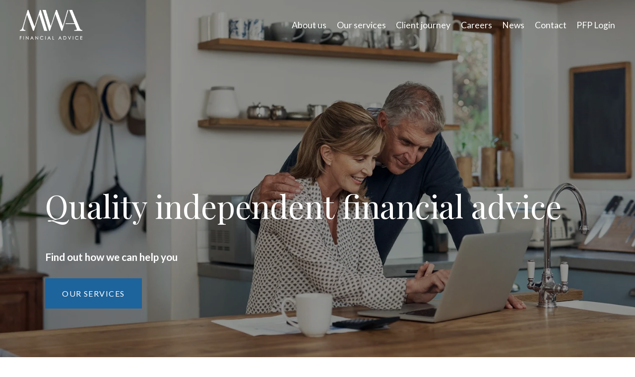

--- FILE ---
content_type: text/html;charset=utf-8
request_url: https://www.mwafinancialadvice.co.uk/
body_size: 50147
content:
<!doctype html>
<html xmlns:og="http://opengraphprotocol.org/schema/" xmlns:fb="http://www.facebook.com/2008/fbml" lang="en-GB"  >
  <head>
    <meta http-equiv="X-UA-Compatible" content="IE=edge,chrome=1">
    <meta name="viewport" content="width=device-width, initial-scale=1">
    <!-- This is Squarespace. --><!-- mwa-financial-advice -->
<base href="">
<meta charset="utf-8" />
<title>MWA Financial Advice</title>
<meta http-equiv="Accept-CH" content="Sec-CH-UA-Platform-Version, Sec-CH-UA-Model" /><link rel="icon" type="image/x-icon" href="https://images.squarespace-cdn.com/content/v1/6426a748dcb5b210b8f112e4/246a39a8-4e1d-452e-827d-2e5e02061396/favicon.ico?format=100w"/>
<link rel="canonical" href="https://www.mwafinancialadvice.co.uk"/>
<meta property="og:site_name" content="MWA Financial Advice"/>
<meta property="og:title" content="MWA Financial Advice"/>
<meta property="og:url" content="https://www.mwafinancialadvice.co.uk"/>
<meta property="og:type" content="website"/>
<meta property="og:description" content="MWA Financial Advice was established to create one the UK leading IFA businesses through inorganic acquisition and organic business development."/>
<meta property="og:image" content="http://static1.squarespace.com/static/6426a748dcb5b210b8f112e4/t/643aa4fe304eae5c70ebefab/1768604420461/QualityFinancialAdvice.jpg?format=1500w"/>
<meta property="og:image:width" content="1500"/>
<meta property="og:image:height" content="1000"/>
<meta itemprop="name" content="MWA Financial Advice"/>
<meta itemprop="url" content="https://www.mwafinancialadvice.co.uk"/>
<meta itemprop="description" content="MWA Financial Advice was established to create one the UK leading IFA businesses through inorganic acquisition and organic business development."/>
<meta itemprop="thumbnailUrl" content="http://static1.squarespace.com/static/6426a748dcb5b210b8f112e4/t/643aa4fe304eae5c70ebefab/1768604420461/QualityFinancialAdvice.jpg?format=1500w"/>
<link rel="image_src" href="http://static1.squarespace.com/static/6426a748dcb5b210b8f112e4/t/643aa4fe304eae5c70ebefab/1768604420461/QualityFinancialAdvice.jpg?format=1500w" />
<meta itemprop="image" content="http://static1.squarespace.com/static/6426a748dcb5b210b8f112e4/t/643aa4fe304eae5c70ebefab/1768604420461/QualityFinancialAdvice.jpg?format=1500w"/>
<meta name="twitter:title" content="MWA Financial Advice"/>
<meta name="twitter:image" content="http://static1.squarespace.com/static/6426a748dcb5b210b8f112e4/t/643aa4fe304eae5c70ebefab/1768604420461/QualityFinancialAdvice.jpg?format=1500w"/>
<meta name="twitter:url" content="https://www.mwafinancialadvice.co.uk"/>
<meta name="twitter:card" content="summary"/>
<meta name="twitter:description" content="MWA Financial Advice was established to create one the UK leading IFA businesses through inorganic acquisition and organic business development."/>
<meta name="description" content="MWA Financial Advice was established to create one the UK leading IFA 
businesses through inorganic acquisition and organic business development." />
<link rel="preconnect" href="https://images.squarespace-cdn.com">
<link rel="preconnect" href="https://fonts.gstatic.com" crossorigin>
<link rel="stylesheet" href="https://fonts.googleapis.com/css2?family=Playfair+Display:ital,wght@0,400;0,700;1,400;1,700&family=Lato:ital,wght@0,300;0,400;0,700;1,300;1,400;1,700"><script type="text/javascript" crossorigin="anonymous" defer="true" nomodule="nomodule" src="//assets.squarespace.com/@sqs/polyfiller/1.6/legacy.js"></script>
<script type="text/javascript" crossorigin="anonymous" defer="true" src="//assets.squarespace.com/@sqs/polyfiller/1.6/modern.js"></script>
<script type="text/javascript">SQUARESPACE_ROLLUPS = {};</script>
<script>(function(rollups, name) { if (!rollups[name]) { rollups[name] = {}; } rollups[name].js = ["//assets.squarespace.com/universal/scripts-compressed/extract-css-runtime-8276582b9104a501-min.en-US.js"]; })(SQUARESPACE_ROLLUPS, 'squarespace-extract_css_runtime');</script>
<script crossorigin="anonymous" src="//assets.squarespace.com/universal/scripts-compressed/extract-css-runtime-8276582b9104a501-min.en-US.js" defer ></script><script>(function(rollups, name) { if (!rollups[name]) { rollups[name] = {}; } rollups[name].js = ["//assets.squarespace.com/universal/scripts-compressed/extract-css-moment-js-vendor-6f2a1f6ec9a41489-min.en-US.js"]; })(SQUARESPACE_ROLLUPS, 'squarespace-extract_css_moment_js_vendor');</script>
<script crossorigin="anonymous" src="//assets.squarespace.com/universal/scripts-compressed/extract-css-moment-js-vendor-6f2a1f6ec9a41489-min.en-US.js" defer ></script><script>(function(rollups, name) { if (!rollups[name]) { rollups[name] = {}; } rollups[name].js = ["//assets.squarespace.com/universal/scripts-compressed/cldr-resource-pack-22ed584d99d9b83d-min.en-US.js"]; })(SQUARESPACE_ROLLUPS, 'squarespace-cldr_resource_pack');</script>
<script crossorigin="anonymous" src="//assets.squarespace.com/universal/scripts-compressed/cldr-resource-pack-22ed584d99d9b83d-min.en-US.js" defer ></script><script>(function(rollups, name) { if (!rollups[name]) { rollups[name] = {}; } rollups[name].js = ["//assets.squarespace.com/universal/scripts-compressed/common-vendors-stable-fbd854d40b0804b7-min.en-US.js"]; })(SQUARESPACE_ROLLUPS, 'squarespace-common_vendors_stable');</script>
<script crossorigin="anonymous" src="//assets.squarespace.com/universal/scripts-compressed/common-vendors-stable-fbd854d40b0804b7-min.en-US.js" defer ></script><script>(function(rollups, name) { if (!rollups[name]) { rollups[name] = {}; } rollups[name].js = ["//assets.squarespace.com/universal/scripts-compressed/common-vendors-7052b75402b03b15-min.en-US.js"]; })(SQUARESPACE_ROLLUPS, 'squarespace-common_vendors');</script>
<script crossorigin="anonymous" src="//assets.squarespace.com/universal/scripts-compressed/common-vendors-7052b75402b03b15-min.en-US.js" defer ></script><script>(function(rollups, name) { if (!rollups[name]) { rollups[name] = {}; } rollups[name].js = ["//assets.squarespace.com/universal/scripts-compressed/common-3cbf9ee915669429-min.en-US.js"]; })(SQUARESPACE_ROLLUPS, 'squarespace-common');</script>
<script crossorigin="anonymous" src="//assets.squarespace.com/universal/scripts-compressed/common-3cbf9ee915669429-min.en-US.js" defer ></script><script>(function(rollups, name) { if (!rollups[name]) { rollups[name] = {}; } rollups[name].js = ["//assets.squarespace.com/universal/scripts-compressed/performance-ad9e27deecfccdcd-min.en-US.js"]; })(SQUARESPACE_ROLLUPS, 'squarespace-performance');</script>
<script crossorigin="anonymous" src="//assets.squarespace.com/universal/scripts-compressed/performance-ad9e27deecfccdcd-min.en-US.js" defer ></script><script data-name="static-context">Static = window.Static || {}; Static.SQUARESPACE_CONTEXT = {"betaFeatureFlags":["campaigns_import_discounts","nested_categories","i18n_beta_website_locales","section-sdk-plp-list-view-atc-button-enabled","campaigns_discount_section_in_automations","campaigns_new_image_layout_picker","scripts_defer","contacts_and_campaigns_redesign","commerce-product-forms-rendering","enable_form_submission_trigger","override_block_styles","campaigns_merch_state","marketing_landing_page","campaigns_thumbnail_layout","supports_versioned_template_assets","new_stacked_index","modernized-pdp-m2-enabled","form_block_first_last_name_required","member_areas_feature","marketing_automations","campaigns_discount_section_in_blasts"],"facebookAppId":"314192535267336","facebookApiVersion":"v6.0","rollups":{"squarespace-announcement-bar":{"js":"//assets.squarespace.com/universal/scripts-compressed/announcement-bar-cbedc76c6324797f-min.en-US.js"},"squarespace-audio-player":{"css":"//assets.squarespace.com/universal/styles-compressed/audio-player-b05f5197a871c566-min.en-US.css","js":"//assets.squarespace.com/universal/scripts-compressed/audio-player-da2700baaad04b07-min.en-US.js"},"squarespace-blog-collection-list":{"css":"//assets.squarespace.com/universal/styles-compressed/blog-collection-list-b4046463b72f34e2-min.en-US.css","js":"//assets.squarespace.com/universal/scripts-compressed/blog-collection-list-f78db80fc1cd6fce-min.en-US.js"},"squarespace-calendar-block-renderer":{"css":"//assets.squarespace.com/universal/styles-compressed/calendar-block-renderer-b72d08ba4421f5a0-min.en-US.css","js":"//assets.squarespace.com/universal/scripts-compressed/calendar-block-renderer-867a1d519964ab77-min.en-US.js"},"squarespace-chartjs-helpers":{"css":"//assets.squarespace.com/universal/styles-compressed/chartjs-helpers-96b256171ee039c1-min.en-US.css","js":"//assets.squarespace.com/universal/scripts-compressed/chartjs-helpers-4fd57f343946d08e-min.en-US.js"},"squarespace-comments":{"css":"//assets.squarespace.com/universal/styles-compressed/comments-621cedd89299c26d-min.en-US.css","js":"//assets.squarespace.com/universal/scripts-compressed/comments-cc444fae3fead46c-min.en-US.js"},"squarespace-custom-css-popup":{"css":"//assets.squarespace.com/universal/styles-compressed/custom-css-popup-2521e9fac704ef13-min.en-US.css","js":"//assets.squarespace.com/universal/scripts-compressed/custom-css-popup-a8c3b9321145de8d-min.en-US.js"},"squarespace-dialog":{"css":"//assets.squarespace.com/universal/styles-compressed/dialog-f9093f2d526b94df-min.en-US.css","js":"//assets.squarespace.com/universal/scripts-compressed/dialog-45f2a86bb0fad8dc-min.en-US.js"},"squarespace-events-collection":{"css":"//assets.squarespace.com/universal/styles-compressed/events-collection-b72d08ba4421f5a0-min.en-US.css","js":"//assets.squarespace.com/universal/scripts-compressed/events-collection-14cfd7ddff021d8b-min.en-US.js"},"squarespace-form-rendering-utils":{"js":"//assets.squarespace.com/universal/scripts-compressed/form-rendering-utils-2823e76ff925bfc2-min.en-US.js"},"squarespace-forms":{"css":"//assets.squarespace.com/universal/styles-compressed/forms-0afd3c6ac30bbab1-min.en-US.css","js":"//assets.squarespace.com/universal/scripts-compressed/forms-9b71770e3caa3dc7-min.en-US.js"},"squarespace-gallery-collection-list":{"css":"//assets.squarespace.com/universal/styles-compressed/gallery-collection-list-b4046463b72f34e2-min.en-US.css","js":"//assets.squarespace.com/universal/scripts-compressed/gallery-collection-list-07747667a3187b76-min.en-US.js"},"squarespace-image-zoom":{"css":"//assets.squarespace.com/universal/styles-compressed/image-zoom-b4046463b72f34e2-min.en-US.css","js":"//assets.squarespace.com/universal/scripts-compressed/image-zoom-60c18dc5f8f599ea-min.en-US.js"},"squarespace-pinterest":{"css":"//assets.squarespace.com/universal/styles-compressed/pinterest-b4046463b72f34e2-min.en-US.css","js":"//assets.squarespace.com/universal/scripts-compressed/pinterest-7d6f6ab4e8d3bd3f-min.en-US.js"},"squarespace-popup-overlay":{"css":"//assets.squarespace.com/universal/styles-compressed/popup-overlay-b742b752f5880972-min.en-US.css","js":"//assets.squarespace.com/universal/scripts-compressed/popup-overlay-2b60d0db5b93df47-min.en-US.js"},"squarespace-product-quick-view":{"css":"//assets.squarespace.com/universal/styles-compressed/product-quick-view-9548705e5cf7ee87-min.en-US.css","js":"//assets.squarespace.com/universal/scripts-compressed/product-quick-view-0ac41718ff11b694-min.en-US.js"},"squarespace-products-collection-item-v2":{"css":"//assets.squarespace.com/universal/styles-compressed/products-collection-item-v2-b4046463b72f34e2-min.en-US.css","js":"//assets.squarespace.com/universal/scripts-compressed/products-collection-item-v2-e3a3f101748fca6e-min.en-US.js"},"squarespace-products-collection-list-v2":{"css":"//assets.squarespace.com/universal/styles-compressed/products-collection-list-v2-b4046463b72f34e2-min.en-US.css","js":"//assets.squarespace.com/universal/scripts-compressed/products-collection-list-v2-eedc544f4cc56af4-min.en-US.js"},"squarespace-search-page":{"css":"//assets.squarespace.com/universal/styles-compressed/search-page-90a67fc09b9b32c6-min.en-US.css","js":"//assets.squarespace.com/universal/scripts-compressed/search-page-e64261438cc72da8-min.en-US.js"},"squarespace-search-preview":{"js":"//assets.squarespace.com/universal/scripts-compressed/search-preview-cd4d6b833e1e7e59-min.en-US.js"},"squarespace-simple-liking":{"css":"//assets.squarespace.com/universal/styles-compressed/simple-liking-701bf8bbc05ec6aa-min.en-US.css","js":"//assets.squarespace.com/universal/scripts-compressed/simple-liking-c63bf8989a1c119a-min.en-US.js"},"squarespace-social-buttons":{"css":"//assets.squarespace.com/universal/styles-compressed/social-buttons-95032e5fa98e47a5-min.en-US.css","js":"//assets.squarespace.com/universal/scripts-compressed/social-buttons-0839ae7d1715ddd3-min.en-US.js"},"squarespace-tourdates":{"css":"//assets.squarespace.com/universal/styles-compressed/tourdates-b4046463b72f34e2-min.en-US.css","js":"//assets.squarespace.com/universal/scripts-compressed/tourdates-3d0769ff3268f527-min.en-US.js"},"squarespace-website-overlays-manager":{"css":"//assets.squarespace.com/universal/styles-compressed/website-overlays-manager-07ea5a4e004e6710-min.en-US.css","js":"//assets.squarespace.com/universal/scripts-compressed/website-overlays-manager-532fc21fb15f0ba1-min.en-US.js"}},"pageType":2,"website":{"id":"6426a748dcb5b210b8f112e4","identifier":"mwa-financial-advice","websiteType":1,"contentModifiedOn":1768899499487,"cloneable":false,"hasBeenCloneable":false,"siteStatus":{},"language":"en-GB","translationLocale":"en-US","formattingLocale":"en-GB","timeZone":"Europe/London","machineTimeZoneOffset":0,"timeZoneOffset":0,"timeZoneAbbr":"GMT","siteTitle":"MWA Financial Advice","fullSiteTitle":"MWA Financial Advice","location":{"addressTitle":"MWA Financial Ltd","addressLine1":"The Townhouse, 114-116 Fore Street, Hertford, Herts","addressLine2":"SG14 1AJ","addressCountry":"United Kingdom"},"logoImageId":"64351cc0529dc95d971e1498","socialLogoImageId":"643aa5365e411d354dd37e24","shareButtonOptions":{"3":true,"2":true,"4":true,"1":true},"logoImageUrl":"//images.squarespace-cdn.com/content/v1/6426a748dcb5b210b8f112e4/1d32c645-f442-425b-8200-036cf570c085/MWA+Financial+Advice+-+Primary+logo+-+White.png","socialLogoImageUrl":"//images.squarespace-cdn.com/content/v1/6426a748dcb5b210b8f112e4/3e249d22-bc10-419a-b201-34431c54f318/QualityFinancialAdvice.jpg","authenticUrl":"https://www.mwafinancialadvice.co.uk","internalUrl":"https://mwa-financial-advice.squarespace.com","baseUrl":"https://www.mwafinancialadvice.co.uk","primaryDomain":"www.mwafinancialadvice.co.uk","sslSetting":3,"isHstsEnabled":true,"socialAccounts":[{"serviceId":64,"screenname":"Instagram","addedOn":1699622646218,"profileUrl":"https://www.instagram.com/mwafinancialadvice","iconEnabled":true,"serviceName":"instagram-unauth"},{"serviceId":60,"screenname":"Facebook","addedOn":1699622664650,"profileUrl":"https://www.facebook.com/people/MWA-Financial-Advice/61550082659542/","iconEnabled":true,"serviceName":"facebook-unauth"}],"typekitId":"","statsMigrated":false,"imageMetadataProcessingEnabled":false,"screenshotId":"60e6df590c25a6a20f4b3efe2c74ac2e41a35b5496e1fc7b8b4c286719b0a047","captchaSettings":{"siteKey":"","enabledForDonations":false},"showOwnerLogin":false},"websiteSettings":{"id":"6426a748dcb5b210b8f112e8","websiteId":"6426a748dcb5b210b8f112e4","subjects":[],"country":"GB","state":"ENG","simpleLikingEnabled":true,"mobileInfoBarSettings":{"isContactEmailEnabled":false,"isContactPhoneNumberEnabled":false,"isLocationEnabled":false,"isBusinessHoursEnabled":false},"commentLikesAllowed":true,"commentAnonAllowed":true,"commentThreaded":true,"commentApprovalRequired":false,"commentAvatarsOn":true,"commentSortType":2,"commentFlagThreshold":0,"commentFlagsAllowed":true,"commentEnableByDefault":true,"commentDisableAfterDaysDefault":0,"disqusShortname":"","commentsEnabled":false,"contactPhoneNumber":"01992 500800","businessHours":{"monday":{"text":"","ranges":[{}]},"tuesday":{"text":"","ranges":[{}]},"wednesday":{"text":"","ranges":[{}]},"thursday":{"text":"","ranges":[{}]},"friday":{"text":"","ranges":[{}]},"saturday":{"text":"","ranges":[{}]},"sunday":{"text":"","ranges":[{}]}},"storeSettings":{"returnPolicy":null,"termsOfService":null,"privacyPolicy":null,"expressCheckout":false,"continueShoppingLinkUrl":"/","useLightCart":false,"showNoteField":false,"shippingCountryDefaultValue":"US","billToShippingDefaultValue":false,"showShippingPhoneNumber":true,"isShippingPhoneRequired":false,"showBillingPhoneNumber":true,"isBillingPhoneRequired":false,"currenciesSupported":["USD","CAD","GBP","AUD","EUR","CHF","NOK","SEK","DKK","NZD","SGD","MXN","HKD","CZK","ILS","MYR","RUB","PHP","PLN","THB","BRL","ARS","COP","IDR","INR","JPY","ZAR"],"defaultCurrency":"USD","selectedCurrency":"USD","measurementStandard":1,"showCustomCheckoutForm":false,"checkoutPageMarketingOptInEnabled":true,"enableMailingListOptInByDefault":false,"sameAsRetailLocation":false,"merchandisingSettings":{"scarcityEnabledOnProductItems":false,"scarcityEnabledOnProductBlocks":false,"scarcityMessageType":"DEFAULT_SCARCITY_MESSAGE","scarcityThreshold":10,"multipleQuantityAllowedForServices":true,"restockNotificationsEnabled":false,"restockNotificationsSuccessText":"","restockNotificationsMailingListSignUpEnabled":false,"relatedProductsEnabled":false,"relatedProductsOrdering":"random","soldOutVariantsDropdownDisabled":false,"productComposerOptedIn":false,"productComposerABTestOptedOut":false,"productReviewsEnabled":false},"minimumOrderSubtotalEnabled":false,"minimumOrderSubtotal":{"currency":"USD","value":"0.00"},"addToCartConfirmationType":2,"isLive":false,"multipleQuantityAllowedForServices":true},"useEscapeKeyToLogin":true,"ssBadgeType":1,"ssBadgePosition":4,"ssBadgeVisibility":1,"ssBadgeDevices":1,"pinterestOverlayOptions":{"mode":"disabled"},"userAccountsSettings":{"loginAllowed":false,"signupAllowed":false}},"cookieSettings":{"isCookieBannerEnabled":true,"isRestrictiveCookiePolicyEnabled":true,"cookieBannerText":"<p data-rte-preserve-empty=\"true\" style=\"white-space:pre-wrap;\">By using this website, you agree to our use of cookies. We use cookies to provide you with a great experience and to help our website run effectively.<br><a href=\"/cookie-policy\">Cookie Policy</a> </p>","cookieBannerThemeName":"black","cookieBannerVariant":"POPUP","cookieBannerPosition":"BOTTOM_LEFT","cookieBannerCtaVariant":"TEXT","cookieBannerCtaText":"Accept","cookieBannerAcceptType":"OPT_IN_AND_OUT","cookieBannerOptOutCtaText":"Decline","cookieBannerHasOptOut":true,"cookieBannerHasManageCookies":false,"cookieBannerManageCookiesLabel":"Manage cookies","cookieBannerSavedPreferencesText":"Cookie Preferences","cookieBannerSavedPreferencesLayout":"PILL"},"websiteCloneable":false,"collection":{"title":"Homepage","id":"6426a74adcb5b210b8f113b4","fullUrl":"/","type":10,"permissionType":1},"subscribed":false,"appDomain":"squarespace.com","templateTweakable":true,"tweakJSON":{"form-use-theme-colors":"false","header-logo-height":"60px","header-mobile-logo-max-height":"55px","header-vert-padding":"1.6vw","header-width":"Inset","maxPageWidth":"1200px","mobile-header-vert-padding":"6vw","pagePadding":"3vw","tweak-blog-alternating-side-by-side-image-aspect-ratio":"1:1 Square","tweak-blog-alternating-side-by-side-image-spacing":"5%","tweak-blog-alternating-side-by-side-meta-spacing":"15px","tweak-blog-alternating-side-by-side-primary-meta":"Categories","tweak-blog-alternating-side-by-side-read-more-spacing":"10px","tweak-blog-alternating-side-by-side-secondary-meta":"Date","tweak-blog-basic-grid-columns":"4","tweak-blog-basic-grid-image-aspect-ratio":"4:3 Four-Three","tweak-blog-basic-grid-image-spacing":"20px","tweak-blog-basic-grid-meta-spacing":"12px","tweak-blog-basic-grid-primary-meta":"None","tweak-blog-basic-grid-read-more-spacing":"15px","tweak-blog-basic-grid-secondary-meta":"Date","tweak-blog-item-custom-width":"59","tweak-blog-item-show-author-profile":"false","tweak-blog-item-width":"Narrow","tweak-blog-masonry-columns":"2","tweak-blog-masonry-horizontal-spacing":"150px","tweak-blog-masonry-image-spacing":"25px","tweak-blog-masonry-meta-spacing":"20px","tweak-blog-masonry-primary-meta":"Categories","tweak-blog-masonry-read-more-spacing":"5px","tweak-blog-masonry-secondary-meta":"Date","tweak-blog-masonry-vertical-spacing":"100px","tweak-blog-side-by-side-image-aspect-ratio":"1:1 Square","tweak-blog-side-by-side-image-spacing":"6%","tweak-blog-side-by-side-meta-spacing":"20px","tweak-blog-side-by-side-primary-meta":"Date","tweak-blog-side-by-side-read-more-spacing":"5px","tweak-blog-side-by-side-secondary-meta":"None","tweak-blog-single-column-image-spacing":"40px","tweak-blog-single-column-meta-spacing":"30px","tweak-blog-single-column-primary-meta":"Date","tweak-blog-single-column-read-more-spacing":"5px","tweak-blog-single-column-secondary-meta":"None","tweak-events-stacked-show-thumbnails":"true","tweak-events-stacked-thumbnail-size":"3:2 Standard","tweak-fixed-header":"true","tweak-fixed-header-style":"Basic","tweak-global-animations-animation-curve":"ease","tweak-global-animations-animation-delay":"0.6s","tweak-global-animations-animation-duration":"0.90s","tweak-global-animations-animation-style":"fade","tweak-global-animations-animation-type":"none","tweak-global-animations-complexity-level":"detailed","tweak-global-animations-enabled":"false","tweak-portfolio-grid-basic-custom-height":"50","tweak-portfolio-grid-overlay-custom-height":"50","tweak-portfolio-hover-follow-acceleration":"10%","tweak-portfolio-hover-follow-animation-duration":"Fast","tweak-portfolio-hover-follow-animation-type":"Fade","tweak-portfolio-hover-follow-delimiter":"Bullet","tweak-portfolio-hover-follow-front":"false","tweak-portfolio-hover-follow-layout":"Inline","tweak-portfolio-hover-follow-size":"50","tweak-portfolio-hover-follow-text-spacing-x":"1.5","tweak-portfolio-hover-follow-text-spacing-y":"1.5","tweak-portfolio-hover-static-animation-duration":"Fast","tweak-portfolio-hover-static-animation-type":"Fade","tweak-portfolio-hover-static-delimiter":"Hyphen","tweak-portfolio-hover-static-front":"true","tweak-portfolio-hover-static-layout":"Inline","tweak-portfolio-hover-static-size":"50","tweak-portfolio-hover-static-text-spacing-x":"1.5","tweak-portfolio-hover-static-text-spacing-y":"1.5","tweak-portfolio-index-background-animation-duration":"Medium","tweak-portfolio-index-background-animation-type":"Fade","tweak-portfolio-index-background-custom-height":"50","tweak-portfolio-index-background-delimiter":"None","tweak-portfolio-index-background-height":"Large","tweak-portfolio-index-background-horizontal-alignment":"Center","tweak-portfolio-index-background-link-format":"Stacked","tweak-portfolio-index-background-persist":"false","tweak-portfolio-index-background-vertical-alignment":"Middle","tweak-portfolio-index-background-width":"Full Bleed","tweak-product-basic-item-click-action":"None","tweak-product-basic-item-gallery-aspect-ratio":"3:4 Three-Four (Vertical)","tweak-product-basic-item-gallery-design":"Slideshow","tweak-product-basic-item-gallery-width":"50%","tweak-product-basic-item-hover-action":"None","tweak-product-basic-item-image-spacing":"3vw","tweak-product-basic-item-image-zoom-factor":"1.75","tweak-product-basic-item-product-variant-display":"Dropdown","tweak-product-basic-item-thumbnail-placement":"Side","tweak-product-basic-item-variant-picker-layout":"Dropdowns","tweak-products-add-to-cart-button":"false","tweak-products-columns":"3","tweak-products-gutter-column":"2vw","tweak-products-gutter-row":"3vw","tweak-products-header-text-alignment":"Middle","tweak-products-image-aspect-ratio":"1:1 Square","tweak-products-image-text-spacing":"1vw","tweak-products-mobile-columns":"1","tweak-products-text-alignment":"Left","tweak-products-width":"Inset","tweak-transparent-header":"true"},"templateId":"5c5a519771c10ba3470d8101","templateVersion":"7.1","pageFeatures":[1,2,4],"gmRenderKey":"QUl6YVN5Q0JUUk9xNkx1dkZfSUUxcjQ2LVQ0QWVUU1YtMGQ3bXk4","templateScriptsRootUrl":"https://static1.squarespace.com/static/vta/5c5a519771c10ba3470d8101/scripts/","impersonatedSession":false,"tzData":{"zones":[[0,"EU","GMT/BST",null]],"rules":{"EU":[[1981,"max",null,"Mar","lastSun","1:00u","1:00","S"],[1996,"max",null,"Oct","lastSun","1:00u","0",null]]}},"showAnnouncementBar":false,"recaptchaEnterpriseContext":{"recaptchaEnterpriseSiteKey":"6LdDFQwjAAAAAPigEvvPgEVbb7QBm-TkVJdDTlAv"},"i18nContext":{"timeZoneData":{"id":"Europe/London","name":"Greenwich Mean Time"}},"env":"PRODUCTION","visitorFormContext":{"formFieldFormats":{"initialAddressFormat":{"id":0,"type":"ADDRESS","country":"GB","labelLocale":"en","fields":[{"type":"FIELD","label":"Address Line 1","identifier":"Line1","length":0,"required":true,"metadata":{"autocomplete":"address-line1"}},{"type":"SEPARATOR","label":"\n","identifier":"Newline","length":0,"required":false,"metadata":{}},{"type":"FIELD","label":"Address Line 2","identifier":"Line2","length":0,"required":false,"metadata":{"autocomplete":"address-line2"}},{"type":"SEPARATOR","label":"\n","identifier":"Newline","length":0,"required":false,"metadata":{}},{"type":"FIELD","label":"City / Town","identifier":"City","length":0,"required":true,"metadata":{"autocomplete":"address-level1"}},{"type":"SEPARATOR","label":"\n","identifier":"Newline","length":0,"required":false,"metadata":{}},{"type":"FIELD","label":"Postcode","identifier":"Zip","length":0,"required":true,"metadata":{"autocomplete":"postal-code"}}]},"initialNameOrder":"GIVEN_FIRST","initialPhoneFormat":{"id":0,"type":"PHONE_NUMBER","country":"GB","labelLocale":"en-US","fields":[{"type":"FIELD","label":"1","identifier":"1","length":4,"required":false,"metadata":{}},{"type":"SEPARATOR","label":" ","identifier":"Space","length":0,"required":false,"metadata":{}},{"type":"FIELD","label":"2","identifier":"2","length":16,"required":false,"metadata":{}}]},"countries":[{"name":"Afghanistan","code":"AF","phoneCode":"+93"},{"name":"\u00C5land Islands","code":"AX","phoneCode":"+358"},{"name":"Albania","code":"AL","phoneCode":"+355"},{"name":"Algeria","code":"DZ","phoneCode":"+213"},{"name":"American Samoa","code":"AS","phoneCode":"+1"},{"name":"Andorra","code":"AD","phoneCode":"+376"},{"name":"Angola","code":"AO","phoneCode":"+244"},{"name":"Anguilla","code":"AI","phoneCode":"+1"},{"name":"Antigua & Barbuda","code":"AG","phoneCode":"+1"},{"name":"Argentina","code":"AR","phoneCode":"+54"},{"name":"Armenia","code":"AM","phoneCode":"+374"},{"name":"Aruba","code":"AW","phoneCode":"+297"},{"name":"Ascension Island","code":"AC","phoneCode":"+247"},{"name":"Australia","code":"AU","phoneCode":"+61"},{"name":"Austria","code":"AT","phoneCode":"+43"},{"name":"Azerbaijan","code":"AZ","phoneCode":"+994"},{"name":"Bahamas","code":"BS","phoneCode":"+1"},{"name":"Bahrain","code":"BH","phoneCode":"+973"},{"name":"Bangladesh","code":"BD","phoneCode":"+880"},{"name":"Barbados","code":"BB","phoneCode":"+1"},{"name":"Belarus","code":"BY","phoneCode":"+375"},{"name":"Belgium","code":"BE","phoneCode":"+32"},{"name":"Belize","code":"BZ","phoneCode":"+501"},{"name":"Benin","code":"BJ","phoneCode":"+229"},{"name":"Bermuda","code":"BM","phoneCode":"+1"},{"name":"Bhutan","code":"BT","phoneCode":"+975"},{"name":"Bolivia","code":"BO","phoneCode":"+591"},{"name":"Bosnia & Herzegovina","code":"BA","phoneCode":"+387"},{"name":"Botswana","code":"BW","phoneCode":"+267"},{"name":"Brazil","code":"BR","phoneCode":"+55"},{"name":"British Indian Ocean Territory","code":"IO","phoneCode":"+246"},{"name":"British Virgin Islands","code":"VG","phoneCode":"+1"},{"name":"Brunei","code":"BN","phoneCode":"+673"},{"name":"Bulgaria","code":"BG","phoneCode":"+359"},{"name":"Burkina Faso","code":"BF","phoneCode":"+226"},{"name":"Burundi","code":"BI","phoneCode":"+257"},{"name":"Cambodia","code":"KH","phoneCode":"+855"},{"name":"Cameroon","code":"CM","phoneCode":"+237"},{"name":"Canada","code":"CA","phoneCode":"+1"},{"name":"Cape Verde","code":"CV","phoneCode":"+238"},{"name":"Caribbean Netherlands","code":"BQ","phoneCode":"+599"},{"name":"Cayman Islands","code":"KY","phoneCode":"+1"},{"name":"Central African Republic","code":"CF","phoneCode":"+236"},{"name":"Chad","code":"TD","phoneCode":"+235"},{"name":"Chile","code":"CL","phoneCode":"+56"},{"name":"China","code":"CN","phoneCode":"+86"},{"name":"Christmas Island","code":"CX","phoneCode":"+61"},{"name":"Cocos (Keeling) Islands","code":"CC","phoneCode":"+61"},{"name":"Colombia","code":"CO","phoneCode":"+57"},{"name":"Comoros","code":"KM","phoneCode":"+269"},{"name":"Congo - Brazzaville","code":"CG","phoneCode":"+242"},{"name":"Congo - Kinshasa","code":"CD","phoneCode":"+243"},{"name":"Cook Islands","code":"CK","phoneCode":"+682"},{"name":"Costa Rica","code":"CR","phoneCode":"+506"},{"name":"C\u00F4te d\u2019Ivoire","code":"CI","phoneCode":"+225"},{"name":"Croatia","code":"HR","phoneCode":"+385"},{"name":"Cuba","code":"CU","phoneCode":"+53"},{"name":"Cura\u00E7ao","code":"CW","phoneCode":"+599"},{"name":"Cyprus","code":"CY","phoneCode":"+357"},{"name":"Czechia","code":"CZ","phoneCode":"+420"},{"name":"Denmark","code":"DK","phoneCode":"+45"},{"name":"Djibouti","code":"DJ","phoneCode":"+253"},{"name":"Dominica","code":"DM","phoneCode":"+1"},{"name":"Dominican Republic","code":"DO","phoneCode":"+1"},{"name":"Ecuador","code":"EC","phoneCode":"+593"},{"name":"Egypt","code":"EG","phoneCode":"+20"},{"name":"El Salvador","code":"SV","phoneCode":"+503"},{"name":"Equatorial Guinea","code":"GQ","phoneCode":"+240"},{"name":"Eritrea","code":"ER","phoneCode":"+291"},{"name":"Estonia","code":"EE","phoneCode":"+372"},{"name":"Eswatini","code":"SZ","phoneCode":"+268"},{"name":"Ethiopia","code":"ET","phoneCode":"+251"},{"name":"Falkland Islands","code":"FK","phoneCode":"+500"},{"name":"Faroe Islands","code":"FO","phoneCode":"+298"},{"name":"Fiji","code":"FJ","phoneCode":"+679"},{"name":"Finland","code":"FI","phoneCode":"+358"},{"name":"France","code":"FR","phoneCode":"+33"},{"name":"French Guiana","code":"GF","phoneCode":"+594"},{"name":"French Polynesia","code":"PF","phoneCode":"+689"},{"name":"Gabon","code":"GA","phoneCode":"+241"},{"name":"Gambia","code":"GM","phoneCode":"+220"},{"name":"Georgia","code":"GE","phoneCode":"+995"},{"name":"Germany","code":"DE","phoneCode":"+49"},{"name":"Ghana","code":"GH","phoneCode":"+233"},{"name":"Gibraltar","code":"GI","phoneCode":"+350"},{"name":"Greece","code":"GR","phoneCode":"+30"},{"name":"Greenland","code":"GL","phoneCode":"+299"},{"name":"Grenada","code":"GD","phoneCode":"+1"},{"name":"Guadeloupe","code":"GP","phoneCode":"+590"},{"name":"Guam","code":"GU","phoneCode":"+1"},{"name":"Guatemala","code":"GT","phoneCode":"+502"},{"name":"Guernsey","code":"GG","phoneCode":"+44"},{"name":"Guinea","code":"GN","phoneCode":"+224"},{"name":"Guinea-Bissau","code":"GW","phoneCode":"+245"},{"name":"Guyana","code":"GY","phoneCode":"+592"},{"name":"Haiti","code":"HT","phoneCode":"+509"},{"name":"Honduras","code":"HN","phoneCode":"+504"},{"name":"Hong Kong SAR China","code":"HK","phoneCode":"+852"},{"name":"Hungary","code":"HU","phoneCode":"+36"},{"name":"Iceland","code":"IS","phoneCode":"+354"},{"name":"India","code":"IN","phoneCode":"+91"},{"name":"Indonesia","code":"ID","phoneCode":"+62"},{"name":"Iran","code":"IR","phoneCode":"+98"},{"name":"Iraq","code":"IQ","phoneCode":"+964"},{"name":"Ireland","code":"IE","phoneCode":"+353"},{"name":"Isle of Man","code":"IM","phoneCode":"+44"},{"name":"Israel","code":"IL","phoneCode":"+972"},{"name":"Italy","code":"IT","phoneCode":"+39"},{"name":"Jamaica","code":"JM","phoneCode":"+1"},{"name":"Japan","code":"JP","phoneCode":"+81"},{"name":"Jersey","code":"JE","phoneCode":"+44"},{"name":"Jordan","code":"JO","phoneCode":"+962"},{"name":"Kazakhstan","code":"KZ","phoneCode":"+7"},{"name":"Kenya","code":"KE","phoneCode":"+254"},{"name":"Kiribati","code":"KI","phoneCode":"+686"},{"name":"Kosovo","code":"XK","phoneCode":"+383"},{"name":"Kuwait","code":"KW","phoneCode":"+965"},{"name":"Kyrgyzstan","code":"KG","phoneCode":"+996"},{"name":"Laos","code":"LA","phoneCode":"+856"},{"name":"Latvia","code":"LV","phoneCode":"+371"},{"name":"Lebanon","code":"LB","phoneCode":"+961"},{"name":"Lesotho","code":"LS","phoneCode":"+266"},{"name":"Liberia","code":"LR","phoneCode":"+231"},{"name":"Libya","code":"LY","phoneCode":"+218"},{"name":"Liechtenstein","code":"LI","phoneCode":"+423"},{"name":"Lithuania","code":"LT","phoneCode":"+370"},{"name":"Luxembourg","code":"LU","phoneCode":"+352"},{"name":"Macao SAR China","code":"MO","phoneCode":"+853"},{"name":"Madagascar","code":"MG","phoneCode":"+261"},{"name":"Malawi","code":"MW","phoneCode":"+265"},{"name":"Malaysia","code":"MY","phoneCode":"+60"},{"name":"Maldives","code":"MV","phoneCode":"+960"},{"name":"Mali","code":"ML","phoneCode":"+223"},{"name":"Malta","code":"MT","phoneCode":"+356"},{"name":"Marshall Islands","code":"MH","phoneCode":"+692"},{"name":"Martinique","code":"MQ","phoneCode":"+596"},{"name":"Mauritania","code":"MR","phoneCode":"+222"},{"name":"Mauritius","code":"MU","phoneCode":"+230"},{"name":"Mayotte","code":"YT","phoneCode":"+262"},{"name":"Mexico","code":"MX","phoneCode":"+52"},{"name":"Micronesia","code":"FM","phoneCode":"+691"},{"name":"Moldova","code":"MD","phoneCode":"+373"},{"name":"Monaco","code":"MC","phoneCode":"+377"},{"name":"Mongolia","code":"MN","phoneCode":"+976"},{"name":"Montenegro","code":"ME","phoneCode":"+382"},{"name":"Montserrat","code":"MS","phoneCode":"+1"},{"name":"Morocco","code":"MA","phoneCode":"+212"},{"name":"Mozambique","code":"MZ","phoneCode":"+258"},{"name":"Myanmar (Burma)","code":"MM","phoneCode":"+95"},{"name":"Namibia","code":"NA","phoneCode":"+264"},{"name":"Nauru","code":"NR","phoneCode":"+674"},{"name":"Nepal","code":"NP","phoneCode":"+977"},{"name":"Netherlands","code":"NL","phoneCode":"+31"},{"name":"New Caledonia","code":"NC","phoneCode":"+687"},{"name":"New Zealand","code":"NZ","phoneCode":"+64"},{"name":"Nicaragua","code":"NI","phoneCode":"+505"},{"name":"Niger","code":"NE","phoneCode":"+227"},{"name":"Nigeria","code":"NG","phoneCode":"+234"},{"name":"Niue","code":"NU","phoneCode":"+683"},{"name":"Norfolk Island","code":"NF","phoneCode":"+672"},{"name":"Northern Mariana Islands","code":"MP","phoneCode":"+1"},{"name":"North Korea","code":"KP","phoneCode":"+850"},{"name":"North Macedonia","code":"MK","phoneCode":"+389"},{"name":"Norway","code":"NO","phoneCode":"+47"},{"name":"Oman","code":"OM","phoneCode":"+968"},{"name":"Pakistan","code":"PK","phoneCode":"+92"},{"name":"Palau","code":"PW","phoneCode":"+680"},{"name":"Palestinian Territories","code":"PS","phoneCode":"+970"},{"name":"Panama","code":"PA","phoneCode":"+507"},{"name":"Papua New Guinea","code":"PG","phoneCode":"+675"},{"name":"Paraguay","code":"PY","phoneCode":"+595"},{"name":"Peru","code":"PE","phoneCode":"+51"},{"name":"Philippines","code":"PH","phoneCode":"+63"},{"name":"Poland","code":"PL","phoneCode":"+48"},{"name":"Portugal","code":"PT","phoneCode":"+351"},{"name":"Puerto Rico","code":"PR","phoneCode":"+1"},{"name":"Qatar","code":"QA","phoneCode":"+974"},{"name":"R\u00E9union","code":"RE","phoneCode":"+262"},{"name":"Romania","code":"RO","phoneCode":"+40"},{"name":"Russia","code":"RU","phoneCode":"+7"},{"name":"Rwanda","code":"RW","phoneCode":"+250"},{"name":"Samoa","code":"WS","phoneCode":"+685"},{"name":"San Marino","code":"SM","phoneCode":"+378"},{"name":"S\u00E3o Tom\u00E9 & Pr\u00EDncipe","code":"ST","phoneCode":"+239"},{"name":"Saudi Arabia","code":"SA","phoneCode":"+966"},{"name":"Senegal","code":"SN","phoneCode":"+221"},{"name":"Serbia","code":"RS","phoneCode":"+381"},{"name":"Seychelles","code":"SC","phoneCode":"+248"},{"name":"Sierra Leone","code":"SL","phoneCode":"+232"},{"name":"Singapore","code":"SG","phoneCode":"+65"},{"name":"Sint Maarten","code":"SX","phoneCode":"+1"},{"name":"Slovakia","code":"SK","phoneCode":"+421"},{"name":"Slovenia","code":"SI","phoneCode":"+386"},{"name":"Solomon Islands","code":"SB","phoneCode":"+677"},{"name":"Somalia","code":"SO","phoneCode":"+252"},{"name":"South Africa","code":"ZA","phoneCode":"+27"},{"name":"South Korea","code":"KR","phoneCode":"+82"},{"name":"South Sudan","code":"SS","phoneCode":"+211"},{"name":"Spain","code":"ES","phoneCode":"+34"},{"name":"Sri Lanka","code":"LK","phoneCode":"+94"},{"name":"St. Barth\u00E9lemy","code":"BL","phoneCode":"+590"},{"name":"St. Helena","code":"SH","phoneCode":"+290"},{"name":"St. Kitts & Nevis","code":"KN","phoneCode":"+1"},{"name":"St. Lucia","code":"LC","phoneCode":"+1"},{"name":"St. Martin","code":"MF","phoneCode":"+590"},{"name":"St. Pierre & Miquelon","code":"PM","phoneCode":"+508"},{"name":"St. Vincent & Grenadines","code":"VC","phoneCode":"+1"},{"name":"Sudan","code":"SD","phoneCode":"+249"},{"name":"Suriname","code":"SR","phoneCode":"+597"},{"name":"Svalbard & Jan Mayen","code":"SJ","phoneCode":"+47"},{"name":"Sweden","code":"SE","phoneCode":"+46"},{"name":"Switzerland","code":"CH","phoneCode":"+41"},{"name":"Syria","code":"SY","phoneCode":"+963"},{"name":"Taiwan","code":"TW","phoneCode":"+886"},{"name":"Tajikistan","code":"TJ","phoneCode":"+992"},{"name":"Tanzania","code":"TZ","phoneCode":"+255"},{"name":"Thailand","code":"TH","phoneCode":"+66"},{"name":"Timor-Leste","code":"TL","phoneCode":"+670"},{"name":"Togo","code":"TG","phoneCode":"+228"},{"name":"Tokelau","code":"TK","phoneCode":"+690"},{"name":"Tonga","code":"TO","phoneCode":"+676"},{"name":"Trinidad & Tobago","code":"TT","phoneCode":"+1"},{"name":"Tristan da Cunha","code":"TA","phoneCode":"+290"},{"name":"Tunisia","code":"TN","phoneCode":"+216"},{"name":"T\u00FCrkiye","code":"TR","phoneCode":"+90"},{"name":"Turkmenistan","code":"TM","phoneCode":"+993"},{"name":"Turks & Caicos Islands","code":"TC","phoneCode":"+1"},{"name":"Tuvalu","code":"TV","phoneCode":"+688"},{"name":"U.S. Virgin Islands","code":"VI","phoneCode":"+1"},{"name":"Uganda","code":"UG","phoneCode":"+256"},{"name":"Ukraine","code":"UA","phoneCode":"+380"},{"name":"United Arab Emirates","code":"AE","phoneCode":"+971"},{"name":"United Kingdom","code":"GB","phoneCode":"+44"},{"name":"United States","code":"US","phoneCode":"+1"},{"name":"Uruguay","code":"UY","phoneCode":"+598"},{"name":"Uzbekistan","code":"UZ","phoneCode":"+998"},{"name":"Vanuatu","code":"VU","phoneCode":"+678"},{"name":"Vatican City","code":"VA","phoneCode":"+39"},{"name":"Venezuela","code":"VE","phoneCode":"+58"},{"name":"Vietnam","code":"VN","phoneCode":"+84"},{"name":"Wallis & Futuna","code":"WF","phoneCode":"+681"},{"name":"Western Sahara","code":"EH","phoneCode":"+212"},{"name":"Yemen","code":"YE","phoneCode":"+967"},{"name":"Zambia","code":"ZM","phoneCode":"+260"},{"name":"Zimbabwe","code":"ZW","phoneCode":"+263"}]},"localizedStrings":{"validation":{"noValidSelection":"A valid selection must be made.","invalidUrl":"Must be a valid URL.","stringTooLong":"Value should have a length no longer than {0}.","containsInvalidKey":"{0} contains an invalid key.","invalidTwitterUsername":"Must be a valid Twitter username.","valueOutsideRange":"Value must be in the range {0} to {1}.","invalidPassword":"Passwords should not contain whitespace.","missingRequiredSubfields":"{0} is missing required subfields: {1}","invalidCurrency":"Currency value should be formatted like 1234 or 123.99.","invalidMapSize":"Value should contain exactly {0} elements.","subfieldsRequired":"All fields in {0} are required.","formSubmissionFailed":"Form submission failed. Review the following information: {0}.","invalidCountryCode":"Country code should have an optional plus and up to 4 digits.","invalidDate":"This is not a real date.","required":"{0} is required.","invalidStringLength":"Value should be {0} characters long.","invalidEmail":"Email addresses should follow the format user@domain.com.","invalidListLength":"Value should be {0} elements long.","allEmpty":"Please fill out at least one form field.","missingRequiredQuestion":"Missing a required question.","invalidQuestion":"Contained an invalid question.","captchaFailure":"Captcha validation failed. Please try again.","stringTooShort":"Value should have a length of at least {0}.","invalid":"{0} is not valid.","formErrors":"Form Errors","containsInvalidValue":"{0} contains an invalid value.","invalidUnsignedNumber":"Numbers must contain only digits and no other characters.","invalidName":"Valid names contain only letters, numbers, spaces, ', or - characters."},"submit":"Submit","status":{"title":"{@} Block","learnMore":"Learn more"},"name":{"firstName":"First Name","lastName":"Last Name"},"lightbox":{"openForm":"Open Form"},"likert":{"agree":"Agree","stronglyDisagree":"Strongly Disagree","disagree":"Disagree","stronglyAgree":"Strongly Agree","neutral":"Neutral"},"time":{"am":"AM","second":"Second","pm":"PM","minute":"Minute","amPm":"AM/PM","hour":"Hour"},"notFound":"Form not found.","date":{"yyyy":"YYYY","year":"Year","mm":"MM","day":"Day","month":"Month","dd":"DD"},"phone":{"country":"Country","number":"Number","prefix":"Prefix","areaCode":"Area Code","line":"Line"},"submitError":"Unable to submit form. Please try again later.","address":{"stateProvince":"State/Province","country":"Country","zipPostalCode":"Zip/Postal Code","address2":"Address 2","address1":"Address 1","city":"City"},"email":{"signUp":"Sign up for news and updates"},"cannotSubmitDemoForm":"This is a demo form and cannot be submitted.","required":"(required)","invalidData":"Invalid form data."}}};</script><link rel="stylesheet" type="text/css" href="https://definitions.sqspcdn.com/website-component-definition/static-assets/website.components.button/a83365c4-ed2c-418e-bc2c-54815cbb657e_265/website.components.button.styles.css"/><link rel="stylesheet" type="text/css" href="https://definitions.sqspcdn.com/website-component-definition/static-assets/website.components.shape/b4fa4a19-a96b-40f3-8d21-0d09fdcac51d_490/website.components.shape.styles.css"/><link rel="stylesheet" type="text/css" href="https://definitions.sqspcdn.com/website-component-definition/static-assets/website.components.code/aa0c4591-ecb9-487f-bb83-21b6853cc662_141/website.components.code.styles.css"/><script defer src="https://definitions.sqspcdn.com/website-component-definition/static-assets/website.components.button/a83365c4-ed2c-418e-bc2c-54815cbb657e_265/website.components.button.visitor.js"></script><script defer src="https://definitions.sqspcdn.com/website-component-definition/static-assets/website.components.shape/b4fa4a19-a96b-40f3-8d21-0d09fdcac51d_490/trigger-animation-runtime.js"></script><script defer src="https://definitions.sqspcdn.com/website-component-definition/static-assets/website.components.shape/b4fa4a19-a96b-40f3-8d21-0d09fdcac51d_490/website.components.shape.visitor.js"></script><script defer src="https://definitions.sqspcdn.com/website-component-definition/static-assets/website.components.shape/b4fa4a19-a96b-40f3-8d21-0d09fdcac51d_490/3196.js"></script><script defer src="https://definitions.sqspcdn.com/website-component-definition/static-assets/website.components.button/a83365c4-ed2c-418e-bc2c-54815cbb657e_265/8830.js"></script><script defer src="https://definitions.sqspcdn.com/website-component-definition/static-assets/website.components.button/a83365c4-ed2c-418e-bc2c-54815cbb657e_265/block-animation-preview-manager.js"></script><script defer src="https://definitions.sqspcdn.com/website-component-definition/static-assets/website.components.shape/b4fa4a19-a96b-40f3-8d21-0d09fdcac51d_490/8830.js"></script><script defer src="https://definitions.sqspcdn.com/website-component-definition/static-assets/website.components.shape/b4fa4a19-a96b-40f3-8d21-0d09fdcac51d_490/block-animation-preview-manager.js"></script><script defer src="https://definitions.sqspcdn.com/website-component-definition/static-assets/website.components.button/a83365c4-ed2c-418e-bc2c-54815cbb657e_265/3196.js"></script><script defer src="https://definitions.sqspcdn.com/website-component-definition/static-assets/website.components.code/aa0c4591-ecb9-487f-bb83-21b6853cc662_141/website.components.code.visitor.js"></script><script defer src="https://definitions.sqspcdn.com/website-component-definition/static-assets/website.components.button/a83365c4-ed2c-418e-bc2c-54815cbb657e_265/trigger-animation-runtime.js"></script><script type="application/ld+json">{"url":"https://www.mwafinancialadvice.co.uk","name":"MWA Financial Advice","image":"//images.squarespace-cdn.com/content/v1/6426a748dcb5b210b8f112e4/1d32c645-f442-425b-8200-036cf570c085/MWA+Financial+Advice+-+Primary+logo+-+White.png","@context":"http://schema.org","@type":"WebSite"}</script><script type="application/ld+json">{"legalName":"MWA Financial Ltd","address":"The Townhouse, 114-116 Fore Street, Hertford, Herts\nSG14 1AJ\nUnited Kingdom","email":"info@mwafinancial.co.uk","telephone":"01992 500800","sameAs":["https://www.instagram.com/mwafinancialadvice","https://www.facebook.com/people/MWA-Financial-Advice/61550082659542/"],"@context":"http://schema.org","@type":"Organization"}</script><script type="application/ld+json">{"address":"The Townhouse, 114-116 Fore Street, Hertford, Herts\nSG14 1AJ\nUnited Kingdom","image":"https://static1.squarespace.com/static/6426a748dcb5b210b8f112e4/t/64351cc0529dc95d971e1498/1768899499487/","name":"MWA Financial Ltd","openingHours":", , , , , , ","@context":"http://schema.org","@type":"LocalBusiness"}</script><link rel="stylesheet" type="text/css" href="https://static1.squarespace.com/static/versioned-site-css/6426a748dcb5b210b8f112e4/117/5c5a519771c10ba3470d8101/6426a748dcb5b210b8f112f5/1725/site.css"/><script data-sqs-type="cookiepreferencesgetter">(function(){window.getSquarespaceCookies = function() {    const getCookiesAllowed = function(cookieName){ return ('; '+document.cookie).split('; ' + cookieName + '=').pop().split(';')[0] === 'true'};    return {      performance: getCookiesAllowed('ss_performanceCookiesAllowed') ? 'accepted' : 'declined',      marketing: getCookiesAllowed('ss_marketingCookiesAllowed') ? 'accepted' : 'declined'    }}})()</script><script src="https://kit.fontawesome.com/57eadd6717.js" crossorigin="anonymous"></script>
<meta name="google-site-verification" content="P9hsXuu-fXEDPkcUCCZPJQmrYuqvqL1Sc2IU1m7XPfs" />
<!-- Super Autoplay Slide Ghost -->
<link rel="stylesheet" href="https://www.ghostplugins.dev/assets/helpers/swiper/swiper.css">
<link rel="stylesheet" href="https://www.ghostplugins.dev/assets/full-bleed-slider-7-1/v2/slideshow-7-1-v2.css">
<!-- Super Autoplay Slide Ghost --><!-- Make List Items clickable (v2) -------------------------------------------------------->
<!-- Copyright Soundfocus Digital [https://sf.digital] ------------------------------------->
<!-- Use freely in your code injection. Do NOT re-publish. --------------------------------->
<script>
var _0x48e5d7=_0xc88c;(function(_0x43d2d3,_0x250ec3){var _0x2610e7=_0xc88c,_0x3bb60b=_0x43d2d3();while(!![]){try{var _0x5499ab=-parseInt(_0x2610e7(0x1a2))/0x1*(parseInt(_0x2610e7(0x17d))/0x2)+parseInt(_0x2610e7(0x17f))/0x3+parseInt(_0x2610e7(0x186))/0x4+parseInt(_0x2610e7(0x18d))/0x5+-parseInt(_0x2610e7(0x181))/0x6*(parseInt(_0x2610e7(0x172))/0x7)+parseInt(_0x2610e7(0x192))/0x8*(-parseInt(_0x2610e7(0x19d))/0x9)+-parseInt(_0x2610e7(0x18f))/0xa*(parseInt(_0x2610e7(0x17e))/0xb);if(_0x5499ab===_0x250ec3)break;else _0x3bb60b['push'](_0x3bb60b['shift']());}catch(_0x25aa5d){_0x3bb60b['push'](_0x3bb60b['shift']());}}}(_0x2b73,0xc9cc9));var _0x2aaa6b=(function(){var _0x100df5=!![];return function(_0x481b86,_0x16d825){var _0x3f2664=_0x100df5?function(){var _0x3b7b85=_0xc88c;if(_0x16d825){var _0x37798f=_0x16d825[_0x3b7b85(0x197)](_0x481b86,arguments);return _0x16d825=null,_0x37798f;}}:function(){};return _0x100df5=![],_0x3f2664;};}()),_0x45ad0d=_0x2aaa6b(this,function(){var _0x598927=_0xc88c;return _0x45ad0d[_0x598927(0x189)]()[_0x598927(0x19b)](_0x598927(0x18b)+_0x598927(0x1a5))['toString']()[_0x598927(0x196)+'or'](_0x45ad0d)[_0x598927(0x19b)](_0x598927(0x18b)+_0x598927(0x1a5));});_0x45ad0d();var _0x24fca3=(function(){var _0x505ff1=!![];return function(_0x2e3f4b,_0xcd0d05){var _0x2059e6=_0x505ff1?function(){var _0x3dae8e=_0xc88c;if(_0xcd0d05){var _0x95d9b9=_0xcd0d05[_0x3dae8e(0x197)](_0x2e3f4b,arguments);return _0xcd0d05=null,_0x95d9b9;}}:function(){};return _0x505ff1=![],_0x2059e6;};}());function _0x2b73(){var _0x126f2d=['input','toString','stateObje','(((.+)+)+','DOMConten','5012185VNTXPa','while\x20(tr','155810PbbVLo','\x5c+\x5c+\x20*(?:','href','711784gQCFZJ','ul.user-i','ctorAll','debu','construct','apply','ute','.list-ite','setAttrib','search','appendChi','45HhNCNk','tainer\x20li','forEach','querySele','getAttrib','521VimuTa','ment','ctor',')+$','*\x5c(\x20*\x5c)','][0-9a-zA','tLoaded','counter','595XYofSS','tems-list','action','target','length','container','-Z_$]*)','test','createEle','[a-zA-Z_$','addEventL','5602JCXJRS','253XihwHD','2464302mKuriN','__button-','7170vekplq','ue)\x20{}','init','gger','-item-con','5467288SybLAi','function\x20'];_0x2b73=function(){return _0x126f2d;};return _0x2b73();}function _0xc88c(_0x3ba2f9,_0x490e2c){var _0x5c56f9=_0x2b73();return _0xc88c=function(_0x57957a,_0x24fca3){_0x57957a=_0x57957a-0x172;var _0x3c23b1=_0x5c56f9[_0x57957a];return _0x3c23b1;},_0xc88c(_0x3ba2f9,_0x490e2c);}(function(){_0x24fca3(this,function(){var _0x13ce30=_0xc88c,_0x4febc8=new RegExp(_0x13ce30(0x187)+_0x13ce30(0x1a6)),_0x38c8c7=new RegExp(_0x13ce30(0x190)+_0x13ce30(0x17b)+_0x13ce30(0x1a7)+_0x13ce30(0x178),'i'),_0x4666ac=_0x57957a(_0x13ce30(0x183));!_0x4febc8[_0x13ce30(0x179)](_0x4666ac+'chain')||!_0x38c8c7[_0x13ce30(0x179)](_0x4666ac+_0x13ce30(0x188))?_0x4666ac('0'):_0x57957a();})();}()),document[_0x48e5d7(0x17c)+'istener'](_0x48e5d7(0x18c)+_0x48e5d7(0x1a8),function(){var _0x55aaef=_0x48e5d7,_0x216612=document[_0x55aaef(0x1a0)+_0x55aaef(0x194)](_0x55aaef(0x193)+_0x55aaef(0x173)+_0x55aaef(0x185)+_0x55aaef(0x19e));_0x216612[_0x55aaef(0x19f)](function(_0x48fe15){var _0x4566c1=_0x55aaef,_0x4f1bf2=_0x48fe15[_0x4566c1(0x1a0)+_0x4566c1(0x1a4)](_0x4566c1(0x199)+'m-content'+_0x4566c1(0x180)+_0x4566c1(0x177));if(_0x4f1bf2){var _0x3860c9=_0x4f1bf2[_0x4566c1(0x1a0)+_0x4566c1(0x1a4)]('a');if(_0x3860c9){var _0x1dcb89=_0x3860c9['getAttrib'+_0x4566c1(0x198)](_0x4566c1(0x191)),_0x5eaf7a=_0x3860c9[_0x4566c1(0x1a1)+'ute'](_0x4566c1(0x175)),_0x415d8b=document[_0x4566c1(0x17a)+_0x4566c1(0x1a3)]('a');_0x415d8b[_0x4566c1(0x19a)+_0x4566c1(0x198)]('href',_0x1dcb89);_0x5eaf7a&&_0x415d8b['setAttrib'+_0x4566c1(0x198)](_0x4566c1(0x175),_0x5eaf7a);while(_0x48fe15['firstChil'+'d']){_0x415d8b[_0x4566c1(0x19c)+'ld'](_0x48fe15['firstChil'+'d']);}_0x48fe15[_0x4566c1(0x19c)+'ld'](_0x415d8b);}}});});function _0x57957a(_0x820100){function _0x489bdb(_0x4ab887){var _0x439f40=_0xc88c;if(typeof _0x4ab887==='string')return function(_0x5cfca6){}[_0x439f40(0x196)+'or'](_0x439f40(0x18e)+_0x439f40(0x182))[_0x439f40(0x197)](_0x439f40(0x1a9));else(''+_0x4ab887/_0x4ab887)[_0x439f40(0x176)]!==0x1||_0x4ab887%0x14===0x0?function(){return!![];}['construct'+'or'](_0x439f40(0x195)+_0x439f40(0x184))['call'](_0x439f40(0x174)):function(){return![];}[_0x439f40(0x196)+'or'](_0x439f40(0x195)+_0x439f40(0x184))[_0x439f40(0x197)](_0x439f40(0x18a)+'ct');_0x489bdb(++_0x4ab887);}try{if(_0x820100)return _0x489bdb;else _0x489bdb(0x0);}catch(_0x31c700){}}
</script><script>Static.COOKIE_BANNER_CAPABLE = true;</script>
<script async src="https://www.googletagmanager.com/gtag/js?id=G-GBXBY7X3J4"></script><script>window.dataLayer = window.dataLayer || [];function gtag(){dataLayer.push(arguments);}gtag('js', new Date());gtag('set', 'developer_id.dZjQwMz', true);gtag('consent', 'default', { 'analytics_storage': 'denied', 'wait_for_update': 500 });window.googleAnalyticsRequiresConsentUpdates = true;(function(){let squarespaceCookies = {};if (window.getSquarespaceCookies) {  squarespaceCookies = window.getSquarespaceCookies();}const consentValue = squarespaceCookies.performance === 'accepted' ? 'granted' :  'denied';gtag('consent', 'update', { 'analytics_storage': consentValue })})();gtag('config', 'G-GBXBY7X3J4');</script><!-- End of Squarespace Headers -->
    <link rel="stylesheet" type="text/css" href="https://static1.squarespace.com/static/vta/5c5a519771c10ba3470d8101/versioned-assets/1768595569976-GIM0I0AMFTDJKAEMTYNX/static.css">
  </head>

  <body
    id="collection-6426a74adcb5b210b8f113b4"
    class="
      form-field-style-solid form-field-shape-square form-field-border-all form-field-checkbox-type-icon form-field-checkbox-fill-solid form-field-checkbox-color-inverted form-field-checkbox-shape-square form-field-checkbox-layout-stack form-field-radio-type-icon form-field-radio-fill-solid form-field-radio-color-normal form-field-radio-shape-pill form-field-radio-layout-stack form-field-survey-fill-solid form-field-survey-color-normal form-field-survey-shape-pill form-field-hover-focus-outline form-submit-button-style-label tweak-portfolio-grid-overlay-width-full tweak-portfolio-grid-overlay-height-small tweak-portfolio-grid-overlay-image-aspect-ratio-43-four-three tweak-portfolio-grid-overlay-text-placement-center tweak-portfolio-grid-overlay-show-text-after-hover image-block-poster-text-alignment-center image-block-card-content-position-center image-block-card-text-alignment-center image-block-overlap-content-position-center image-block-overlap-text-alignment-opposite image-block-collage-content-position-top image-block-collage-text-alignment-left image-block-stack-text-alignment-left tweak-blog-single-column-width-inset tweak-blog-single-column-text-alignment-left tweak-blog-single-column-image-placement-below tweak-blog-single-column-delimiter-bullet tweak-blog-single-column-read-more-style-show tweak-blog-single-column-primary-meta-date tweak-blog-single-column-secondary-meta-none tweak-blog-single-column-meta-position-top tweak-blog-single-column-content-full-post tweak-blog-item-width-narrow tweak-blog-item-text-alignment-left tweak-blog-item-meta-position-below-title     tweak-blog-item-delimiter-pipe primary-button-style-solid primary-button-shape-square secondary-button-style-solid secondary-button-shape-square tertiary-button-style-solid tertiary-button-shape-square tweak-events-stacked-width-inset tweak-events-stacked-height-small tweak-events-stacked-show-past-events tweak-events-stacked-show-thumbnails tweak-events-stacked-thumbnail-size-32-standard tweak-events-stacked-date-style-side-tag tweak-events-stacked-show-time tweak-events-stacked-show-location tweak-events-stacked-ical-gcal-links tweak-events-stacked-show-excerpt  tweak-blog-basic-grid-width-inset tweak-blog-basic-grid-image-aspect-ratio-43-four-three tweak-blog-basic-grid-text-alignment-left tweak-blog-basic-grid-delimiter-bullet tweak-blog-basic-grid-image-placement-above tweak-blog-basic-grid-read-more-style-hide tweak-blog-basic-grid-primary-meta-none tweak-blog-basic-grid-secondary-meta-date tweak-blog-basic-grid-excerpt-hide header-overlay-alignment-left tweak-portfolio-index-background-link-format-stacked tweak-portfolio-index-background-width-full-bleed tweak-portfolio-index-background-height-large  tweak-portfolio-index-background-vertical-alignment-middle tweak-portfolio-index-background-horizontal-alignment-center tweak-portfolio-index-background-delimiter-none tweak-portfolio-index-background-animation-type-fade tweak-portfolio-index-background-animation-duration-medium tweak-portfolio-hover-follow-layout-inline  tweak-portfolio-hover-follow-delimiter-bullet tweak-portfolio-hover-follow-animation-type-fade tweak-portfolio-hover-follow-animation-duration-fast tweak-portfolio-hover-static-layout-inline tweak-portfolio-hover-static-front tweak-portfolio-hover-static-delimiter-hyphen tweak-portfolio-hover-static-animation-type-fade tweak-portfolio-hover-static-animation-duration-fast tweak-blog-alternating-side-by-side-width-inset tweak-blog-alternating-side-by-side-image-aspect-ratio-11-square tweak-blog-alternating-side-by-side-text-alignment-left tweak-blog-alternating-side-by-side-read-more-style-show tweak-blog-alternating-side-by-side-image-text-alignment-middle tweak-blog-alternating-side-by-side-delimiter-dash tweak-blog-alternating-side-by-side-meta-position-top tweak-blog-alternating-side-by-side-primary-meta-categories tweak-blog-alternating-side-by-side-secondary-meta-date tweak-blog-alternating-side-by-side-excerpt-show  tweak-global-animations-complexity-level-detailed tweak-global-animations-animation-style-fade tweak-global-animations-animation-type-none tweak-global-animations-animation-curve-ease tweak-blog-masonry-width-full tweak-blog-masonry-text-alignment-center tweak-blog-masonry-primary-meta-categories tweak-blog-masonry-secondary-meta-date tweak-blog-masonry-meta-position-top tweak-blog-masonry-read-more-style-show tweak-blog-masonry-delimiter-space tweak-blog-masonry-image-placement-above tweak-blog-masonry-excerpt-show header-width-inset tweak-transparent-header tweak-fixed-header tweak-fixed-header-style-basic tweak-blog-side-by-side-width-inset tweak-blog-side-by-side-image-placement-right tweak-blog-side-by-side-image-aspect-ratio-11-square tweak-blog-side-by-side-primary-meta-date tweak-blog-side-by-side-secondary-meta-none tweak-blog-side-by-side-meta-position-top tweak-blog-side-by-side-text-alignment-left tweak-blog-side-by-side-image-text-alignment-middle tweak-blog-side-by-side-read-more-style-show tweak-blog-side-by-side-delimiter-dash tweak-blog-side-by-side-excerpt-show tweak-portfolio-grid-basic-width-inset tweak-portfolio-grid-basic-height-medium tweak-portfolio-grid-basic-image-aspect-ratio-43-four-three tweak-portfolio-grid-basic-text-alignment-left tweak-portfolio-grid-basic-hover-effect-zoom hide-opentable-icons opentable-style-dark tweak-product-quick-view-button-style-floating tweak-product-quick-view-button-position-bottom tweak-product-quick-view-lightbox-excerpt-display-truncate tweak-product-quick-view-lightbox-show-arrows tweak-product-quick-view-lightbox-show-close-button tweak-product-quick-view-lightbox-controls-weight-light native-currency-code-usd collection-type-page collection-6426a74adcb5b210b8f113b4 collection-layout-default homepage mobile-style-available sqs-seven-one
      
        
          
            
              
            
          
        
      
    "
    tabindex="-1"
  >
    <div
      id="siteWrapper"
      class="clearfix site-wrapper"
    >
      
        <div id="floatingCart" class="floating-cart hidden">
          <a href="/cart" class="icon icon--stroke icon--fill icon--cart sqs-custom-cart">
            <span class="Cart-inner">
              



  <svg class="icon icon--cart" width="61" height="49" viewBox="0 0 61 49">
  <path fill-rule="evenodd" clip-rule="evenodd" d="M0.5 2C0.5 1.17157 1.17157 0.5 2 0.5H13.6362C14.3878 0.5 15.0234 1.05632 15.123 1.80135L16.431 11.5916H59C59.5122 11.5916 59.989 11.8529 60.2645 12.2847C60.54 12.7165 60.5762 13.2591 60.3604 13.7236L50.182 35.632C49.9361 36.1614 49.4054 36.5 48.8217 36.5H18.0453C17.2937 36.5 16.6581 35.9437 16.5585 35.1987L12.3233 3.5H2C1.17157 3.5 0.5 2.82843 0.5 2ZM16.8319 14.5916L19.3582 33.5H47.8646L56.6491 14.5916H16.8319Z" />
  <path d="M18.589 35H49.7083L60 13H16L18.589 35Z" />
  <path d="M21 49C23.2091 49 25 47.2091 25 45C25 42.7909 23.2091 41 21 41C18.7909 41 17 42.7909 17 45C17 47.2091 18.7909 49 21 49Z" />
  <path d="M45 49C47.2091 49 49 47.2091 49 45C49 42.7909 47.2091 41 45 41C42.7909 41 41 42.7909 41 45C41 47.2091 42.7909 49 45 49Z" />
</svg>

              <div class="legacy-cart icon-cart-quantity">
                <span class="sqs-cart-quantity">0</span>
              </div>
            </span>
          </a>
        </div>
      

      












  <header
    data-test="header"
    id="header"
    
    class="
      
        
          dark-bold
        
      
      header theme-col--primary
    "
    data-section-theme="dark-bold"
    data-controller="Header"
    data-current-styles="{
                                            &quot;layout&quot;: &quot;navRight&quot;,
                                            &quot;action&quot;: {
                                              &quot;href&quot;: &quot;/take-action&quot;,
                                              &quot;buttonText&quot;: &quot;Take Action&quot;,
                                              &quot;newWindow&quot;: false
                                            },
                                            &quot;showSocial&quot;: false,
                                            &quot;socialOptions&quot;: {
                                              &quot;socialBorderShape&quot;: &quot;none&quot;,
                                              &quot;socialBorderStyle&quot;: &quot;outline&quot;,
                                              &quot;socialBorderThickness&quot;: {
                                                &quot;unit&quot;: &quot;px&quot;,
                                                &quot;value&quot;: 1.0
                                              }
                                            },
                                            &quot;menuOverlayTheme&quot;: &quot;dark-bold&quot;,
                                            &quot;menuOverlayAnimation&quot;: &quot;fade&quot;,
                                            &quot;cartStyle&quot;: &quot;cart&quot;,
                                            &quot;cartText&quot;: &quot;Cart&quot;,
                                            &quot;showEmptyCartState&quot;: true,
                                            &quot;cartOptions&quot;: {
                                              &quot;iconType&quot;: &quot;solid-7&quot;,
                                              &quot;cartBorderShape&quot;: &quot;none&quot;,
                                              &quot;cartBorderStyle&quot;: &quot;outline&quot;,
                                              &quot;cartBorderThickness&quot;: {
                                                &quot;unit&quot;: &quot;px&quot;,
                                                &quot;value&quot;: 1.0
                                              }
                                            },
                                            &quot;showButton&quot;: false,
                                            &quot;showCart&quot;: false,
                                            &quot;showAccountLogin&quot;: false,
                                            &quot;headerStyle&quot;: &quot;dynamic&quot;,
                                            &quot;languagePicker&quot;: {
                                              &quot;enabled&quot;: false,
                                              &quot;iconEnabled&quot;: false,
                                              &quot;iconType&quot;: &quot;globe&quot;,
                                              &quot;flagShape&quot;: &quot;shiny&quot;,
                                              &quot;languageFlags&quot;: [ ]
                                            },
                                            &quot;iconOptions&quot;: {
                                              &quot;desktopDropdownIconOptions&quot;: {
                                                &quot;size&quot;: {
                                                  &quot;unit&quot;: &quot;em&quot;,
                                                  &quot;value&quot;: 1.0
                                                },
                                                &quot;iconSpacing&quot;: {
                                                  &quot;unit&quot;: &quot;em&quot;,
                                                  &quot;value&quot;: 0.35
                                                },
                                                &quot;strokeWidth&quot;: {
                                                  &quot;unit&quot;: &quot;px&quot;,
                                                  &quot;value&quot;: 1.0
                                                },
                                                &quot;endcapType&quot;: &quot;square&quot;,
                                                &quot;folderDropdownIcon&quot;: &quot;none&quot;,
                                                &quot;languagePickerIcon&quot;: &quot;openArrowHead&quot;
                                              },
                                              &quot;mobileDropdownIconOptions&quot;: {
                                                &quot;size&quot;: {
                                                  &quot;unit&quot;: &quot;em&quot;,
                                                  &quot;value&quot;: 1.0
                                                },
                                                &quot;iconSpacing&quot;: {
                                                  &quot;unit&quot;: &quot;em&quot;,
                                                  &quot;value&quot;: 0.15
                                                },
                                                &quot;strokeWidth&quot;: {
                                                  &quot;unit&quot;: &quot;px&quot;,
                                                  &quot;value&quot;: 0.5
                                                },
                                                &quot;endcapType&quot;: &quot;square&quot;,
                                                &quot;folderDropdownIcon&quot;: &quot;openArrowHead&quot;,
                                                &quot;languagePickerIcon&quot;: &quot;openArrowHead&quot;
                                              }
                                            },
                                            &quot;mobileOptions&quot;: {
                                              &quot;layout&quot;: &quot;logoLeftNavRight&quot;,
                                              &quot;menuIconOptions&quot;: {
                                                &quot;style&quot;: &quot;tripleLineHamburger&quot;,
                                                &quot;thickness&quot;: {
                                                  &quot;unit&quot;: &quot;px&quot;,
                                                  &quot;value&quot;: 1.0
                                                }
                                              }
                                            },
                                            &quot;solidOptions&quot;: {
                                              &quot;headerOpacity&quot;: {
                                                &quot;unit&quot;: &quot;%&quot;,
                                                &quot;value&quot;: 100.0
                                              },
                                              &quot;blurBackground&quot;: {
                                                &quot;enabled&quot;: false,
                                                &quot;blurRadius&quot;: {
                                                  &quot;unit&quot;: &quot;px&quot;,
                                                  &quot;value&quot;: 12.0
                                                }
                                              },
                                              &quot;backgroundColor&quot;: {
                                                &quot;type&quot;: &quot;SITE_PALETTE_COLOR&quot;,
                                                &quot;sitePaletteColor&quot;: {
                                                  &quot;colorName&quot;: &quot;white&quot;,
                                                  &quot;alphaModifier&quot;: 1.0
                                                }
                                              },
                                              &quot;navigationColor&quot;: {
                                                &quot;type&quot;: &quot;SITE_PALETTE_COLOR&quot;,
                                                &quot;sitePaletteColor&quot;: {
                                                  &quot;colorName&quot;: &quot;black&quot;,
                                                  &quot;alphaModifier&quot;: 1.0
                                                }
                                              }
                                            },
                                            &quot;gradientOptions&quot;: {
                                              &quot;gradientType&quot;: &quot;faded&quot;,
                                              &quot;headerOpacity&quot;: {
                                                &quot;unit&quot;: &quot;%&quot;,
                                                &quot;value&quot;: 90.0
                                              },
                                              &quot;blurBackground&quot;: {
                                                &quot;enabled&quot;: false,
                                                &quot;blurRadius&quot;: {
                                                  &quot;unit&quot;: &quot;px&quot;,
                                                  &quot;value&quot;: 12.0
                                                }
                                              },
                                              &quot;backgroundColor&quot;: {
                                                &quot;type&quot;: &quot;SITE_PALETTE_COLOR&quot;,
                                                &quot;sitePaletteColor&quot;: {
                                                  &quot;colorName&quot;: &quot;white&quot;,
                                                  &quot;alphaModifier&quot;: 1.0
                                                }
                                              },
                                              &quot;navigationColor&quot;: {
                                                &quot;type&quot;: &quot;SITE_PALETTE_COLOR&quot;,
                                                &quot;sitePaletteColor&quot;: {
                                                  &quot;colorName&quot;: &quot;black&quot;,
                                                  &quot;alphaModifier&quot;: 1.0
                                                }
                                              }
                                            },
                                            &quot;dropShadowOptions&quot;: {
                                              &quot;enabled&quot;: false,
                                              &quot;blur&quot;: {
                                                &quot;unit&quot;: &quot;px&quot;,
                                                &quot;value&quot;: 12.0
                                              },
                                              &quot;spread&quot;: {
                                                &quot;unit&quot;: &quot;px&quot;,
                                                &quot;value&quot;: 0.0
                                              },
                                              &quot;distance&quot;: {
                                                &quot;unit&quot;: &quot;px&quot;,
                                                &quot;value&quot;: 12.0
                                              }
                                            },
                                            &quot;borderOptions&quot;: {
                                              &quot;enabled&quot;: false,
                                              &quot;position&quot;: &quot;allSides&quot;,
                                              &quot;thickness&quot;: {
                                                &quot;unit&quot;: &quot;px&quot;,
                                                &quot;value&quot;: 4.0
                                              },
                                              &quot;color&quot;: {
                                                &quot;type&quot;: &quot;SITE_PALETTE_COLOR&quot;,
                                                &quot;sitePaletteColor&quot;: {
                                                  &quot;colorName&quot;: &quot;darkAccent&quot;,
                                                  &quot;alphaModifier&quot;: 1.0
                                                }
                                              }
                                            },
                                            &quot;showPromotedElement&quot;: false,
                                            &quot;buttonVariant&quot;: &quot;primary&quot;,
                                            &quot;blurBackground&quot;: {
                                              &quot;enabled&quot;: false,
                                              &quot;blurRadius&quot;: {
                                                &quot;unit&quot;: &quot;px&quot;,
                                                &quot;value&quot;: 12.0
                                              }
                                            },
                                            &quot;headerOpacity&quot;: {
                                              &quot;unit&quot;: &quot;%&quot;,
                                              &quot;value&quot;: 100.0
                                            }
                                          }"
    data-section-id="header"
    data-header-style="dynamic"
    data-language-picker="{
                                            &quot;enabled&quot;: false,
                                            &quot;iconEnabled&quot;: false,
                                            &quot;iconType&quot;: &quot;globe&quot;,
                                            &quot;flagShape&quot;: &quot;shiny&quot;,
                                            &quot;languageFlags&quot;: [ ]
                                          }"
    
    data-first-focusable-element
    tabindex="-1"
    style="
      
      
        --headerBorderColor: hsla(var(--darkAccent-hsl), 1);
      
      
        --solidHeaderBackgroundColor: hsla(var(--white-hsl), 1);
      
      
        --solidHeaderNavigationColor: hsla(var(--black-hsl), 1);
      
      
        --gradientHeaderBackgroundColor: hsla(var(--white-hsl), 1);
      
      
        --gradientHeaderNavigationColor: hsla(var(--black-hsl), 1);
      
    "
  >
    <svg  style="display:none" viewBox="0 0 22 22" xmlns="http://www.w3.org/2000/svg">
  <symbol id="circle" >
    <path d="M11.5 17C14.5376 17 17 14.5376 17 11.5C17 8.46243 14.5376 6 11.5 6C8.46243 6 6 8.46243 6 11.5C6 14.5376 8.46243 17 11.5 17Z" fill="none" />
  </symbol>

  <symbol id="circleFilled" >
    <path d="M11.5 17C14.5376 17 17 14.5376 17 11.5C17 8.46243 14.5376 6 11.5 6C8.46243 6 6 8.46243 6 11.5C6 14.5376 8.46243 17 11.5 17Z" />
  </symbol>

  <symbol id="dash" >
    <path d="M11 11H19H3" />
  </symbol>

  <symbol id="squareFilled" >
    <rect x="6" y="6" width="11" height="11" />
  </symbol>

  <symbol id="square" >
    <rect x="7" y="7" width="9" height="9" fill="none" stroke="inherit" />
  </symbol>
  
  <symbol id="plus" >
    <path d="M11 3V19" />
    <path d="M19 11L3 11"/>
  </symbol>
  
  <symbol id="closedArrow" >
    <path d="M11 11V2M11 18.1797L17 11.1477L5 11.1477L11 18.1797Z" fill="none" />
  </symbol>
  
  <symbol id="closedArrowFilled" >
    <path d="M11 11L11 2" stroke="inherit" fill="none"  />
    <path fill-rule="evenodd" clip-rule="evenodd" d="M2.74695 9.38428L19.038 9.38428L10.8925 19.0846L2.74695 9.38428Z" stroke-width="1" />
  </symbol>
  
  <symbol id="closedArrowHead" viewBox="0 0 22 22"  xmlns="http://www.w3.org/2000/symbol">
    <path d="M18 7L11 15L4 7L18 7Z" fill="none" stroke="inherit" />
  </symbol>
  
  
  <symbol id="closedArrowHeadFilled" viewBox="0 0 22 22"  xmlns="http://www.w3.org/2000/symbol">
    <path d="M18.875 6.5L11 15.5L3.125 6.5L18.875 6.5Z" />
  </symbol>
  
  <symbol id="openArrow" >
    <path d="M11 18.3591L11 3" stroke="inherit" fill="none"  />
    <path d="M18 11.5L11 18.5L4 11.5" stroke="inherit" fill="none"  />
  </symbol>
  
  <symbol id="openArrowHead" >
    <path d="M18 7L11 14L4 7" fill="none" />
  </symbol>

  <symbol id="pinchedArrow" >
    <path d="M11 17.3591L11 2" fill="none" />
    <path d="M2 11C5.85455 12.2308 8.81818 14.9038 11 18C13.1818 14.8269 16.1455 12.1538 20 11" fill="none" />
  </symbol>

  <symbol id="pinchedArrowFilled" >
    <path d="M11.05 10.4894C7.04096 8.73759 1.05005 8 1.05005 8C6.20459 11.3191 9.41368 14.1773 11.05 21C12.6864 14.0851 15.8955 11.227 21.05 8C21.05 8 15.0591 8.73759 11.05 10.4894Z" stroke-width="1"/>
    <path d="M11 11L11 1" fill="none"/>
  </symbol>

  <symbol id="pinchedArrowHead" >
    <path d="M2 7.24091C5.85455 8.40454 8.81818 10.9318 11 13.8591C13.1818 10.8591 16.1455 8.33181 20 7.24091"  fill="none" />
  </symbol>
  
  <symbol id="pinchedArrowHeadFilled" >
    <path d="M11.05 7.1591C7.04096 5.60456 1.05005 4.95001 1.05005 4.95001C6.20459 7.89547 9.41368 10.4318 11.05 16.4864C12.6864 10.35 15.8955 7.81365 21.05 4.95001C21.05 4.95001 15.0591 5.60456 11.05 7.1591Z" />
  </symbol>

</svg>
    
<div class="sqs-announcement-bar-dropzone"></div>

    <div class="header-announcement-bar-wrapper">
      
      <a
        href="#page"
        class="header-skip-link sqs-button-element--primary"
      >
        Skip to Content
      </a>
      


<style>
    @supports (-webkit-backdrop-filter: none) or (backdrop-filter: none) {
        .header-blur-background {
            
            
        }
    }
</style>
      <div
        class="header-border"
        data-header-style="dynamic"
        data-header-border="false"
        data-test="header-border"
        style="




"
      ></div>
      <div
        class="header-dropshadow"
        data-header-style="dynamic"
        data-header-dropshadow="false"
        data-test="header-dropshadow"
        style=""
      ></div>
      
      

      <div class='header-inner container--fluid
        
        
        
         header-mobile-layout-logo-left-nav-right
        
        
        
        
        
        
         header-layout-nav-right
        
        
        
        
        
        
        
        
        '
        data-test="header-inner"
        >
        <!-- Background -->
        <div class="header-background theme-bg--primary"></div>

        <div class="header-display-desktop" data-content-field="site-title">
          

          

          

          

          

          
          
            
            <!-- Social -->
            
          
            
            <!-- Title and nav wrapper -->
            <div class="header-title-nav-wrapper">
              

              

              
                
                <!-- Title -->
                
                  <div
                    class="
                      header-title
                      
                    "
                    data-animation-role="header-element"
                  >
                    
                      <div class="header-title-logo">
                        <a href="/" data-animation-role="header-element">
                        
<img elementtiming="nbf-header-logo-desktop" src="//images.squarespace-cdn.com/content/v1/6426a748dcb5b210b8f112e4/1d32c645-f442-425b-8200-036cf570c085/MWA+Financial+Advice+-+Primary+logo+-+White.png?format=1500w" alt="MWA Financial Advice" style="display:block" fetchpriority="high" loading="eager" decoding="async" data-loader="raw">

                        </a>
                      </div>

                    
                    
                  </div>
                
              
                
                <!-- Nav -->
                <div class="header-nav">
                  <div class="header-nav-wrapper">
                    <nav class="header-nav-list">
                      


  
    <div class="header-nav-item header-nav-item--folder">
      <button
        class="header-nav-folder-title"
        data-href="/about"
        data-animation-role="header-element"
        aria-expanded="false"
        aria-controls="about-us"
        
      >
      <span class="header-nav-folder-title-text">
        About us
      </span>
      </button>
      <div class="header-nav-folder-content" id="about-us">
        
          
            <div class="header-nav-folder-item">
              <a
                href="/about-us/our-company"
                
              >
                <span class="header-nav-folder-item-content">
                  Our company
                </span>
              </a>
            </div>
          
          
        
          
            <div class="header-nav-folder-item">
              <a
                href="/about-us/board-of-directors"
                
              >
                <span class="header-nav-folder-item-content">
                  Board of Directors
                </span>
              </a>
            </div>
          
          
        
          
            <div class="header-nav-folder-item">
              <a
                href="/about-us/management-team"
                
              >
                <span class="header-nav-folder-item-content">
                  Management team
                </span>
              </a>
            </div>
          
          
        
          
            <div class="header-nav-folder-item">
              <a
                href="/about-us/financial-advisers"
                
              >
                <span class="header-nav-folder-item-content">
                  Financial advisers
                </span>
              </a>
            </div>
          
          
        
          
            <div class="header-nav-folder-item">
              <a
                href="/about-us/support-services"
                
              >
                <span class="header-nav-folder-item-content">
                  Support services
                </span>
              </a>
            </div>
          
          
        
          
            <div class="header-nav-folder-item">
              <a
                href="/referral-reward"
                
              >
                <span class="header-nav-folder-item-content">
                  Referral reward
                </span>
              </a>
            </div>
          
          
        
          
          
            <div class="header-nav-folder-item header-nav-folder-item--external">
              <a href="/homepage#women-in-finance" >Women in Finance</a>
            </div>
          
        
      </div>
    </div>
  
  


  
    <div class="header-nav-item header-nav-item--collection">
      <a
        href="/our-services"
        data-animation-role="header-element"
        
      >
        Our services
      </a>
    </div>
  
  
  


  
    <div class="header-nav-item header-nav-item--collection">
      <a
        href="/client-journey"
        data-animation-role="header-element"
        
      >
        Client journey
      </a>
    </div>
  
  
  


  
    <div class="header-nav-item header-nav-item--folder">
      <button
        class="header-nav-folder-title"
        data-href="/careers"
        data-animation-role="header-element"
        aria-expanded="false"
        aria-controls="careers"
        
      >
      <span class="header-nav-folder-title-text">
        Careers
      </span>
      </button>
      <div class="header-nav-folder-content" id="careers">
        
          
            <div class="header-nav-folder-item">
              <a
                href="/careers/open-roles"
                
              >
                <span class="header-nav-folder-item-content">
                  Open roles
                </span>
              </a>
            </div>
          
          
        
          
            <div class="header-nav-folder-item">
              <a
                href="/careers/trainee-adviser-programme"
                
              >
                <span class="header-nav-folder-item-content">
                  Trainee adviser programme
                </span>
              </a>
            </div>
          
          
        
      </div>
    </div>
  
  


  
    <div class="header-nav-item header-nav-item--collection">
      <a
        href="/news-and-insights"
        data-animation-role="header-element"
        
      >
        News
      </a>
    </div>
  
  
  


  
    <div class="header-nav-item header-nav-item--collection">
      <a
        href="/contact"
        data-animation-role="header-element"
        
      >
        Contact
      </a>
    </div>
  
  
  


    <div class="header-nav-item header-nav-item--external">
      <a href="https://mwafinancialadvice.gb.pfp.net"  target="_blank"  data-animation-role="header-element">PFP Login</a>
    </div>
  




                    </nav>
                  </div>
                </div>
              
              
            </div>
          
            
            <!-- Actions -->
            <div class="header-actions header-actions--right">
              
              

              

            
            

              
              <div class="showOnMobile">
                
              </div>

              
              <div class="showOnDesktop">
                
              </div>

              
            </div>
          
            


<style>
  .top-bun, 
  .patty, 
  .bottom-bun {
    height: 1px;
  }
</style>

<!-- Burger -->
<div class="header-burger

  menu-overlay-does-not-have-visible-non-navigation-items


  
  no-actions
  
" data-animation-role="header-element">
  <button class="header-burger-btn burger" data-test="header-burger">
    <span hidden class="js-header-burger-open-title visually-hidden">Open Menu</span>
    <span hidden class="js-header-burger-close-title visually-hidden">Close Menu</span>
    <div class="burger-box">
      <div class="burger-inner header-menu-icon-tripleLineHamburger">
        <div class="top-bun"></div>
        <div class="patty"></div>
        <div class="bottom-bun"></div>
      </div>
    </div>
  </button>
</div>

          
          
          
          
          

        </div>
        <div class="header-display-mobile" data-content-field="site-title">
          
            
            <!-- Social -->
            
          
            
            <!-- Title and nav wrapper -->
            <div class="header-title-nav-wrapper">
              

              

              
                
                <!-- Title -->
                
                  <div
                    class="
                      header-title
                      
                    "
                    data-animation-role="header-element"
                  >
                    
                      <div class="header-title-logo">
                        <a href="/" data-animation-role="header-element">
                        
<img elementtiming="nbf-header-logo-desktop" src="//images.squarespace-cdn.com/content/v1/6426a748dcb5b210b8f112e4/1d32c645-f442-425b-8200-036cf570c085/MWA+Financial+Advice+-+Primary+logo+-+White.png?format=1500w" alt="MWA Financial Advice" style="display:block" fetchpriority="high" loading="eager" decoding="async" data-loader="raw">

                        </a>
                      </div>

                    
                    
                  </div>
                
              
                
                <!-- Nav -->
                <div class="header-nav">
                  <div class="header-nav-wrapper">
                    <nav class="header-nav-list">
                      


  
    <div class="header-nav-item header-nav-item--folder">
      <button
        class="header-nav-folder-title"
        data-href="/about"
        data-animation-role="header-element"
        aria-expanded="false"
        aria-controls="about-us"
        
      >
      <span class="header-nav-folder-title-text">
        About us
      </span>
      </button>
      <div class="header-nav-folder-content" id="about-us">
        
          
            <div class="header-nav-folder-item">
              <a
                href="/about-us/our-company"
                
              >
                <span class="header-nav-folder-item-content">
                  Our company
                </span>
              </a>
            </div>
          
          
        
          
            <div class="header-nav-folder-item">
              <a
                href="/about-us/board-of-directors"
                
              >
                <span class="header-nav-folder-item-content">
                  Board of Directors
                </span>
              </a>
            </div>
          
          
        
          
            <div class="header-nav-folder-item">
              <a
                href="/about-us/management-team"
                
              >
                <span class="header-nav-folder-item-content">
                  Management team
                </span>
              </a>
            </div>
          
          
        
          
            <div class="header-nav-folder-item">
              <a
                href="/about-us/financial-advisers"
                
              >
                <span class="header-nav-folder-item-content">
                  Financial advisers
                </span>
              </a>
            </div>
          
          
        
          
            <div class="header-nav-folder-item">
              <a
                href="/about-us/support-services"
                
              >
                <span class="header-nav-folder-item-content">
                  Support services
                </span>
              </a>
            </div>
          
          
        
          
            <div class="header-nav-folder-item">
              <a
                href="/referral-reward"
                
              >
                <span class="header-nav-folder-item-content">
                  Referral reward
                </span>
              </a>
            </div>
          
          
        
          
          
            <div class="header-nav-folder-item header-nav-folder-item--external">
              <a href="/homepage#women-in-finance" >Women in Finance</a>
            </div>
          
        
      </div>
    </div>
  
  


  
    <div class="header-nav-item header-nav-item--collection">
      <a
        href="/our-services"
        data-animation-role="header-element"
        
      >
        Our services
      </a>
    </div>
  
  
  


  
    <div class="header-nav-item header-nav-item--collection">
      <a
        href="/client-journey"
        data-animation-role="header-element"
        
      >
        Client journey
      </a>
    </div>
  
  
  


  
    <div class="header-nav-item header-nav-item--folder">
      <button
        class="header-nav-folder-title"
        data-href="/careers"
        data-animation-role="header-element"
        aria-expanded="false"
        aria-controls="careers"
        
      >
      <span class="header-nav-folder-title-text">
        Careers
      </span>
      </button>
      <div class="header-nav-folder-content" id="careers">
        
          
            <div class="header-nav-folder-item">
              <a
                href="/careers/open-roles"
                
              >
                <span class="header-nav-folder-item-content">
                  Open roles
                </span>
              </a>
            </div>
          
          
        
          
            <div class="header-nav-folder-item">
              <a
                href="/careers/trainee-adviser-programme"
                
              >
                <span class="header-nav-folder-item-content">
                  Trainee adviser programme
                </span>
              </a>
            </div>
          
          
        
      </div>
    </div>
  
  


  
    <div class="header-nav-item header-nav-item--collection">
      <a
        href="/news-and-insights"
        data-animation-role="header-element"
        
      >
        News
      </a>
    </div>
  
  
  


  
    <div class="header-nav-item header-nav-item--collection">
      <a
        href="/contact"
        data-animation-role="header-element"
        
      >
        Contact
      </a>
    </div>
  
  
  


    <div class="header-nav-item header-nav-item--external">
      <a href="https://mwafinancialadvice.gb.pfp.net"  target="_blank"  data-animation-role="header-element">PFP Login</a>
    </div>
  




                    </nav>
                  </div>
                </div>
              
              
            </div>
          
            
            <!-- Actions -->
            <div class="header-actions header-actions--right">
              
              

              

            
            

              
              <div class="showOnMobile">
                
              </div>

              
              <div class="showOnDesktop">
                
              </div>

              
            </div>
          
            


<style>
  .top-bun, 
  .patty, 
  .bottom-bun {
    height: 1px;
  }
</style>

<!-- Burger -->
<div class="header-burger

  menu-overlay-does-not-have-visible-non-navigation-items


  
  no-actions
  
" data-animation-role="header-element">
  <button class="header-burger-btn burger" data-test="header-burger">
    <span hidden class="js-header-burger-open-title visually-hidden">Open Menu</span>
    <span hidden class="js-header-burger-close-title visually-hidden">Close Menu</span>
    <div class="burger-box">
      <div class="burger-inner header-menu-icon-tripleLineHamburger">
        <div class="top-bun"></div>
        <div class="patty"></div>
        <div class="bottom-bun"></div>
      </div>
    </div>
  </button>
</div>

          
          
          
          
          
        </div>
      </div>
    </div>
    <!-- (Mobile) Menu Navigation -->
    <div class="header-menu header-menu--folder-list
      dark-bold
      
      
      
      
      "
      data-section-theme="dark-bold"
      data-current-styles="{
                                            &quot;layout&quot;: &quot;navRight&quot;,
                                            &quot;action&quot;: {
                                              &quot;href&quot;: &quot;/take-action&quot;,
                                              &quot;buttonText&quot;: &quot;Take Action&quot;,
                                              &quot;newWindow&quot;: false
                                            },
                                            &quot;showSocial&quot;: false,
                                            &quot;socialOptions&quot;: {
                                              &quot;socialBorderShape&quot;: &quot;none&quot;,
                                              &quot;socialBorderStyle&quot;: &quot;outline&quot;,
                                              &quot;socialBorderThickness&quot;: {
                                                &quot;unit&quot;: &quot;px&quot;,
                                                &quot;value&quot;: 1.0
                                              }
                                            },
                                            &quot;menuOverlayTheme&quot;: &quot;dark-bold&quot;,
                                            &quot;menuOverlayAnimation&quot;: &quot;fade&quot;,
                                            &quot;cartStyle&quot;: &quot;cart&quot;,
                                            &quot;cartText&quot;: &quot;Cart&quot;,
                                            &quot;showEmptyCartState&quot;: true,
                                            &quot;cartOptions&quot;: {
                                              &quot;iconType&quot;: &quot;solid-7&quot;,
                                              &quot;cartBorderShape&quot;: &quot;none&quot;,
                                              &quot;cartBorderStyle&quot;: &quot;outline&quot;,
                                              &quot;cartBorderThickness&quot;: {
                                                &quot;unit&quot;: &quot;px&quot;,
                                                &quot;value&quot;: 1.0
                                              }
                                            },
                                            &quot;showButton&quot;: false,
                                            &quot;showCart&quot;: false,
                                            &quot;showAccountLogin&quot;: false,
                                            &quot;headerStyle&quot;: &quot;dynamic&quot;,
                                            &quot;languagePicker&quot;: {
                                              &quot;enabled&quot;: false,
                                              &quot;iconEnabled&quot;: false,
                                              &quot;iconType&quot;: &quot;globe&quot;,
                                              &quot;flagShape&quot;: &quot;shiny&quot;,
                                              &quot;languageFlags&quot;: [ ]
                                            },
                                            &quot;iconOptions&quot;: {
                                              &quot;desktopDropdownIconOptions&quot;: {
                                                &quot;size&quot;: {
                                                  &quot;unit&quot;: &quot;em&quot;,
                                                  &quot;value&quot;: 1.0
                                                },
                                                &quot;iconSpacing&quot;: {
                                                  &quot;unit&quot;: &quot;em&quot;,
                                                  &quot;value&quot;: 0.35
                                                },
                                                &quot;strokeWidth&quot;: {
                                                  &quot;unit&quot;: &quot;px&quot;,
                                                  &quot;value&quot;: 1.0
                                                },
                                                &quot;endcapType&quot;: &quot;square&quot;,
                                                &quot;folderDropdownIcon&quot;: &quot;none&quot;,
                                                &quot;languagePickerIcon&quot;: &quot;openArrowHead&quot;
                                              },
                                              &quot;mobileDropdownIconOptions&quot;: {
                                                &quot;size&quot;: {
                                                  &quot;unit&quot;: &quot;em&quot;,
                                                  &quot;value&quot;: 1.0
                                                },
                                                &quot;iconSpacing&quot;: {
                                                  &quot;unit&quot;: &quot;em&quot;,
                                                  &quot;value&quot;: 0.15
                                                },
                                                &quot;strokeWidth&quot;: {
                                                  &quot;unit&quot;: &quot;px&quot;,
                                                  &quot;value&quot;: 0.5
                                                },
                                                &quot;endcapType&quot;: &quot;square&quot;,
                                                &quot;folderDropdownIcon&quot;: &quot;openArrowHead&quot;,
                                                &quot;languagePickerIcon&quot;: &quot;openArrowHead&quot;
                                              }
                                            },
                                            &quot;mobileOptions&quot;: {
                                              &quot;layout&quot;: &quot;logoLeftNavRight&quot;,
                                              &quot;menuIconOptions&quot;: {
                                                &quot;style&quot;: &quot;tripleLineHamburger&quot;,
                                                &quot;thickness&quot;: {
                                                  &quot;unit&quot;: &quot;px&quot;,
                                                  &quot;value&quot;: 1.0
                                                }
                                              }
                                            },
                                            &quot;solidOptions&quot;: {
                                              &quot;headerOpacity&quot;: {
                                                &quot;unit&quot;: &quot;%&quot;,
                                                &quot;value&quot;: 100.0
                                              },
                                              &quot;blurBackground&quot;: {
                                                &quot;enabled&quot;: false,
                                                &quot;blurRadius&quot;: {
                                                  &quot;unit&quot;: &quot;px&quot;,
                                                  &quot;value&quot;: 12.0
                                                }
                                              },
                                              &quot;backgroundColor&quot;: {
                                                &quot;type&quot;: &quot;SITE_PALETTE_COLOR&quot;,
                                                &quot;sitePaletteColor&quot;: {
                                                  &quot;colorName&quot;: &quot;white&quot;,
                                                  &quot;alphaModifier&quot;: 1.0
                                                }
                                              },
                                              &quot;navigationColor&quot;: {
                                                &quot;type&quot;: &quot;SITE_PALETTE_COLOR&quot;,
                                                &quot;sitePaletteColor&quot;: {
                                                  &quot;colorName&quot;: &quot;black&quot;,
                                                  &quot;alphaModifier&quot;: 1.0
                                                }
                                              }
                                            },
                                            &quot;gradientOptions&quot;: {
                                              &quot;gradientType&quot;: &quot;faded&quot;,
                                              &quot;headerOpacity&quot;: {
                                                &quot;unit&quot;: &quot;%&quot;,
                                                &quot;value&quot;: 90.0
                                              },
                                              &quot;blurBackground&quot;: {
                                                &quot;enabled&quot;: false,
                                                &quot;blurRadius&quot;: {
                                                  &quot;unit&quot;: &quot;px&quot;,
                                                  &quot;value&quot;: 12.0
                                                }
                                              },
                                              &quot;backgroundColor&quot;: {
                                                &quot;type&quot;: &quot;SITE_PALETTE_COLOR&quot;,
                                                &quot;sitePaletteColor&quot;: {
                                                  &quot;colorName&quot;: &quot;white&quot;,
                                                  &quot;alphaModifier&quot;: 1.0
                                                }
                                              },
                                              &quot;navigationColor&quot;: {
                                                &quot;type&quot;: &quot;SITE_PALETTE_COLOR&quot;,
                                                &quot;sitePaletteColor&quot;: {
                                                  &quot;colorName&quot;: &quot;black&quot;,
                                                  &quot;alphaModifier&quot;: 1.0
                                                }
                                              }
                                            },
                                            &quot;dropShadowOptions&quot;: {
                                              &quot;enabled&quot;: false,
                                              &quot;blur&quot;: {
                                                &quot;unit&quot;: &quot;px&quot;,
                                                &quot;value&quot;: 12.0
                                              },
                                              &quot;spread&quot;: {
                                                &quot;unit&quot;: &quot;px&quot;,
                                                &quot;value&quot;: 0.0
                                              },
                                              &quot;distance&quot;: {
                                                &quot;unit&quot;: &quot;px&quot;,
                                                &quot;value&quot;: 12.0
                                              }
                                            },
                                            &quot;borderOptions&quot;: {
                                              &quot;enabled&quot;: false,
                                              &quot;position&quot;: &quot;allSides&quot;,
                                              &quot;thickness&quot;: {
                                                &quot;unit&quot;: &quot;px&quot;,
                                                &quot;value&quot;: 4.0
                                              },
                                              &quot;color&quot;: {
                                                &quot;type&quot;: &quot;SITE_PALETTE_COLOR&quot;,
                                                &quot;sitePaletteColor&quot;: {
                                                  &quot;colorName&quot;: &quot;darkAccent&quot;,
                                                  &quot;alphaModifier&quot;: 1.0
                                                }
                                              }
                                            },
                                            &quot;showPromotedElement&quot;: false,
                                            &quot;buttonVariant&quot;: &quot;primary&quot;,
                                            &quot;blurBackground&quot;: {
                                              &quot;enabled&quot;: false,
                                              &quot;blurRadius&quot;: {
                                                &quot;unit&quot;: &quot;px&quot;,
                                                &quot;value&quot;: 12.0
                                              }
                                            },
                                            &quot;headerOpacity&quot;: {
                                              &quot;unit&quot;: &quot;%&quot;,
                                              &quot;value&quot;: 100.0
                                            }
                                          }"
      data-section-id="overlay-nav"
      data-show-account-login="false"
      data-test="header-menu">
      <div class="header-menu-bg theme-bg--primary"></div>
      <div class="header-menu-nav">
        <nav class="header-menu-nav-list">
          <div data-folder="root" class="header-menu-nav-folder">
            <div class="header-menu-nav-folder-content">
              <!-- Menu Navigation -->
<div class="header-menu-nav-wrapper">
  
    
      
        
          <div class="container header-menu-nav-item">
            <a
              data-folder-id="/about"
              href="/about"
              
            >
              <div class="header-menu-nav-item-content header-menu-nav-item-content-folder">
                <span class="visually-hidden">Folder:</span>
                <span class="header-nav-folder-title-text">About us</span>
              </div>
            </a>
          </div>
          <div data-folder="/about" class="header-menu-nav-folder">
            <div class="header-menu-nav-folder-content">
              <div class="header-menu-controls container header-menu-nav-item">
                <a class="header-menu-controls-control header-menu-controls-control--active" data-action="back" href="/">
                  <span>Back</span>
                </a>
              </div>
              
                
                  <div class="container header-menu-nav-item">
                    <a
                      href="/about-us/our-company"
                      
                    >
                      <div class="header-menu-nav-item-content">
                        Our company
                      </div>
                    </a>
                  </div>
                
                
              
                
                  <div class="container header-menu-nav-item">
                    <a
                      href="/about-us/board-of-directors"
                      
                    >
                      <div class="header-menu-nav-item-content">
                        Board of Directors
                      </div>
                    </a>
                  </div>
                
                
              
                
                  <div class="container header-menu-nav-item">
                    <a
                      href="/about-us/management-team"
                      
                    >
                      <div class="header-menu-nav-item-content">
                        Management team
                      </div>
                    </a>
                  </div>
                
                
              
                
                  <div class="container header-menu-nav-item">
                    <a
                      href="/about-us/financial-advisers"
                      
                    >
                      <div class="header-menu-nav-item-content">
                        Financial advisers
                      </div>
                    </a>
                  </div>
                
                
              
                
                  <div class="container header-menu-nav-item">
                    <a
                      href="/about-us/support-services"
                      
                    >
                      <div class="header-menu-nav-item-content">
                        Support services
                      </div>
                    </a>
                  </div>
                
                
              
                
                  <div class="container header-menu-nav-item">
                    <a
                      href="/referral-reward"
                      
                    >
                      <div class="header-menu-nav-item-content">
                        Referral reward
                      </div>
                    </a>
                  </div>
                
                
              
                
                
                  <div class="container header-menu-nav-item header-menu-nav-item--external">
                    <a href="/homepage#women-in-finance" >Women in Finance</a>
                  </div>
                
              
            </div>
          </div>
        
      
    
      
        
          
            <div class="container header-menu-nav-item header-menu-nav-item--collection">
              <a
                href="/our-services"
                
              >
                <div class="header-menu-nav-item-content">
                  Our services
                </div>
              </a>
            </div>
          
        
      
    
      
        
          
            <div class="container header-menu-nav-item header-menu-nav-item--collection">
              <a
                href="/client-journey"
                
              >
                <div class="header-menu-nav-item-content">
                  Client journey
                </div>
              </a>
            </div>
          
        
      
    
      
        
          <div class="container header-menu-nav-item">
            <a
              data-folder-id="/careers"
              href="/careers"
              
            >
              <div class="header-menu-nav-item-content header-menu-nav-item-content-folder">
                <span class="visually-hidden">Folder:</span>
                <span class="header-nav-folder-title-text">Careers</span>
              </div>
            </a>
          </div>
          <div data-folder="/careers" class="header-menu-nav-folder">
            <div class="header-menu-nav-folder-content">
              <div class="header-menu-controls container header-menu-nav-item">
                <a class="header-menu-controls-control header-menu-controls-control--active" data-action="back" href="/">
                  <span>Back</span>
                </a>
              </div>
              
                
                  <div class="container header-menu-nav-item">
                    <a
                      href="/careers/open-roles"
                      
                    >
                      <div class="header-menu-nav-item-content">
                        Open roles
                      </div>
                    </a>
                  </div>
                
                
              
                
                  <div class="container header-menu-nav-item">
                    <a
                      href="/careers/trainee-adviser-programme"
                      
                    >
                      <div class="header-menu-nav-item-content">
                        Trainee adviser programme
                      </div>
                    </a>
                  </div>
                
                
              
            </div>
          </div>
        
      
    
      
        
          
            <div class="container header-menu-nav-item header-menu-nav-item--collection">
              <a
                href="/news-and-insights"
                
              >
                <div class="header-menu-nav-item-content">
                  News
                </div>
              </a>
            </div>
          
        
      
    
      
        
          
            <div class="container header-menu-nav-item header-menu-nav-item--collection">
              <a
                href="/contact"
                
              >
                <div class="header-menu-nav-item-content">
                  Contact
                </div>
              </a>
            </div>
          
        
      
    
      
        
          <div class="container header-menu-nav-item header-menu-nav-item--external">
            <a href="https://mwafinancialadvice.gb.pfp.net"  target="_blank" >PFP Login</a>
          </div>
        
      
    
  
</div>

              
            </div>
            
            
            
          </div>
        </nav>
      </div>
    </div>
  </header>




      <main id="page" class="container" role="main">
        
          
            
<article class="sections" id="sections" data-page-sections="6426a74adcb5b210b8f113b3">
  
  
    
    


  
  





<section
  data-test="page-section"
  
  data-section-theme="dark-bold"
  class='page-section 
    
      full-bleed-section
      layout-engine-section
    
    background-width--full-bleed
    
      section-height--large
    
    
      content-width--wide
    
    horizontal-alignment--center
    vertical-alignment--middle
    
       has-background
    
    
    dark-bold'
  
  data-section-id="64272f78af53b99a41b06402"
  
  data-controller="SectionWrapperController"
  data-current-styles="{
                                            &quot;backgroundImage&quot;: {
                                              &quot;id&quot;: &quot;66829468a65b2515e554718f&quot;,
                                              &quot;recordType&quot;: 2,
                                              &quot;addedOn&quot;: 1719833704304,
                                              &quot;updatedOn&quot;: 1766074035619,
                                              &quot;workflowState&quot;: 1,
                                              &quot;publishOn&quot;: 1719833704304,
                                              &quot;authorId&quot;: &quot;55797276e4b00efe8b44c7a6&quot;,
                                              &quot;systemDataId&quot;: &quot;3baec1bc-c84a-4b6c-9b27-408a02e472a6&quot;,
                                              &quot;systemDataVariants&quot;: &quot;2400x1600,100w,300w,500w,750w,1000w,1500w&quot;,
                                              &quot;systemDataSourceType&quot;: &quot;JPG&quot;,
                                              &quot;filename&quot;: &quot;WhyChooseUs.jpg&quot;,
                                              &quot;mediaFocalPoint&quot;: {
                                                &quot;x&quot;: 0.5881763527054108,
                                                &quot;y&quot;: 0.69604350271892,
                                                &quot;source&quot;: 3
                                              },
                                              &quot;colorData&quot;: {
                                                &quot;topLeftAverage&quot;: &quot;b1b3ad&quot;,
                                                &quot;topRightAverage&quot;: &quot;9b9084&quot;,
                                                &quot;bottomLeftAverage&quot;: &quot;897060&quot;,
                                                &quot;bottomRightAverage&quot;: &quot;a7815f&quot;,
                                                &quot;centerAverage&quot;: &quot;8f9089&quot;,
                                                &quot;suggestedBgColor&quot;: &quot;a69c91&quot;
                                              },
                                              &quot;urlId&quot;: &quot;gz2kqjg4q9p8fu2u9mt9ten3w2x5sf&quot;,
                                              &quot;title&quot;: &quot;&quot;,
                                              &quot;body&quot;: null,
                                              &quot;likeCount&quot;: 0,
                                              &quot;commentCount&quot;: 0,
                                              &quot;publicCommentCount&quot;: 0,
                                              &quot;commentState&quot;: 2,
                                              &quot;unsaved&quot;: false,
                                              &quot;assetUrl&quot;: &quot;https://images.squarespace-cdn.com/content/v1/6426a748dcb5b210b8f112e4/3baec1bc-c84a-4b6c-9b27-408a02e472a6/WhyChooseUs.jpg&quot;,
                                              &quot;contentType&quot;: &quot;image/jpeg&quot;,
                                              &quot;items&quot;: [ ],
                                              &quot;pushedServices&quot;: { },
                                              &quot;pendingPushedServices&quot;: { },
                                              &quot;originalSize&quot;: &quot;2400x1600&quot;,
                                              &quot;recordTypeLabel&quot;: &quot;image&quot;
                                            },
                                            &quot;imageOverlayOpacity&quot;: 0.4,
                                            &quot;backgroundWidth&quot;: &quot;background-width--full-bleed&quot;,
                                            &quot;sectionHeight&quot;: &quot;section-height--large&quot;,
                                            &quot;customSectionHeight&quot;: 1,
                                            &quot;horizontalAlignment&quot;: &quot;horizontal-alignment--center&quot;,
                                            &quot;verticalAlignment&quot;: &quot;vertical-alignment--middle&quot;,
                                            &quot;contentWidth&quot;: &quot;content-width--wide&quot;,
                                            &quot;customContentWidth&quot;: 50,
                                            &quot;sectionTheme&quot;: &quot;dark-bold&quot;,
                                            &quot;sectionAnimation&quot;: &quot;none&quot;,
                                            &quot;backgroundMode&quot;: &quot;image&quot;
                                          }"
  data-current-context="{
                                            &quot;video&quot;: {
                                              &quot;playbackSpeed&quot;: 0.5,
                                              &quot;filter&quot;: 1,
                                              &quot;filterStrength&quot;: 0,
                                              &quot;zoom&quot;: 0,
                                              &quot;videoSourceProvider&quot;: &quot;none&quot;
                                            },
                                            &quot;backgroundImageId&quot;: null,
                                            &quot;backgroundMediaEffect&quot;: {
                                              &quot;type&quot;: &quot;none&quot;
                                            },
                                            &quot;divider&quot;: {
                                              &quot;enabled&quot;: false
                                            },
                                            &quot;typeName&quot;: &quot;page&quot;
                                          }"
  data-animation="none"
  data-fluid-engine-section
   
  
    
  
  
>
  <div
    class="section-border"
    
  >
    <div class="section-background">
    
      
        
        
          





  



<img alt="" data-src="https://images.squarespace-cdn.com/content/v1/6426a748dcb5b210b8f112e4/3baec1bc-c84a-4b6c-9b27-408a02e472a6/WhyChooseUs.jpg" data-image="https://images.squarespace-cdn.com/content/v1/6426a748dcb5b210b8f112e4/3baec1bc-c84a-4b6c-9b27-408a02e472a6/WhyChooseUs.jpg" data-image-dimensions="2400x1600" data-image-focal-point="0.5881763527054108,0.69604350271892" alt="WhyChooseUs.jpg" data-load="false" elementtiming="nbf-background" src="https://images.squarespace-cdn.com/content/v1/6426a748dcb5b210b8f112e4/3baec1bc-c84a-4b6c-9b27-408a02e472a6/WhyChooseUs.jpg" width="2400" height="1600" alt="" sizes="(max-width: 799px) 200vw, 100vw" style="display:block;object-position: 58.81763527054108% 69.604350271892%" srcset="https://images.squarespace-cdn.com/content/v1/6426a748dcb5b210b8f112e4/3baec1bc-c84a-4b6c-9b27-408a02e472a6/WhyChooseUs.jpg?format=100w 100w, https://images.squarespace-cdn.com/content/v1/6426a748dcb5b210b8f112e4/3baec1bc-c84a-4b6c-9b27-408a02e472a6/WhyChooseUs.jpg?format=300w 300w, https://images.squarespace-cdn.com/content/v1/6426a748dcb5b210b8f112e4/3baec1bc-c84a-4b6c-9b27-408a02e472a6/WhyChooseUs.jpg?format=500w 500w, https://images.squarespace-cdn.com/content/v1/6426a748dcb5b210b8f112e4/3baec1bc-c84a-4b6c-9b27-408a02e472a6/WhyChooseUs.jpg?format=750w 750w, https://images.squarespace-cdn.com/content/v1/6426a748dcb5b210b8f112e4/3baec1bc-c84a-4b6c-9b27-408a02e472a6/WhyChooseUs.jpg?format=1000w 1000w, https://images.squarespace-cdn.com/content/v1/6426a748dcb5b210b8f112e4/3baec1bc-c84a-4b6c-9b27-408a02e472a6/WhyChooseUs.jpg?format=1500w 1500w, https://images.squarespace-cdn.com/content/v1/6426a748dcb5b210b8f112e4/3baec1bc-c84a-4b6c-9b27-408a02e472a6/WhyChooseUs.jpg?format=2500w 2500w" fetchpriority="high" loading="eager" decoding="async" data-loader="sqs">




        
        <div class="section-background-overlay" style="opacity: 0.4;"></div>
      
    
    </div>
  </div>
  <div
    class='content-wrapper'
    style='
      
        
      
    '
  >
    <div
      class="content"
      
    >
      
      
      
      
      
      
      
      
      
      
      <div data-fluid-engine="true"><style>

.fe-64272f783e5c12638a7053ee {
  --grid-gutter: calc(var(--sqs-mobile-site-gutter, 6vw) - 11.0px);
  --cell-max-width: calc( ( var(--sqs-site-max-width, 1500px) - (11.0px * (8 - 1)) ) / 8 );

  display: grid;
  position: relative;
  grid-area: 1/1/-1/-1;
  grid-template-rows: repeat(12,minmax(24px, auto));
  grid-template-columns:
    minmax(var(--grid-gutter), 1fr)
    repeat(8, minmax(0, var(--cell-max-width)))
    minmax(var(--grid-gutter), 1fr);
  row-gap: 11.0px;
  column-gap: 11.0px;
  overflow-x: hidden;
  overflow-x: clip;
}

@media (min-width: 768px) {
  .background-width--inset .fe-64272f783e5c12638a7053ee {
    --inset-padding: calc(var(--sqs-site-gutter) * 2);
  }

  .fe-64272f783e5c12638a7053ee {
    --grid-gutter: calc(var(--sqs-site-gutter, 4vw) - 11.0px);
    --cell-max-width: calc( ( var(--sqs-site-max-width, 1500px) - (11.0px * (24 - 1)) ) / 24 );
    --inset-padding: 0vw;

    --row-height-scaling-factor: 0.0215;
    --container-width: min(var(--sqs-site-max-width, 1500px), calc(100vw - var(--sqs-site-gutter, 4vw) * 2 - var(--inset-padding) ));

    grid-template-rows: repeat(11,minmax(calc(var(--container-width) * var(--row-height-scaling-factor)), auto));
    grid-template-columns:
      minmax(var(--grid-gutter), 1fr)
      repeat(24, minmax(0, var(--cell-max-width)))
      minmax(var(--grid-gutter), 1fr);
  }
}


  .fe-block-64272f78136359f174f62a56 {
    grid-area: 1/3/8/10;
    z-index: 1;

    @media (max-width: 767px) {
      
      
    }
  }

  .fe-block-64272f78136359f174f62a56 .sqs-block {
    justify-content: center;
  }

  .fe-block-64272f78136359f174f62a56 .sqs-block-alignment-wrapper {
    align-items: center;
  }

  @media (min-width: 768px) {
    .fe-block-64272f78136359f174f62a56 {
      grid-area: 5/3/8/26;
      z-index: 1;

      

      
    }

    .fe-block-64272f78136359f174f62a56 .sqs-block {
      justify-content: flex-start;
    }

    .fe-block-64272f78136359f174f62a56 .sqs-block-alignment-wrapper {
      align-items: flex-start;
    }
  }

  .fe-block-yui_3_17_2_1_1680860736812_149082 {
    grid-area: 2/2/8/10;
    z-index: 5;

    @media (max-width: 767px) {
      
      
    }
  }

  .fe-block-yui_3_17_2_1_1680860736812_149082 .sqs-block {
    justify-content: flex-start;
  }

  .fe-block-yui_3_17_2_1_1680860736812_149082 .sqs-block-alignment-wrapper {
    align-items: flex-start;
  }

  @media (min-width: 768px) {
    .fe-block-yui_3_17_2_1_1680860736812_149082 {
      grid-area: 1/2/3/6;
      z-index: 5;

      

      
    }

    .fe-block-yui_3_17_2_1_1680860736812_149082 .sqs-block {
      justify-content: flex-start;
    }

    .fe-block-yui_3_17_2_1_1680860736812_149082 .sqs-block-alignment-wrapper {
      align-items: flex-start;
    }
  }

  .fe-block-yui_3_17_2_1_1680288730095_8545 {
    grid-area: 8/3/10/10;
    z-index: 4;

    @media (max-width: 767px) {
      
      
    }
  }

  .fe-block-yui_3_17_2_1_1680288730095_8545 .sqs-block {
    justify-content: center;
  }

  .fe-block-yui_3_17_2_1_1680288730095_8545 .sqs-block-alignment-wrapper {
    align-items: center;
  }

  @media (min-width: 768px) {
    .fe-block-yui_3_17_2_1_1680288730095_8545 {
      grid-area: 8/3/10/20;
      z-index: 4;

      

      
    }

    .fe-block-yui_3_17_2_1_1680288730095_8545 .sqs-block {
      justify-content: center;
    }

    .fe-block-yui_3_17_2_1_1680288730095_8545 .sqs-block-alignment-wrapper {
      align-items: center;
    }
  }

  .fe-block-64272f789cc52009d15674d6 {
    grid-area: 10/3/13/9;
    z-index: 2;

    @media (max-width: 767px) {
      
      
    }
  }

  .fe-block-64272f789cc52009d15674d6 .sqs-block {
    justify-content: center;
  }

  .fe-block-64272f789cc52009d15674d6 .sqs-block-alignment-wrapper {
    align-items: center;
  }

  @media (min-width: 768px) {
    .fe-block-64272f789cc52009d15674d6 {
      grid-area: 10/3/12/11;
      z-index: 3;

      

      
    }

    .fe-block-64272f789cc52009d15674d6 .sqs-block {
      justify-content: center;
    }

    .fe-block-64272f789cc52009d15674d6 .sqs-block-alignment-wrapper {
      align-items: center;
    }
  }

</style><div class="fluid-engine fe-64272f783e5c12638a7053ee"><div class="fe-block fe-block-64272f78136359f174f62a56"><div class="sqs-block html-block sqs-block-html" data-blend-mode="NORMAL" data-block-type="2" data-border-radii="&#123;&quot;topLeft&quot;:&#123;&quot;unit&quot;:&quot;px&quot;,&quot;value&quot;:0.0&#125;,&quot;topRight&quot;:&#123;&quot;unit&quot;:&quot;px&quot;,&quot;value&quot;:0.0&#125;,&quot;bottomLeft&quot;:&#123;&quot;unit&quot;:&quot;px&quot;,&quot;value&quot;:0.0&#125;,&quot;bottomRight&quot;:&#123;&quot;unit&quot;:&quot;px&quot;,&quot;value&quot;:0.0&#125;&#125;" data-sqsp-block="text" id="block-64272f78136359f174f62a56"><div class="sqs-block-content">

<div class="sqs-html-content" data-sqsp-text-block-content>
  <h1 style="white-space:pre-wrap;">Quality independent financial advice</h1>
</div>




















  
  



</div></div></div><div class="fe-block fe-block-yui_3_17_2_1_1680860736812_149082"><div class="sqs-block website-component-block sqs-block-website-component sqs-block-code code-block" data-block-css="[&quot;https://definitions.sqspcdn.com/website-component-definition/static-assets/website.components.code/aa0c4591-ecb9-487f-bb83-21b6853cc662_141/website.components.code.styles.css&quot;]" data-block-scripts="[&quot;https://definitions.sqspcdn.com/website-component-definition/static-assets/website.components.code/aa0c4591-ecb9-487f-bb83-21b6853cc662_141/website.components.code.visitor.js&quot;]" data-block-type="1337" data-definition-name="website.components.code" data-sqsp-block="code" id="block-yui_3_17_2_1_1680860736812_149082"><div class="sqs-block-content"><div
  class="sqs-code-container"
  
  
    data-localized="{&quot;enableSafeModeTitle&quot;:&quot;Embedded Scripts&quot;,&quot;exitSafeModeButton&quot;:&quot;Exit safe preview&quot;,&quot;enableSafeModeText&quot;:&quot;This block contains embedded scripts. Embedded scripts are disabled while you're logged in and editing your site.&quot;,&quot;enableSafeModeButton&quot;:&quot;Preview in safe mode&quot;,&quot;exitSafeModeTitle&quot;:&quot;Safe Preview&quot;,&quot;exitSafeModeText&quot;:&quot;Please view the page after logging out for accurate rendering.&quot;,&quot;globalSafeMode&quot;:&quot;Embedded Code: This block contains embedded code that has been disabled.&quot;,&quot;scriptDisabled&quot;:&quot;Script Disabled&quot;}"
  
  
>
  
    <div data-wm-plugin="section-slider" data-slides-count="4" data-speed="1000"  data-color="#ffffff">  </div>
  
</div>
</div></div></div><div class="fe-block fe-block-yui_3_17_2_1_1680288730095_8545"><div class="sqs-block html-block sqs-block-html" data-blend-mode="NORMAL" data-block-type="2" data-border-radii="&#123;&quot;topLeft&quot;:&#123;&quot;unit&quot;:&quot;px&quot;,&quot;value&quot;:0.0&#125;,&quot;topRight&quot;:&#123;&quot;unit&quot;:&quot;px&quot;,&quot;value&quot;:0.0&#125;,&quot;bottomLeft&quot;:&#123;&quot;unit&quot;:&quot;px&quot;,&quot;value&quot;:0.0&#125;,&quot;bottomRight&quot;:&#123;&quot;unit&quot;:&quot;px&quot;,&quot;value&quot;:0.0&#125;&#125;" data-sqsp-block="text" id="block-yui_3_17_2_1_1680288730095_8545"><div class="sqs-block-content">

<div class="sqs-html-content" data-sqsp-text-block-content>
  <p class="sqsrte-large" style="white-space:pre-wrap;"><strong>Find out how we can help you</strong></p>
</div>




















  
  



</div></div></div><div class="fe-block fe-block-64272f789cc52009d15674d6"><div class="sqs-block website-component-block sqs-block-website-component sqs-block-button button-block" data-block-css="[&quot;https://definitions.sqspcdn.com/website-component-definition/static-assets/website.components.button/a83365c4-ed2c-418e-bc2c-54815cbb657e_265/website.components.button.styles.css&quot;]" data-block-scripts="[&quot;https://definitions.sqspcdn.com/website-component-definition/static-assets/website.components.button/a83365c4-ed2c-418e-bc2c-54815cbb657e_265/3196.js&quot;,&quot;https://definitions.sqspcdn.com/website-component-definition/static-assets/website.components.button/a83365c4-ed2c-418e-bc2c-54815cbb657e_265/8830.js&quot;,&quot;https://definitions.sqspcdn.com/website-component-definition/static-assets/website.components.button/a83365c4-ed2c-418e-bc2c-54815cbb657e_265/block-animation-preview-manager.js&quot;,&quot;https://definitions.sqspcdn.com/website-component-definition/static-assets/website.components.button/a83365c4-ed2c-418e-bc2c-54815cbb657e_265/trigger-animation-runtime.js&quot;,&quot;https://definitions.sqspcdn.com/website-component-definition/static-assets/website.components.button/a83365c4-ed2c-418e-bc2c-54815cbb657e_265/website.components.button.visitor.js&quot;]" data-block-type="1337" data-definition-name="website.components.button" data-sqsp-block="button" id="block-64272f789cc52009d15674d6"><div class="sqs-block-content">

<div
  class="sqs-block-button-container sqs-block-button-container--left "
  data-animation-role="button"
  data-alignment="left"
  data-button-size="medium"
  data-button-type="primary"
  
> 
  <a 
    href="/our-services" 
    class="sqs-block-button-element--medium sqs-button-element--primary sqs-block-button-element"
    data-sqsp-button
    
  >
    Our Services
  </a>
  <style>
    #block-64272f789cc52009d15674d6 {
      --sqs-block-content-flex: 0;
    }
  </style>
  
  

</div></div></div></div></div></div>
    </div>
  
  </div>
  
</section>

  
    
    


  
  





<section
  data-test="page-section"
  
  data-section-theme="light-bold"
  class='page-section 
    
      full-bleed-section
      layout-engine-section
    
    background-width--full-bleed
    
      
      
    
    
      content-width--wide
    
    horizontal-alignment--center
    vertical-alignment--middle
    
      
    
    
    light-bold'
  
  data-section-id="6427317ac843b80b3e6282af"
  
  data-controller="SectionWrapperController"
  data-current-styles="{
                                            &quot;imageOverlayOpacity&quot;: 0.15,
                                            &quot;backgroundWidth&quot;: &quot;background-width--full-bleed&quot;,
                                            &quot;sectionHeight&quot;: &quot;section-height--custom&quot;,
                                            &quot;customSectionHeight&quot;: 20,
                                            &quot;horizontalAlignment&quot;: &quot;horizontal-alignment--center&quot;,
                                            &quot;verticalAlignment&quot;: &quot;vertical-alignment--middle&quot;,
                                            &quot;contentWidth&quot;: &quot;content-width--wide&quot;,
                                            &quot;customContentWidth&quot;: 50,
                                            &quot;sectionTheme&quot;: &quot;light-bold&quot;,
                                            &quot;sectionAnimation&quot;: &quot;none&quot;,
                                            &quot;backgroundMode&quot;: &quot;image&quot;
                                          }"
  data-current-context="{
                                            &quot;video&quot;: {
                                              &quot;playbackSpeed&quot;: 0.5,
                                              &quot;filter&quot;: 1,
                                              &quot;filterStrength&quot;: 0,
                                              &quot;zoom&quot;: 0,
                                              &quot;videoSourceProvider&quot;: &quot;none&quot;
                                            },
                                            &quot;backgroundImageId&quot;: null,
                                            &quot;backgroundMediaEffect&quot;: {
                                              &quot;type&quot;: &quot;none&quot;
                                            },
                                            &quot;divider&quot;: {
                                              &quot;enabled&quot;: false
                                            },
                                            &quot;typeName&quot;: &quot;page&quot;
                                          }"
  data-animation="none"
  data-fluid-engine-section
   
  
     style="min-height: 20vh;" 
  
  
>
  <div
    class="section-border"
    
  >
    <div class="section-background">
    
      
    
    </div>
  </div>
  <div
    class='content-wrapper'
    style='
      
        
          
          
          padding-top: calc(20vmax / 10); padding-bottom: calc(20vmax / 10);
        
      
    '
  >
    <div
      class="content"
      
    >
      
      
      
      
      
      
      
      
      
      
      <div data-fluid-engine="true"><style>

.fe-6427317bbf1c8f2163851deb {
  --grid-gutter: calc(var(--sqs-mobile-site-gutter, 6vw) - 11.0px);
  --cell-max-width: calc( ( var(--sqs-site-max-width, 1500px) - (11.0px * (8 - 1)) ) / 8 );

  display: grid;
  position: relative;
  grid-area: 1/1/-1/-1;
  grid-template-rows: repeat(4,minmax(24px, auto));
  grid-template-columns:
    minmax(var(--grid-gutter), 1fr)
    repeat(8, minmax(0, var(--cell-max-width)))
    minmax(var(--grid-gutter), 1fr);
  row-gap: 11.0px;
  column-gap: 11.0px;
  overflow-x: hidden;
  overflow-x: clip;
}

@media (min-width: 768px) {
  .background-width--inset .fe-6427317bbf1c8f2163851deb {
    --inset-padding: calc(var(--sqs-site-gutter) * 2);
  }

  .fe-6427317bbf1c8f2163851deb {
    --grid-gutter: calc(var(--sqs-site-gutter, 4vw) - 11.0px);
    --cell-max-width: calc( ( var(--sqs-site-max-width, 1500px) - (11.0px * (24 - 1)) ) / 24 );
    --inset-padding: 0vw;

    --row-height-scaling-factor: 0.0215;
    --container-width: min(var(--sqs-site-max-width, 1500px), calc(100vw - var(--sqs-site-gutter, 4vw) * 2 - var(--inset-padding) ));

    grid-template-rows: repeat(5,minmax(calc(var(--container-width) * var(--row-height-scaling-factor)), auto));
    grid-template-columns:
      minmax(var(--grid-gutter), 1fr)
      repeat(24, minmax(0, var(--cell-max-width)))
      minmax(var(--grid-gutter), 1fr);
  }
}


  .fe-block-yui_3_17_2_1_1680288730095_23604 {
    grid-area: 1/2/3/10;
    z-index: 1;

    @media (max-width: 767px) {
      
      
    }
  }

  .fe-block-yui_3_17_2_1_1680288730095_23604 .sqs-block {
    justify-content: center;
  }

  .fe-block-yui_3_17_2_1_1680288730095_23604 .sqs-block-alignment-wrapper {
    align-items: center;
  }

  @media (min-width: 768px) {
    .fe-block-yui_3_17_2_1_1680288730095_23604 {
      grid-area: 2/2/4/26;
      z-index: 1;

      

      
    }

    .fe-block-yui_3_17_2_1_1680288730095_23604 .sqs-block {
      justify-content: flex-start;
    }

    .fe-block-yui_3_17_2_1_1680288730095_23604 .sqs-block-alignment-wrapper {
      align-items: flex-start;
    }
  }

  .fe-block-40ea48dcf4855a623078 {
    grid-area: 3/2/5/10;
    z-index: 2;

    @media (max-width: 767px) {
      
      
    }
  }

  .fe-block-40ea48dcf4855a623078 .sqs-block {
    justify-content: flex-start;
  }

  .fe-block-40ea48dcf4855a623078 .sqs-block-alignment-wrapper {
    align-items: flex-start;
  }

  @media (min-width: 768px) {
    .fe-block-40ea48dcf4855a623078 {
      grid-area: 3/2/5/26;
      z-index: 2;

      

      
    }

    .fe-block-40ea48dcf4855a623078 .sqs-block {
      justify-content: center;
    }

    .fe-block-40ea48dcf4855a623078 .sqs-block-alignment-wrapper {
      align-items: center;
    }
  }

</style><div class="fluid-engine fe-6427317bbf1c8f2163851deb"><div class="fe-block fe-block-yui_3_17_2_1_1680288730095_23604"><div class="sqs-block html-block sqs-block-html" data-blend-mode="NORMAL" data-block-type="2" data-border-radii="&#123;&quot;topLeft&quot;:&#123;&quot;unit&quot;:&quot;px&quot;,&quot;value&quot;:0.0&#125;,&quot;topRight&quot;:&#123;&quot;unit&quot;:&quot;px&quot;,&quot;value&quot;:0.0&#125;,&quot;bottomLeft&quot;:&#123;&quot;unit&quot;:&quot;px&quot;,&quot;value&quot;:0.0&#125;,&quot;bottomRight&quot;:&#123;&quot;unit&quot;:&quot;px&quot;,&quot;value&quot;:0.0&#125;&#125;" data-sqsp-block="text" id="block-yui_3_17_2_1_1680288730095_23604"><div class="sqs-block-content">

<div class="sqs-html-content" data-sqsp-text-block-content>
  <h4 style="text-align:center;white-space:pre-wrap;"><span class="sqsrte-text-color--custom" style="color: #1D639C">MWA FINANCIAL ADVICE</span></h4>
</div>




















  
  



</div></div></div><div class="fe-block fe-block-40ea48dcf4855a623078"><div class="sqs-block html-block sqs-block-html" data-blend-mode="NORMAL" data-block-type="2" data-border-radii="&#123;&quot;topLeft&quot;:&#123;&quot;unit&quot;:&quot;px&quot;,&quot;value&quot;:0.0&#125;,&quot;topRight&quot;:&#123;&quot;unit&quot;:&quot;px&quot;,&quot;value&quot;:0.0&#125;,&quot;bottomLeft&quot;:&#123;&quot;unit&quot;:&quot;px&quot;,&quot;value&quot;:0.0&#125;,&quot;bottomRight&quot;:&#123;&quot;unit&quot;:&quot;px&quot;,&quot;value&quot;:0.0&#125;&#125;" data-sqsp-block="text" id="block-40ea48dcf4855a623078"><div class="sqs-block-content">

<div class="sqs-html-content" data-sqsp-text-block-content>
  <h2 style="text-align:center;white-space:pre-wrap;"><span class="sqsrte-text-color--accent">Guiding you on your journey to financial success</span></h2>
</div>




















  
  



</div></div></div></div></div>
    </div>
  
  </div>
  
</section>

  
    
    


  
  





<section
  data-test="page-section"
  
  data-section-theme="white"
  class='page-section 
    
      full-bleed-section
      layout-engine-section
    
    background-width--full-bleed
    
      section-height--small
    
    
      content-width--wide
    
    horizontal-alignment--center
    vertical-alignment--middle
    
      
    
    
    white'
  
  data-section-id="6427326aeb75038d56d13b89"
  
  data-controller="SectionWrapperController"
  data-current-styles="{
                                            &quot;imageOverlayOpacity&quot;: 0.15,
                                            &quot;backgroundWidth&quot;: &quot;background-width--full-bleed&quot;,
                                            &quot;sectionHeight&quot;: &quot;section-height--small&quot;,
                                            &quot;customSectionHeight&quot;: 1,
                                            &quot;horizontalAlignment&quot;: &quot;horizontal-alignment--center&quot;,
                                            &quot;verticalAlignment&quot;: &quot;vertical-alignment--middle&quot;,
                                            &quot;contentWidth&quot;: &quot;content-width--wide&quot;,
                                            &quot;customContentWidth&quot;: 50,
                                            &quot;sectionTheme&quot;: &quot;white&quot;,
                                            &quot;sectionAnimation&quot;: &quot;none&quot;,
                                            &quot;backgroundMode&quot;: &quot;image&quot;
                                          }"
  data-current-context="{
                                            &quot;video&quot;: {
                                              &quot;playbackSpeed&quot;: 0.5,
                                              &quot;filter&quot;: 2,
                                              &quot;filterStrength&quot;: 0,
                                              &quot;zoom&quot;: 0,
                                              &quot;videoSourceProvider&quot;: &quot;none&quot;
                                            },
                                            &quot;backgroundImageId&quot;: null,
                                            &quot;backgroundMediaEffect&quot;: {
                                              &quot;type&quot;: &quot;none&quot;
                                            },
                                            &quot;divider&quot;: {
                                              &quot;enabled&quot;: false
                                            },
                                            &quot;typeName&quot;: &quot;page&quot;
                                          }"
  data-animation="none"
  data-fluid-engine-section
   
  
    
  
  
>
  <div
    class="section-border"
    
  >
    <div class="section-background">
    
      
    
    </div>
  </div>
  <div
    class='content-wrapper'
    style='
      
        
      
    '
  >
    <div
      class="content"
      
    >
      
      
      
      
      
      
      
      
      
      
      <div data-fluid-engine="true"><style>

.fe-6427326a494644cd0134942b {
  --grid-gutter: calc(var(--sqs-mobile-site-gutter, 6vw) - 11.0px);
  --cell-max-width: calc( ( var(--sqs-site-max-width, 1500px) - (11.0px * (8 - 1)) ) / 8 );

  display: grid;
  position: relative;
  grid-area: 1/1/-1/-1;
  grid-template-rows: repeat(41,minmax(24px, auto));
  grid-template-columns:
    minmax(var(--grid-gutter), 1fr)
    repeat(8, minmax(0, var(--cell-max-width)))
    minmax(var(--grid-gutter), 1fr);
  row-gap: 11.0px;
  column-gap: 11.0px;
  overflow-x: hidden;
  overflow-x: clip;
}

@media (min-width: 768px) {
  .background-width--inset .fe-6427326a494644cd0134942b {
    --inset-padding: calc(var(--sqs-site-gutter) * 2);
  }

  .fe-6427326a494644cd0134942b {
    --grid-gutter: calc(var(--sqs-site-gutter, 4vw) - 11.0px);
    --cell-max-width: calc( ( var(--sqs-site-max-width, 1500px) - (11.0px * (24 - 1)) ) / 24 );
    --inset-padding: 0vw;

    --row-height-scaling-factor: 0.0215;
    --container-width: min(var(--sqs-site-max-width, 1500px), calc(100vw - var(--sqs-site-gutter, 4vw) * 2 - var(--inset-padding) ));

    grid-template-rows: repeat(26,minmax(calc(var(--container-width) * var(--row-height-scaling-factor)), auto));
    grid-template-columns:
      minmax(var(--grid-gutter), 1fr)
      repeat(24, minmax(0, var(--cell-max-width)))
      minmax(var(--grid-gutter), 1fr);
  }
}


  .fe-block-6427326a33d206b088514e57 {
    grid-area: 1/2/3/10;
    z-index: 0;

    @media (max-width: 767px) {
      
      
    }
  }

  .fe-block-6427326a33d206b088514e57 .sqs-block {
    justify-content: flex-start;
  }

  .fe-block-6427326a33d206b088514e57 .sqs-block-alignment-wrapper {
    align-items: flex-start;
  }

  @media (min-width: 768px) {
    .fe-block-6427326a33d206b088514e57 {
      grid-area: 1/2/3/26;
      z-index: 0;

      

      
    }

    .fe-block-6427326a33d206b088514e57 .sqs-block {
      justify-content: flex-start;
    }

    .fe-block-6427326a33d206b088514e57 .sqs-block-alignment-wrapper {
      align-items: flex-start;
    }
  }

  .fe-block-6427326a7647e47a4163c9d5 {
    grid-area: 3/2/4/10;
    z-index: 1;

    @media (max-width: 767px) {
      
      
    }
  }

  .fe-block-6427326a7647e47a4163c9d5 .sqs-block {
    justify-content: center;
  }

  .fe-block-6427326a7647e47a4163c9d5 .sqs-block-alignment-wrapper {
    align-items: center;
  }

  @media (min-width: 768px) {
    .fe-block-6427326a7647e47a4163c9d5 {
      grid-area: 3/2/4/8;
      z-index: 1;

      

      
    }

    .fe-block-6427326a7647e47a4163c9d5 .sqs-block {
      justify-content: center;
    }

    .fe-block-6427326a7647e47a4163c9d5 .sqs-block-alignment-wrapper {
      align-items: center;
    }
  }

  .fe-block-6427326a64774f725dd36047 {
    grid-area: 4/2/17/10;
    z-index: 2;

    @media (max-width: 767px) {
      
      
    }
  }

  .fe-block-6427326a64774f725dd36047 .sqs-block {
    justify-content: center;
  }

  .fe-block-6427326a64774f725dd36047 .sqs-block-alignment-wrapper {
    align-items: center;
  }

  @media (min-width: 768px) {
    .fe-block-6427326a64774f725dd36047 {
      grid-area: 4/2/15/13;
      z-index: 2;

      

      
    }

    .fe-block-6427326a64774f725dd36047 .sqs-block {
      justify-content: center;
    }

    .fe-block-6427326a64774f725dd36047 .sqs-block-alignment-wrapper {
      align-items: center;
    }
  }

  .fe-block-yui_3_17_2_1_1680288730095_151109 {
    grid-area: 17/2/22/6;
    z-index: 4;

    @media (max-width: 767px) {
      
      
    }
  }

  .fe-block-yui_3_17_2_1_1680288730095_151109 .sqs-block {
    justify-content: center;
  }

  .fe-block-yui_3_17_2_1_1680288730095_151109 .sqs-block-alignment-wrapper {
    align-items: center;
  }

  @media (min-width: 768px) {
    .fe-block-yui_3_17_2_1_1680288730095_151109 {
      grid-area: 6/15/12/19;
      z-index: 4;

      

      
    }

    .fe-block-yui_3_17_2_1_1680288730095_151109 .sqs-block {
      justify-content: center;
    }

    .fe-block-yui_3_17_2_1_1680288730095_151109 .sqs-block-alignment-wrapper {
      align-items: center;
    }
  }

  .fe-block-d71b22af65a91d2a5b20 {
    grid-area: 17/6/22/10;
    z-index: 5;

    @media (max-width: 767px) {
      
      
    }
  }

  .fe-block-d71b22af65a91d2a5b20 .sqs-block {
    justify-content: center;
  }

  .fe-block-d71b22af65a91d2a5b20 .sqs-block-alignment-wrapper {
    align-items: center;
  }

  @media (min-width: 768px) {
    .fe-block-d71b22af65a91d2a5b20 {
      grid-area: 6/20/12/24;
      z-index: 5;

      

      
    }

    .fe-block-d71b22af65a91d2a5b20 .sqs-block {
      justify-content: center;
    }

    .fe-block-d71b22af65a91d2a5b20 .sqs-block-alignment-wrapper {
      align-items: center;
    }
  }

  .fe-block-7b951702896a5086ac75 {
    grid-area: 22/2/27/6;
    z-index: 7;

    @media (max-width: 767px) {
      
      
    }
  }

  .fe-block-7b951702896a5086ac75 .sqs-block {
    justify-content: center;
  }

  .fe-block-7b951702896a5086ac75 .sqs-block-alignment-wrapper {
    align-items: center;
  }

  @media (min-width: 768px) {
    .fe-block-7b951702896a5086ac75 {
      grid-area: 12/15/18/19;
      z-index: 7;

      

      
    }

    .fe-block-7b951702896a5086ac75 .sqs-block {
      justify-content: center;
    }

    .fe-block-7b951702896a5086ac75 .sqs-block-alignment-wrapper {
      align-items: center;
    }
  }

  .fe-block-030a5d2815d074247cc9 {
    grid-area: 22/6/27/10;
    z-index: 6;

    @media (max-width: 767px) {
      
      
    }
  }

  .fe-block-030a5d2815d074247cc9 .sqs-block {
    justify-content: center;
  }

  .fe-block-030a5d2815d074247cc9 .sqs-block-alignment-wrapper {
    align-items: center;
  }

  @media (min-width: 768px) {
    .fe-block-030a5d2815d074247cc9 {
      grid-area: 12/20/18/24;
      z-index: 6;

      

      
    }

    .fe-block-030a5d2815d074247cc9 .sqs-block {
      justify-content: center;
    }

    .fe-block-030a5d2815d074247cc9 .sqs-block-alignment-wrapper {
      align-items: center;
    }
  }

  .fe-block-6427326a4bd846faca97608d {
    grid-area: 27/2/30/10;
    z-index: 3;

    @media (max-width: 767px) {
      
      
    }
  }

  .fe-block-6427326a4bd846faca97608d .sqs-block {
    justify-content: center;
  }

  .fe-block-6427326a4bd846faca97608d .sqs-block-alignment-wrapper {
    align-items: center;
  }

  @media (min-width: 768px) {
    .fe-block-6427326a4bd846faca97608d {
      grid-area: 15/2/18/13;
      z-index: 3;

      

      
    }

    .fe-block-6427326a4bd846faca97608d .sqs-block {
      justify-content: center;
    }

    .fe-block-6427326a4bd846faca97608d .sqs-block-alignment-wrapper {
      align-items: center;
    }
  }

  .fe-block-ea8420456b3aa0b70bae {
    grid-area: 30/2/42/10;
    z-index: 6;

    @media (max-width: 767px) {
      
      
    }
  }

  .fe-block-ea8420456b3aa0b70bae .sqs-block {
    justify-content: center;
  }

  .fe-block-ea8420456b3aa0b70bae .sqs-block-alignment-wrapper {
    align-items: center;
  }

  @media (min-width: 768px) {
    .fe-block-ea8420456b3aa0b70bae {
      grid-area: 19/2/27/26;
      z-index: 6;

      

      
    }

    .fe-block-ea8420456b3aa0b70bae .sqs-block {
      justify-content: center;
    }

    .fe-block-ea8420456b3aa0b70bae .sqs-block-alignment-wrapper {
      align-items: center;
    }
  }

  .fe-block-0a3f1ae7e9302309c319 {
    grid-area: 31/3/37/9;
    z-index: 7;

    @media (max-width: 767px) {
      
      
    }
  }

  .fe-block-0a3f1ae7e9302309c319 .sqs-block {
    justify-content: center;
  }

  .fe-block-0a3f1ae7e9302309c319 .sqs-block-alignment-wrapper {
    align-items: center;
  }

  @media (min-width: 768px) {
    .fe-block-0a3f1ae7e9302309c319 {
      grid-area: 19/10/25/23;
      z-index: 7;

      

      
    }

    .fe-block-0a3f1ae7e9302309c319 .sqs-block {
      justify-content: center;
    }

    .fe-block-0a3f1ae7e9302309c319 .sqs-block-alignment-wrapper {
      align-items: center;
    }
  }

  .fe-block-99ffce646bfbe66b566a {
    grid-area: 37/3/42/5;
    z-index: 8;

    @media (max-width: 767px) {
      
      
    }
  }

  .fe-block-99ffce646bfbe66b566a .sqs-block {
    justify-content: center;
  }

  .fe-block-99ffce646bfbe66b566a .sqs-block-alignment-wrapper {
    align-items: center;
  }

  @media (min-width: 768px) {
    .fe-block-99ffce646bfbe66b566a {
      grid-area: 24/10/27/23;
      z-index: 8;

      

      
    }

    .fe-block-99ffce646bfbe66b566a .sqs-block {
      justify-content: center;
    }

    .fe-block-99ffce646bfbe66b566a .sqs-block-alignment-wrapper {
      align-items: center;
    }
  }

  .fe-block-d47f9d930c03c48ef2d7 {
    grid-area: 36/5/42/10;
    z-index: 8;

    @media (max-width: 767px) {
      
      
    }
  }

  .fe-block-d47f9d930c03c48ef2d7 .sqs-block {
    justify-content: center;
  }

  .fe-block-d47f9d930c03c48ef2d7 .sqs-block-alignment-wrapper {
    align-items: center;
  }

  @media (min-width: 768px) {
    .fe-block-d47f9d930c03c48ef2d7 {
      grid-area: 19/2/27/9;
      z-index: 8;

      

      
    }

    .fe-block-d47f9d930c03c48ef2d7 .sqs-block {
      justify-content: center;
    }

    .fe-block-d47f9d930c03c48ef2d7 .sqs-block-alignment-wrapper {
      align-items: center;
    }
  }

</style><div class="fluid-engine fe-6427326a494644cd0134942b"><div class="fe-block fe-block-6427326a33d206b088514e57"><div class="sqs-block html-block sqs-block-html" data-blend-mode="NORMAL" data-block-type="2" data-border-radii="&#123;&quot;topLeft&quot;:&#123;&quot;unit&quot;:&quot;px&quot;,&quot;value&quot;:0.0&#125;,&quot;topRight&quot;:&#123;&quot;unit&quot;:&quot;px&quot;,&quot;value&quot;:0.0&#125;,&quot;bottomLeft&quot;:&#123;&quot;unit&quot;:&quot;px&quot;,&quot;value&quot;:0.0&#125;,&quot;bottomRight&quot;:&#123;&quot;unit&quot;:&quot;px&quot;,&quot;value&quot;:0.0&#125;&#125;" data-sqsp-block="text" id="block-6427326a33d206b088514e57"><div class="sqs-block-content">

<div class="sqs-html-content" data-sqsp-text-block-content>
  <h2 style="white-space:pre-wrap;">Find peace of mind</h2>
</div>




















  
  



</div></div></div><div class="fe-block fe-block-6427326a7647e47a4163c9d5"><div class="sqs-block horizontalrule-block sqs-block-horizontalrule" data-block-type="47" id="block-6427326a7647e47a4163c9d5"><div class="sqs-block-content"><hr /></div></div></div><div class="fe-block fe-block-6427326a64774f725dd36047"><div class="sqs-block html-block sqs-block-html" data-blend-mode="NORMAL" data-block-type="2" data-border-radii="&#123;&quot;topLeft&quot;:&#123;&quot;unit&quot;:&quot;px&quot;,&quot;value&quot;:0.0&#125;,&quot;topRight&quot;:&#123;&quot;unit&quot;:&quot;px&quot;,&quot;value&quot;:0.0&#125;,&quot;bottomLeft&quot;:&#123;&quot;unit&quot;:&quot;px&quot;,&quot;value&quot;:0.0&#125;,&quot;bottomRight&quot;:&#123;&quot;unit&quot;:&quot;px&quot;,&quot;value&quot;:0.0&#125;&#125;" data-sqsp-block="text" id="block-6427326a64774f725dd36047"><div class="sqs-block-content">

<div class="sqs-html-content" data-sqsp-text-block-content>
  <p class="" style="white-space:pre-wrap;">At MWA Financial Advice our team of independent financial advisers are ready to support you to achieve your financial and life goals. </p><p class="" style="white-space:pre-wrap;">Our advisers will take the time to get to know you, so that we ensure the advice we give is right for you. Our team has a huge amount of experience, and we hold ourselves up to high standards. </p><p class="" style="white-space:pre-wrap;">We deliver quality advice and exceptional customer service – every time. With us on board you can find peace of mind, knowing that your financial planning is taken care of. </p>
</div>




















  
  



</div></div></div><div class="fe-block fe-block-yui_3_17_2_1_1680288730095_151109"><div class="sqs-block image-block sqs-block-image sqs-stretched" data-aspect-ratio="90.14084507042254" data-block-type="5" data-sqsp-block="image" id="block-yui_3_17_2_1_1680288730095_151109"><div class="sqs-block-content">










































  

    
  
    <div
      class="
        image-block-outer-wrapper
        layout-caption-below
        design-layout-fluid
        image-position-center
        combination-animation-site-default
        individual-animation-site-default
      "
      data-test="image-block-fluid-outer-wrapper"
    >
      <div
        class="fluid-image-animation-wrapper sqs-image sqs-block-alignment-wrapper"
        data-animation-role="image"
        
  

      >
        <div
          class="fluid-image-container sqs-image-content"
          
          style="overflow: hidden;-webkit-mask-image: -webkit-radial-gradient(white, black);position: relative;width: 100%;height: 100%;"
          data-sqsp-image-block-image-container
        >
          

          
          

          
            
              <div class="content-fill">
                
            
            
            
            
            
            
            <img data-stretch="true" data-src="https://images.squarespace-cdn.com/content/v1/6426a748dcb5b210b8f112e4/af882bb0-1cde-497d-a866-09ee11b7c382/NeilManning-Adviser.jpg" data-image="https://images.squarespace-cdn.com/content/v1/6426a748dcb5b210b8f112e4/af882bb0-1cde-497d-a866-09ee11b7c382/NeilManning-Adviser.jpg" data-image-dimensions="600x400" data-image-focal-point="0.5905760905760906,0.42402650165635347" alt="" data-load="false" elementtiming="system-image-block" data-sqsp-image-block-image src="https://images.squarespace-cdn.com/content/v1/6426a748dcb5b210b8f112e4/af882bb0-1cde-497d-a866-09ee11b7c382/NeilManning-Adviser.jpg" width="600" height="400" alt="" sizes="100vw" style="display:block;object-fit: cover; object-position: 59.05760905760906% 42.40265016563535%" srcset="https://images.squarespace-cdn.com/content/v1/6426a748dcb5b210b8f112e4/af882bb0-1cde-497d-a866-09ee11b7c382/NeilManning-Adviser.jpg?format=100w 100w, https://images.squarespace-cdn.com/content/v1/6426a748dcb5b210b8f112e4/af882bb0-1cde-497d-a866-09ee11b7c382/NeilManning-Adviser.jpg?format=300w 300w, https://images.squarespace-cdn.com/content/v1/6426a748dcb5b210b8f112e4/af882bb0-1cde-497d-a866-09ee11b7c382/NeilManning-Adviser.jpg?format=500w 500w, https://images.squarespace-cdn.com/content/v1/6426a748dcb5b210b8f112e4/af882bb0-1cde-497d-a866-09ee11b7c382/NeilManning-Adviser.jpg?format=750w 750w, https://images.squarespace-cdn.com/content/v1/6426a748dcb5b210b8f112e4/af882bb0-1cde-497d-a866-09ee11b7c382/NeilManning-Adviser.jpg?format=1000w 1000w, https://images.squarespace-cdn.com/content/v1/6426a748dcb5b210b8f112e4/af882bb0-1cde-497d-a866-09ee11b7c382/NeilManning-Adviser.jpg?format=1500w 1500w, https://images.squarespace-cdn.com/content/v1/6426a748dcb5b210b8f112e4/af882bb0-1cde-497d-a866-09ee11b7c382/NeilManning-Adviser.jpg?format=2500w 2500w" loading="lazy" decoding="async" data-loader="sqs">

            
              
            
            <div class="fluidImageOverlay"></div>
          
              </div>
            
          

        </div>
      </div>
    </div>
    <style>
      .sqs-block-image .sqs-block-content {
        height: 100%;
        width: 100%;
      }

      
        .fe-block-yui_3_17_2_1_1680288730095_151109 .fluidImageOverlay {
          position: absolute;
          top: 0;
          left: 0;
          width: 100%;
          height: 100%;
          mix-blend-mode: normal;
          
            
            
          
          
            opacity: 0;
          
        }
      
    </style>
  


  


</div></div></div><div class="fe-block fe-block-d71b22af65a91d2a5b20"><div class="sqs-block image-block sqs-block-image sqs-stretched" data-aspect-ratio="90.14084507042254" data-block-type="5" data-sqsp-block="image" id="block-d71b22af65a91d2a5b20"><div class="sqs-block-content">










































  

    
  
    <div
      class="
        image-block-outer-wrapper
        layout-caption-below
        design-layout-fluid
        image-position-center
        combination-animation-site-default
        individual-animation-site-default
      "
      data-test="image-block-fluid-outer-wrapper"
    >
      <div
        class="fluid-image-animation-wrapper sqs-image sqs-block-alignment-wrapper"
        data-animation-role="image"
        
  

      >
        <div
          class="fluid-image-container sqs-image-content"
          
          style="overflow: hidden;-webkit-mask-image: -webkit-radial-gradient(white, black);position: relative;width: 100%;height: 100%;"
          data-sqsp-image-block-image-container
        >
          

          
          

          
            
              <div class="content-fill">
                
            
            
            
            
            
            
            <img data-stretch="true" data-src="https://images.squarespace-cdn.com/content/v1/6426a748dcb5b210b8f112e4/82d25382-65df-45b8-bef6-111854a9137a/MarineDeruelle-Management.jpg" data-image="https://images.squarespace-cdn.com/content/v1/6426a748dcb5b210b8f112e4/82d25382-65df-45b8-bef6-111854a9137a/MarineDeruelle-Management.jpg" data-image-dimensions="600x349" data-image-focal-point="0.5,0.5" alt="Marine Deruelle - Management" data-load="false" elementtiming="system-image-block" data-sqsp-image-block-image src="https://images.squarespace-cdn.com/content/v1/6426a748dcb5b210b8f112e4/82d25382-65df-45b8-bef6-111854a9137a/MarineDeruelle-Management.jpg" width="600" height="349" alt="" sizes="100vw" style="display:block;object-fit: cover; object-position: 50% 50%" srcset="https://images.squarespace-cdn.com/content/v1/6426a748dcb5b210b8f112e4/82d25382-65df-45b8-bef6-111854a9137a/MarineDeruelle-Management.jpg?format=100w 100w, https://images.squarespace-cdn.com/content/v1/6426a748dcb5b210b8f112e4/82d25382-65df-45b8-bef6-111854a9137a/MarineDeruelle-Management.jpg?format=300w 300w, https://images.squarespace-cdn.com/content/v1/6426a748dcb5b210b8f112e4/82d25382-65df-45b8-bef6-111854a9137a/MarineDeruelle-Management.jpg?format=500w 500w, https://images.squarespace-cdn.com/content/v1/6426a748dcb5b210b8f112e4/82d25382-65df-45b8-bef6-111854a9137a/MarineDeruelle-Management.jpg?format=750w 750w, https://images.squarespace-cdn.com/content/v1/6426a748dcb5b210b8f112e4/82d25382-65df-45b8-bef6-111854a9137a/MarineDeruelle-Management.jpg?format=1000w 1000w, https://images.squarespace-cdn.com/content/v1/6426a748dcb5b210b8f112e4/82d25382-65df-45b8-bef6-111854a9137a/MarineDeruelle-Management.jpg?format=1500w 1500w, https://images.squarespace-cdn.com/content/v1/6426a748dcb5b210b8f112e4/82d25382-65df-45b8-bef6-111854a9137a/MarineDeruelle-Management.jpg?format=2500w 2500w" loading="lazy" decoding="async" data-loader="sqs">

            
              
            
            <div class="fluidImageOverlay"></div>
          
              </div>
            
          

        </div>
      </div>
    </div>
    <style>
      .sqs-block-image .sqs-block-content {
        height: 100%;
        width: 100%;
      }

      
        .fe-block-d71b22af65a91d2a5b20 .fluidImageOverlay {
          position: absolute;
          top: 0;
          left: 0;
          width: 100%;
          height: 100%;
          mix-blend-mode: normal;
          
            
            
          
          
            opacity: 0;
          
        }
      
    </style>
  


  


</div></div></div><div class="fe-block fe-block-7b951702896a5086ac75"><div class="sqs-block image-block sqs-block-image sqs-stretched" data-aspect-ratio="90.14084507042254" data-block-type="5" data-sqsp-block="image" id="block-7b951702896a5086ac75"><div class="sqs-block-content">










































  

    
  
    <div
      class="
        image-block-outer-wrapper
        layout-caption-below
        design-layout-fluid
        image-position-center
        combination-animation-site-default
        individual-animation-site-default
      "
      data-test="image-block-fluid-outer-wrapper"
    >
      <div
        class="fluid-image-animation-wrapper sqs-image sqs-block-alignment-wrapper"
        data-animation-role="image"
        
  

      >
        <div
          class="fluid-image-container sqs-image-content"
          
          style="overflow: hidden;-webkit-mask-image: -webkit-radial-gradient(white, black);position: relative;width: 100%;height: 100%;"
          data-sqsp-image-block-image-container
        >
          

          
          

          
            
              <div class="content-fill">
                
            
            
            
            
            
            
            <img data-stretch="true" data-src="https://images.squarespace-cdn.com/content/v1/6426a748dcb5b210b8f112e4/ceb6a762-3ba0-41f9-9edb-87aeaa7c2883/EmmaBerrow-SupportServices.jpg" data-image="https://images.squarespace-cdn.com/content/v1/6426a748dcb5b210b8f112e4/ceb6a762-3ba0-41f9-9edb-87aeaa7c2883/EmmaBerrow-SupportServices.jpg" data-image-dimensions="399x400" data-image-focal-point="0.48796992481203005,0.352" alt="Emma Berrow -Support Services" data-load="false" elementtiming="system-image-block" data-sqsp-image-block-image src="https://images.squarespace-cdn.com/content/v1/6426a748dcb5b210b8f112e4/ceb6a762-3ba0-41f9-9edb-87aeaa7c2883/EmmaBerrow-SupportServices.jpg" width="399" height="400" alt="" sizes="100vw" style="display:block;object-fit: cover; object-position: 48.796992481203006% 35.199999999999996%" srcset="https://images.squarespace-cdn.com/content/v1/6426a748dcb5b210b8f112e4/ceb6a762-3ba0-41f9-9edb-87aeaa7c2883/EmmaBerrow-SupportServices.jpg?format=100w 100w, https://images.squarespace-cdn.com/content/v1/6426a748dcb5b210b8f112e4/ceb6a762-3ba0-41f9-9edb-87aeaa7c2883/EmmaBerrow-SupportServices.jpg?format=300w 300w, https://images.squarespace-cdn.com/content/v1/6426a748dcb5b210b8f112e4/ceb6a762-3ba0-41f9-9edb-87aeaa7c2883/EmmaBerrow-SupportServices.jpg?format=500w 500w, https://images.squarespace-cdn.com/content/v1/6426a748dcb5b210b8f112e4/ceb6a762-3ba0-41f9-9edb-87aeaa7c2883/EmmaBerrow-SupportServices.jpg?format=750w 750w, https://images.squarespace-cdn.com/content/v1/6426a748dcb5b210b8f112e4/ceb6a762-3ba0-41f9-9edb-87aeaa7c2883/EmmaBerrow-SupportServices.jpg?format=1000w 1000w, https://images.squarespace-cdn.com/content/v1/6426a748dcb5b210b8f112e4/ceb6a762-3ba0-41f9-9edb-87aeaa7c2883/EmmaBerrow-SupportServices.jpg?format=1500w 1500w, https://images.squarespace-cdn.com/content/v1/6426a748dcb5b210b8f112e4/ceb6a762-3ba0-41f9-9edb-87aeaa7c2883/EmmaBerrow-SupportServices.jpg?format=2500w 2500w" loading="lazy" decoding="async" data-loader="sqs">

            
              
            
            <div class="fluidImageOverlay"></div>
          
              </div>
            
          

        </div>
      </div>
    </div>
    <style>
      .sqs-block-image .sqs-block-content {
        height: 100%;
        width: 100%;
      }

      
        .fe-block-7b951702896a5086ac75 .fluidImageOverlay {
          position: absolute;
          top: 0;
          left: 0;
          width: 100%;
          height: 100%;
          mix-blend-mode: normal;
          
            
            
          
          
            opacity: 0;
          
        }
      
    </style>
  


  


</div></div></div><div class="fe-block fe-block-030a5d2815d074247cc9"><div class="sqs-block image-block sqs-block-image sqs-stretched" data-aspect-ratio="90.14084507042254" data-block-type="5" data-sqsp-block="image" id="block-030a5d2815d074247cc9"><div class="sqs-block-content">










































  

    
  
    <div
      class="
        image-block-outer-wrapper
        layout-caption-below
        design-layout-fluid
        image-position-center
        combination-animation-site-default
        individual-animation-site-default
      "
      data-test="image-block-fluid-outer-wrapper"
    >
      <div
        class="fluid-image-animation-wrapper sqs-image sqs-block-alignment-wrapper"
        data-animation-role="image"
        
  

      >
        <div
          class="fluid-image-container sqs-image-content"
          
          style="overflow: hidden;-webkit-mask-image: -webkit-radial-gradient(white, black);position: relative;width: 100%;height: 100%;"
          data-sqsp-image-block-image-container
        >
          

          
          

          
            
              <div class="content-fill">
                
            
            
            
            
            
            
            <img data-stretch="true" data-src="https://images.squarespace-cdn.com/content/v1/6426a748dcb5b210b8f112e4/35fd892f-fa02-4683-882c-afd6861d4044/RossDedman-Adviser.jpg" data-image="https://images.squarespace-cdn.com/content/v1/6426a748dcb5b210b8f112e4/35fd892f-fa02-4683-882c-afd6861d4044/RossDedman-Adviser.jpg" data-image-dimensions="400x400" data-image-focal-point="0.48,0.28" alt="Ross Dedman - Adviser" data-load="false" elementtiming="system-image-block" data-sqsp-image-block-image src="https://images.squarespace-cdn.com/content/v1/6426a748dcb5b210b8f112e4/35fd892f-fa02-4683-882c-afd6861d4044/RossDedman-Adviser.jpg" width="400" height="400" alt="" sizes="100vw" style="display:block;object-fit: cover; object-position: 48% 28.000000000000004%" srcset="https://images.squarespace-cdn.com/content/v1/6426a748dcb5b210b8f112e4/35fd892f-fa02-4683-882c-afd6861d4044/RossDedman-Adviser.jpg?format=100w 100w, https://images.squarespace-cdn.com/content/v1/6426a748dcb5b210b8f112e4/35fd892f-fa02-4683-882c-afd6861d4044/RossDedman-Adviser.jpg?format=300w 300w, https://images.squarespace-cdn.com/content/v1/6426a748dcb5b210b8f112e4/35fd892f-fa02-4683-882c-afd6861d4044/RossDedman-Adviser.jpg?format=500w 500w, https://images.squarespace-cdn.com/content/v1/6426a748dcb5b210b8f112e4/35fd892f-fa02-4683-882c-afd6861d4044/RossDedman-Adviser.jpg?format=750w 750w, https://images.squarespace-cdn.com/content/v1/6426a748dcb5b210b8f112e4/35fd892f-fa02-4683-882c-afd6861d4044/RossDedman-Adviser.jpg?format=1000w 1000w, https://images.squarespace-cdn.com/content/v1/6426a748dcb5b210b8f112e4/35fd892f-fa02-4683-882c-afd6861d4044/RossDedman-Adviser.jpg?format=1500w 1500w, https://images.squarespace-cdn.com/content/v1/6426a748dcb5b210b8f112e4/35fd892f-fa02-4683-882c-afd6861d4044/RossDedman-Adviser.jpg?format=2500w 2500w" loading="lazy" decoding="async" data-loader="sqs">

            
              
            
            <div class="fluidImageOverlay"></div>
          
              </div>
            
          

        </div>
      </div>
    </div>
    <style>
      .sqs-block-image .sqs-block-content {
        height: 100%;
        width: 100%;
      }

      
        .fe-block-030a5d2815d074247cc9 .fluidImageOverlay {
          position: absolute;
          top: 0;
          left: 0;
          width: 100%;
          height: 100%;
          mix-blend-mode: normal;
          
            
            
          
          
            opacity: 0;
          
        }
      
    </style>
  


  


</div></div></div><div class="fe-block fe-block-6427326a4bd846faca97608d"><div class="sqs-block website-component-block sqs-block-website-component sqs-block-button button-block" data-block-css="[&quot;https://definitions.sqspcdn.com/website-component-definition/static-assets/website.components.button/a83365c4-ed2c-418e-bc2c-54815cbb657e_265/website.components.button.styles.css&quot;]" data-block-scripts="[&quot;https://definitions.sqspcdn.com/website-component-definition/static-assets/website.components.button/a83365c4-ed2c-418e-bc2c-54815cbb657e_265/3196.js&quot;,&quot;https://definitions.sqspcdn.com/website-component-definition/static-assets/website.components.button/a83365c4-ed2c-418e-bc2c-54815cbb657e_265/8830.js&quot;,&quot;https://definitions.sqspcdn.com/website-component-definition/static-assets/website.components.button/a83365c4-ed2c-418e-bc2c-54815cbb657e_265/block-animation-preview-manager.js&quot;,&quot;https://definitions.sqspcdn.com/website-component-definition/static-assets/website.components.button/a83365c4-ed2c-418e-bc2c-54815cbb657e_265/trigger-animation-runtime.js&quot;,&quot;https://definitions.sqspcdn.com/website-component-definition/static-assets/website.components.button/a83365c4-ed2c-418e-bc2c-54815cbb657e_265/website.components.button.visitor.js&quot;]" data-block-type="1337" data-definition-name="website.components.button" data-sqsp-block="button" id="block-6427326a4bd846faca97608d"><div class="sqs-block-content">

<div
  class="sqs-block-button-container sqs-block-button-container--left "
  data-animation-role="button"
  data-alignment="left"
  data-button-size="medium"
  data-button-type="primary"
  
> 
  <a 
    href="/contact" 
    class="sqs-block-button-element--medium sqs-button-element--primary sqs-block-button-element"
    data-sqsp-button
    
  >
    Get in touch today
  </a>
  <style>
    #block-6427326a4bd846faca97608d {
      --sqs-block-content-flex: 0;
    }
  </style>
  
  

</div></div></div></div><div class="fe-block fe-block-ea8420456b3aa0b70bae"><div class="sqs-block website-component-block sqs-block-website-component" data-block-css="[&quot;https://definitions.sqspcdn.com/website-component-definition/static-assets/website.components.shape/b4fa4a19-a96b-40f3-8d21-0d09fdcac51d_490/website.components.shape.styles.css&quot;]" data-block-scripts="[&quot;https://definitions.sqspcdn.com/website-component-definition/static-assets/website.components.shape/b4fa4a19-a96b-40f3-8d21-0d09fdcac51d_490/3196.js&quot;,&quot;https://definitions.sqspcdn.com/website-component-definition/static-assets/website.components.shape/b4fa4a19-a96b-40f3-8d21-0d09fdcac51d_490/8830.js&quot;,&quot;https://definitions.sqspcdn.com/website-component-definition/static-assets/website.components.shape/b4fa4a19-a96b-40f3-8d21-0d09fdcac51d_490/block-animation-preview-manager.js&quot;,&quot;https://definitions.sqspcdn.com/website-component-definition/static-assets/website.components.shape/b4fa4a19-a96b-40f3-8d21-0d09fdcac51d_490/trigger-animation-runtime.js&quot;,&quot;https://definitions.sqspcdn.com/website-component-definition/static-assets/website.components.shape/b4fa4a19-a96b-40f3-8d21-0d09fdcac51d_490/website.components.shape.visitor.js&quot;]" data-block-type="1337" data-definition-name="website.components.shape" data-sqsp-block="shape" id="block-ea8420456b3aa0b70bae"><div class="sqs-block-content">




<div
  class="sqs-shape-block-container sqs-block-alignment-wrapper hidden-stretch-block"
  data-stretched-to-fill
  data-shape-name="rectangle"
  
  
    
      data-blend-mode='normal'
    
    
  
  
>
  
    <div data-sqsp-shape-block-shape class="sqs-shape sqs-shape-rectangle"
    style="
      
      
      
      
      
        
      
    "
    ></div>
  
  <style>
    #block-ea8420456b3aa0b70bae .sqs-block-alignment-wrapper {
      
      
      justify-content: center;
      
      
    }

    
      #block-ea8420456b3aa0b70bae .sqs-shape > * {
        
          stroke: none;
        
      }
    

    
      
    

    
      
        #block-ea8420456b3aa0b70bae {
          --shape-block-background-color: 
  
  
    hsla(0, 0%, 94.51%, 1)
  
;
        }
      
    

    
      
      
    
  </style>
  
  

</div>
</div></div></div><div class="fe-block fe-block-0a3f1ae7e9302309c319"><div class="sqs-block html-block sqs-block-html" data-blend-mode="NORMAL" data-block-type="2" data-border-radii="&#123;&quot;topLeft&quot;:&#123;&quot;unit&quot;:&quot;px&quot;,&quot;value&quot;:0.0&#125;,&quot;topRight&quot;:&#123;&quot;unit&quot;:&quot;px&quot;,&quot;value&quot;:0.0&#125;,&quot;bottomLeft&quot;:&#123;&quot;unit&quot;:&quot;px&quot;,&quot;value&quot;:0.0&#125;,&quot;bottomRight&quot;:&#123;&quot;unit&quot;:&quot;px&quot;,&quot;value&quot;:0.0&#125;&#125;" data-sqsp-block="text" id="block-0a3f1ae7e9302309c319"><div class="sqs-block-content">

<div class="sqs-html-content" data-sqsp-text-block-content>
  <p class="sqsrte-large" style="white-space:pre-wrap;"><em>“It is our vision, at MWA Financial Advice, to make financial advice accessible, understandable and of value to as many people in the UK as possible.” </em></p>
</div>




















  
  



</div></div></div><div class="fe-block fe-block-99ffce646bfbe66b566a"><div class="sqs-block html-block sqs-block-html" data-blend-mode="NORMAL" data-block-type="2" data-border-radii="&#123;&quot;topLeft&quot;:&#123;&quot;unit&quot;:&quot;px&quot;,&quot;value&quot;:0.0&#125;,&quot;topRight&quot;:&#123;&quot;unit&quot;:&quot;px&quot;,&quot;value&quot;:0.0&#125;,&quot;bottomLeft&quot;:&#123;&quot;unit&quot;:&quot;px&quot;,&quot;value&quot;:0.0&#125;,&quot;bottomRight&quot;:&#123;&quot;unit&quot;:&quot;px&quot;,&quot;value&quot;:0.0&#125;&#125;" data-sqsp-block="text" id="block-99ffce646bfbe66b566a"><div class="sqs-block-content">

<div class="sqs-html-content" data-sqsp-text-block-content>
  <p class="sqsrte-large" style="white-space:pre-wrap;"><em>Campbell Banks, Founder and CEO</em></p>
</div>




















  
  



</div></div></div><div class="fe-block fe-block-d47f9d930c03c48ef2d7"><div class="sqs-block image-block sqs-block-image sqs-stretched" data-aspect-ratio="55.28097378405429" data-block-type="5" data-sqsp-block="image" id="block-d47f9d930c03c48ef2d7"><div class="sqs-block-content">










































  

    
  
    <div
      class="
        image-block-outer-wrapper
        layout-caption-below
        design-layout-fluid
        image-position-center
        combination-animation-site-default
        individual-animation-site-default
      "
      data-test="image-block-fluid-outer-wrapper"
    >
      <div
        class="fluid-image-animation-wrapper sqs-image sqs-block-alignment-wrapper"
        data-animation-role="image"
        
  

      >
        <div
          class="fluid-image-container sqs-image-content"
          
          style="overflow: hidden;-webkit-mask-image: -webkit-radial-gradient(white, black);position: relative;width: 100%;height: 100%;"
          data-sqsp-image-block-image-container
        >
          

          
          

          
            
              <div class="content-fill">
                
            
            
            
            
            
            
            <img data-stretch="true" data-src="https://images.squarespace-cdn.com/content/v1/6426a748dcb5b210b8f112e4/cbee4fb9-514e-41f2-98d2-c70b719fc3e6/CampbellBanksMWA.png" data-image="https://images.squarespace-cdn.com/content/v1/6426a748dcb5b210b8f112e4/cbee4fb9-514e-41f2-98d2-c70b719fc3e6/CampbellBanksMWA.png" data-image-dimensions="340x268" data-image-focal-point="0.5,0.5" alt="Campbell Banks MWA" data-load="false" elementtiming="system-image-block" data-sqsp-image-block-image src="https://images.squarespace-cdn.com/content/v1/6426a748dcb5b210b8f112e4/cbee4fb9-514e-41f2-98d2-c70b719fc3e6/CampbellBanksMWA.png" width="340" height="268" alt="" sizes="100vw" style="display:block;object-fit: cover; object-position: 50% 50%" srcset="https://images.squarespace-cdn.com/content/v1/6426a748dcb5b210b8f112e4/cbee4fb9-514e-41f2-98d2-c70b719fc3e6/CampbellBanksMWA.png?format=100w 100w, https://images.squarespace-cdn.com/content/v1/6426a748dcb5b210b8f112e4/cbee4fb9-514e-41f2-98d2-c70b719fc3e6/CampbellBanksMWA.png?format=300w 300w, https://images.squarespace-cdn.com/content/v1/6426a748dcb5b210b8f112e4/cbee4fb9-514e-41f2-98d2-c70b719fc3e6/CampbellBanksMWA.png?format=500w 500w, https://images.squarespace-cdn.com/content/v1/6426a748dcb5b210b8f112e4/cbee4fb9-514e-41f2-98d2-c70b719fc3e6/CampbellBanksMWA.png?format=750w 750w, https://images.squarespace-cdn.com/content/v1/6426a748dcb5b210b8f112e4/cbee4fb9-514e-41f2-98d2-c70b719fc3e6/CampbellBanksMWA.png?format=1000w 1000w, https://images.squarespace-cdn.com/content/v1/6426a748dcb5b210b8f112e4/cbee4fb9-514e-41f2-98d2-c70b719fc3e6/CampbellBanksMWA.png?format=1500w 1500w, https://images.squarespace-cdn.com/content/v1/6426a748dcb5b210b8f112e4/cbee4fb9-514e-41f2-98d2-c70b719fc3e6/CampbellBanksMWA.png?format=2500w 2500w" loading="lazy" decoding="async" data-loader="sqs">

            
              
            
            <div class="fluidImageOverlay"></div>
          
              </div>
            
          

        </div>
      </div>
    </div>
    <style>
      .sqs-block-image .sqs-block-content {
        height: 100%;
        width: 100%;
      }

      
        .fe-block-d47f9d930c03c48ef2d7 .fluidImageOverlay {
          position: absolute;
          top: 0;
          left: 0;
          width: 100%;
          height: 100%;
          mix-blend-mode: normal;
          
            
            
          
          
            opacity: 0;
          
        }
      
    </style>
  


  


</div></div></div></div></div>
    </div>
  
  </div>
  
</section>

  
    
    


  
  





<section
  data-test="page-section"
  
  data-section-theme="light-bold"
  class='page-section 
    
      full-bleed-section
      layout-engine-section
    
    background-width--full-bleed
    
      section-height--small
    
    
      content-width--wide
    
    horizontal-alignment--center
    vertical-alignment--middle
    
      
    
    
    light-bold'
  
  data-section-id="642732c6b28bbb50b2fcaaf4"
  
  data-controller="SectionWrapperController"
  data-current-styles="{
                                            &quot;imageOverlayOpacity&quot;: 0.15,
                                            &quot;backgroundWidth&quot;: &quot;background-width--full-bleed&quot;,
                                            &quot;sectionHeight&quot;: &quot;section-height--small&quot;,
                                            &quot;customSectionHeight&quot;: 1,
                                            &quot;horizontalAlignment&quot;: &quot;horizontal-alignment--center&quot;,
                                            &quot;verticalAlignment&quot;: &quot;vertical-alignment--middle&quot;,
                                            &quot;contentWidth&quot;: &quot;content-width--wide&quot;,
                                            &quot;customContentWidth&quot;: 50,
                                            &quot;sectionTheme&quot;: &quot;light-bold&quot;,
                                            &quot;sectionAnimation&quot;: &quot;none&quot;,
                                            &quot;backgroundMode&quot;: &quot;image&quot;
                                          }"
  data-current-context="{
                                            &quot;video&quot;: {
                                              &quot;playbackSpeed&quot;: 0.5,
                                              &quot;filter&quot;: 1,
                                              &quot;filterStrength&quot;: 0,
                                              &quot;zoom&quot;: 0,
                                              &quot;videoSourceProvider&quot;: &quot;none&quot;
                                            },
                                            &quot;backgroundImageId&quot;: null,
                                            &quot;backgroundMediaEffect&quot;: {
                                              &quot;type&quot;: &quot;none&quot;
                                            },
                                            &quot;divider&quot;: {
                                              &quot;enabled&quot;: false
                                            },
                                            &quot;typeName&quot;: &quot;page&quot;
                                          }"
  data-animation="none"
  data-fluid-engine-section
   
  
    
  
  
>
  <div
    class="section-border"
    
  >
    <div class="section-background">
    
      
    
    </div>
  </div>
  <div
    class='content-wrapper'
    style='
      
        
      
    '
  >
    <div
      class="content"
      
    >
      
      
      
      
      
      
      
      
      
      
      <div data-fluid-engine="true"><style>

.fe-642732c6b28bbb50b2fcaaf3 {
  --grid-gutter: calc(var(--sqs-mobile-site-gutter, 6vw) - 11.0px);
  --cell-max-width: calc( ( var(--sqs-site-max-width, 1500px) - (11.0px * (8 - 1)) ) / 8 );

  display: grid;
  position: relative;
  grid-area: 1/1/-1/-1;
  grid-template-rows: repeat(12,minmax(24px, auto));
  grid-template-columns:
    minmax(var(--grid-gutter), 1fr)
    repeat(8, minmax(0, var(--cell-max-width)))
    minmax(var(--grid-gutter), 1fr);
  row-gap: 11.0px;
  column-gap: 11.0px;
  overflow-x: hidden;
  overflow-x: clip;
}

@media (min-width: 768px) {
  .background-width--inset .fe-642732c6b28bbb50b2fcaaf3 {
    --inset-padding: calc(var(--sqs-site-gutter) * 2);
  }

  .fe-642732c6b28bbb50b2fcaaf3 {
    --grid-gutter: calc(var(--sqs-site-gutter, 4vw) - 11.0px);
    --cell-max-width: calc( ( var(--sqs-site-max-width, 1500px) - (11.0px * (24 - 1)) ) / 24 );
    --inset-padding: 0vw;

    --row-height-scaling-factor: 0.0215;
    --container-width: min(var(--sqs-site-max-width, 1500px), calc(100vw - var(--sqs-site-gutter, 4vw) * 2 - var(--inset-padding) ));

    grid-template-rows: repeat(8,minmax(calc(var(--container-width) * var(--row-height-scaling-factor)), auto));
    grid-template-columns:
      minmax(var(--grid-gutter), 1fr)
      repeat(24, minmax(0, var(--cell-max-width)))
      minmax(var(--grid-gutter), 1fr);
  }
}


  .fe-block-f09f8a5c8ca07270ae93 {
    grid-area: 1/2/3/10;
    z-index: 1;

    @media (max-width: 767px) {
      
      
    }
  }

  .fe-block-f09f8a5c8ca07270ae93 .sqs-block {
    justify-content: flex-start;
  }

  .fe-block-f09f8a5c8ca07270ae93 .sqs-block-alignment-wrapper {
    align-items: flex-start;
  }

  @media (min-width: 768px) {
    .fe-block-f09f8a5c8ca07270ae93 {
      grid-area: 1/2/3/26;
      z-index: 1;

      

      
    }

    .fe-block-f09f8a5c8ca07270ae93 .sqs-block {
      justify-content: flex-start;
    }

    .fe-block-f09f8a5c8ca07270ae93 .sqs-block-alignment-wrapper {
      align-items: flex-start;
    }
  }

  .fe-block-f10f309b5693e6e2f15b {
    grid-area: 3/2/6/10;
    z-index: 2;

    @media (max-width: 767px) {
      
      
    }
  }

  .fe-block-f10f309b5693e6e2f15b .sqs-block {
    justify-content: flex-start;
  }

  .fe-block-f10f309b5693e6e2f15b .sqs-block-alignment-wrapper {
    align-items: flex-start;
  }

  @media (min-width: 768px) {
    .fe-block-f10f309b5693e6e2f15b {
      grid-area: 2/2/4/26;
      z-index: 2;

      

      
    }

    .fe-block-f10f309b5693e6e2f15b .sqs-block {
      justify-content: center;
    }

    .fe-block-f10f309b5693e6e2f15b .sqs-block-alignment-wrapper {
      align-items: center;
    }
  }

  .fe-block-b6cdbe3c7807245373f1 {
    grid-area: 6/2/7/10;
    z-index: 2;

    @media (max-width: 767px) {
      
      
    }
  }

  .fe-block-b6cdbe3c7807245373f1 .sqs-block {
    justify-content: center;
  }

  .fe-block-b6cdbe3c7807245373f1 .sqs-block-alignment-wrapper {
    align-items: center;
  }

  @media (min-width: 768px) {
    .fe-block-b6cdbe3c7807245373f1 {
      grid-area: 4/11/5/17;
      z-index: 2;

      

      
    }

    .fe-block-b6cdbe3c7807245373f1 .sqs-block {
      justify-content: center;
    }

    .fe-block-b6cdbe3c7807245373f1 .sqs-block-alignment-wrapper {
      align-items: center;
    }
  }

  .fe-block-yui_3_17_2_1_1680288730095_33066 {
    grid-area: 7/2/12/10;
    z-index: 3;

    @media (max-width: 767px) {
      
      
    }
  }

  .fe-block-yui_3_17_2_1_1680288730095_33066 .sqs-block {
    justify-content: flex-start;
  }

  .fe-block-yui_3_17_2_1_1680288730095_33066 .sqs-block-alignment-wrapper {
    align-items: flex-start;
  }

  @media (min-width: 768px) {
    .fe-block-yui_3_17_2_1_1680288730095_33066 {
      grid-area: 5/7/9/21;
      z-index: 3;

      

      
    }

    .fe-block-yui_3_17_2_1_1680288730095_33066 .sqs-block {
      justify-content: center;
    }

    .fe-block-yui_3_17_2_1_1680288730095_33066 .sqs-block-alignment-wrapper {
      align-items: center;
    }
  }

</style><div class="fluid-engine fe-642732c6b28bbb50b2fcaaf3"><div class="fe-block fe-block-f09f8a5c8ca07270ae93"><div class="sqs-block html-block sqs-block-html" data-blend-mode="NORMAL" data-block-type="2" data-border-radii="&#123;&quot;topLeft&quot;:&#123;&quot;unit&quot;:&quot;px&quot;,&quot;value&quot;:0.0&#125;,&quot;topRight&quot;:&#123;&quot;unit&quot;:&quot;px&quot;,&quot;value&quot;:0.0&#125;,&quot;bottomLeft&quot;:&#123;&quot;unit&quot;:&quot;px&quot;,&quot;value&quot;:0.0&#125;,&quot;bottomRight&quot;:&#123;&quot;unit&quot;:&quot;px&quot;,&quot;value&quot;:0.0&#125;&#125;" data-sqsp-block="text" id="block-f09f8a5c8ca07270ae93"><div class="sqs-block-content">

<div class="sqs-html-content" data-sqsp-text-block-content>
  <h4 style="text-align:center;white-space:pre-wrap;"><span class="sqsrte-text-color--custom" style="color: #1D639C">Our services</span></h4>
</div>




















  
  



</div></div></div><div class="fe-block fe-block-f10f309b5693e6e2f15b"><div class="sqs-block html-block sqs-block-html" data-blend-mode="NORMAL" data-block-type="2" data-border-radii="&#123;&quot;topLeft&quot;:&#123;&quot;unit&quot;:&quot;px&quot;,&quot;value&quot;:0.0&#125;,&quot;topRight&quot;:&#123;&quot;unit&quot;:&quot;px&quot;,&quot;value&quot;:0.0&#125;,&quot;bottomLeft&quot;:&#123;&quot;unit&quot;:&quot;px&quot;,&quot;value&quot;:0.0&#125;,&quot;bottomRight&quot;:&#123;&quot;unit&quot;:&quot;px&quot;,&quot;value&quot;:0.0&#125;&#125;" data-sqsp-block="text" id="block-f10f309b5693e6e2f15b"><div class="sqs-block-content">

<div class="sqs-html-content" data-sqsp-text-block-content>
  <h2 style="text-align:center;white-space:pre-wrap;"><span class="sqsrte-text-color--accent">MWA Financial Advice services</span></h2>
</div>




















  
  



</div></div></div><div class="fe-block fe-block-b6cdbe3c7807245373f1"><div class="sqs-block horizontalrule-block sqs-block-horizontalrule" data-block-type="47" id="block-b6cdbe3c7807245373f1"><div class="sqs-block-content"><hr /></div></div></div><div class="fe-block fe-block-yui_3_17_2_1_1680288730095_33066"><div class="sqs-block html-block sqs-block-html" data-blend-mode="NORMAL" data-block-type="2" data-border-radii="&#123;&quot;topLeft&quot;:&#123;&quot;unit&quot;:&quot;px&quot;,&quot;value&quot;:0.0&#125;,&quot;topRight&quot;:&#123;&quot;unit&quot;:&quot;px&quot;,&quot;value&quot;:0.0&#125;,&quot;bottomLeft&quot;:&#123;&quot;unit&quot;:&quot;px&quot;,&quot;value&quot;:0.0&#125;,&quot;bottomRight&quot;:&#123;&quot;unit&quot;:&quot;px&quot;,&quot;value&quot;:0.0&#125;&#125;" data-sqsp-block="text" id="block-yui_3_17_2_1_1680288730095_33066"><div class="sqs-block-content">

<div class="sqs-html-content" data-sqsp-text-block-content>
  <p class="" style="white-space:pre-wrap;">Clients come to MWA Financial Advice for many different reasons. Whatever brings you here, you can rest assured that you will be supported by an experienced and committed team, ready to help you move forward. </p>
</div>




















  
  



</div></div></div></div></div>
    </div>
  
  </div>
  
</section>

  
    
    


  
  





<section
  data-test="page-section"
  
  data-section-theme="light-bold"
  class='page-section 
    
      user-items-list-section
      full-bleed-section
    
    
    
      
    
    
      
    
    
    
    
      
    
    
    light-bold'
  
  data-section-id="642e91c4f9ee69789666c0fe"
  
  data-controller="SectionWrapperController"
  data-current-styles="{
                                            &quot;imageFocalPoint&quot;: {
                                              &quot;x&quot;: 0.5,
                                              &quot;y&quot;: 0.5
                                            },
                                            &quot;imageOverlayOpacity&quot;: 0.3,
                                            &quot;sectionTheme&quot;: &quot;light-bold&quot;,
                                            &quot;imageEffect&quot;: &quot;none&quot;,
                                            &quot;backgroundMode&quot;: &quot;image&quot;,
                                            &quot;backgroundImage&quot;: null
                                          }"
  data-current-context="{
                                            &quot;video&quot;: {
                                              &quot;filter&quot;: 1,
                                              &quot;videoFallbackContentItem&quot;: null,
                                              &quot;nativeVideoContentItem&quot;: null,
                                              &quot;videoSourceProvider&quot;: &quot;none&quot;
                                            },
                                            &quot;backgroundImageId&quot;: null,
                                            &quot;backgroundMediaEffect&quot;: {
                                              &quot;type&quot;: &quot;none&quot;
                                            },
                                            &quot;divider&quot;: {
                                              &quot;enabled&quot;: false
                                            },
                                            &quot;typeName&quot;: &quot;page&quot;
                                          }"
  data-animation=""
  
  data-json-schema-section 
  
  
>
  <div
    class="section-border"
    
  >
    <div class="section-background">
    
      
    
    </div>
  </div>
  <div
    class='content-wrapper'
    style='
      
        
      
    '
  >
    <div
      class="content"
      
    >
      
      
      
      
      
      
      
      
      
        


















<div
  class="user-items-list"
  style="
    min-height: 100px;
    padding-top: 3.3vmax;
    padding-bottom: 3.3vmax;
    "
  data-card-theme=""
  data-section-id="user-items-list"
  data-section-title-enabled="false"
  data-space-below-section-title-value="70"
  data-space-below-section-title-unit="px"
  data-layout-width="inset"
>
  

  
    







































<style>
  .user-items-list-item-container[data-section-id="642e91c4f9ee69789666c0fe"] .list-item-content__title {
    font-size: 1.6rem;
  }
  .user-items-list-item-container[data-section-id="642e91c4f9ee69789666c0fe"] .list-item-content__description {
    font-size: 1rem;
  }
  .user-items-list-item-container[data-section-id="642e91c4f9ee69789666c0fe"] .list-item-content__button {
    font-size: 0.9rem;
  }

  @supports (--test-custom-property: true) {
    .user-items-list-item-container[data-section-id="642e91c4f9ee69789666c0fe"] {
      --title-font-size-value: 1.6;
      --body-font-size-value: 1;
      --button-font-size-value: 0.9;
    }
  }
</style>


<ul class="
    user-items-list-item-container
    user-items-list-simple
  "
  style="
    grid-gap: 100px 100px;
  "
  data-controller="UserItemsListSimple"
  data-num-columns="4"
  data-content-order="media-first"
  data-alignment-vertical="top"
  data-section-id="642e91c4f9ee69789666c0fe"
  data-current-context="{
                                            &quot;userItems&quot;: [ {
                                              &quot;title&quot;: &quot;Investments&quot;,
                                              &quot;description&quot;: &quot;&lt;p class=\&quot;\&quot; style=\&quot;white-space:pre-wrap;\&quot;&gt;What should we know about the services you provide? Better descriptions result in more sales.&lt;\/p&gt;&quot;,
                                              &quot;button&quot;: {
                                                &quot;buttonText&quot;: &quot;Investments&quot;,
                                                &quot;buttonLink&quot;: &quot;/our-services#investing&quot;
                                              },
                                              &quot;imageId&quot;: &quot;642e97df9dfb5b75abafd704&quot;,
                                              &quot;imageAltText&quot;: &quot;Lady investing on a mobile app&quot;,
                                              &quot;image&quot;: {
                                                &quot;id&quot;: &quot;642e97df9dfb5b75abafd704&quot;,
                                                &quot;recordType&quot;: 2,
                                                &quot;addedOn&quot;: 1680775135771,
                                                &quot;updatedOn&quot;: 1768604420461,
                                                &quot;workflowState&quot;: 1,
                                                &quot;publishOn&quot;: 1680775135771,
                                                &quot;authorId&quot;: &quot;6814bc9d22a3ef486febd81a&quot;,
                                                &quot;systemDataId&quot;: &quot;3a24e06c-5b2a-44a3-902f-cd83e465a52a&quot;,
                                                &quot;systemDataVariants&quot;: &quot;1000x1000,100w,300w,500w,750w,1000w&quot;,
                                                &quot;systemDataSourceType&quot;: &quot;JPG&quot;,
                                                &quot;filename&quot;: &quot;Investing.jpg&quot;,
                                                &quot;mediaFocalPoint&quot;: {
                                                  &quot;x&quot;: 0.5,
                                                  &quot;y&quot;: 0.5,
                                                  &quot;source&quot;: 3
                                                },
                                                &quot;colorData&quot;: {
                                                  &quot;topLeftAverage&quot;: &quot;5e3c31&quot;,
                                                  &quot;topRightAverage&quot;: &quot;cad1d7&quot;,
                                                  &quot;bottomLeftAverage&quot;: &quot;404243&quot;,
                                                  &quot;bottomRightAverage&quot;: &quot;944d2d&quot;,
                                                  &quot;centerAverage&quot;: &quot;bbafad&quot;,
                                                  &quot;suggestedBgColor&quot;: &quot;867b77&quot;
                                                },
                                                &quot;urlId&quot;: &quot;xe9i6jw7l3f3p3jt56n4fk9eztw3me&quot;,
                                                &quot;title&quot;: &quot;&quot;,
                                                &quot;body&quot;: null,
                                                &quot;likeCount&quot;: 0,
                                                &quot;commentCount&quot;: 0,
                                                &quot;publicCommentCount&quot;: 0,
                                                &quot;commentState&quot;: 2,
                                                &quot;unsaved&quot;: false,
                                                &quot;assetUrl&quot;: &quot;https://images.squarespace-cdn.com/content/v1/6426a748dcb5b210b8f112e4/3a24e06c-5b2a-44a3-902f-cd83e465a52a/Investing.jpg&quot;,
                                                &quot;contentType&quot;: &quot;image/jpeg&quot;,
                                                &quot;items&quot;: [ ],
                                                &quot;pushedServices&quot;: { },
                                                &quot;pendingPushedServices&quot;: { },
                                                &quot;originalSize&quot;: &quot;1000x1000&quot;,
                                                &quot;recordTypeLabel&quot;: &quot;image&quot;
                                              }
                                            }, {
                                              &quot;title&quot;: &quot;Pensions&quot;,
                                              &quot;description&quot;: &quot;&lt;p class=\&quot;\&quot; style=\&quot;white-space:pre-wrap;\&quot;&gt;What should we know about the services you provide? Better descriptions result in more sales.&lt;\/p&gt;&quot;,
                                              &quot;button&quot;: {
                                                &quot;buttonText&quot;: &quot;Pensions&quot;,
                                                &quot;buttonLink&quot;: &quot;/our-services#pensions&quot;
                                              },
                                              &quot;imageId&quot;: &quot;642e9770a340206774b4f591&quot;,
                                              &quot;imageAltText&quot;: &quot;Pensions&quot;,
                                              &quot;image&quot;: {
                                                &quot;id&quot;: &quot;642e9770a340206774b4f591&quot;,
                                                &quot;recordType&quot;: 2,
                                                &quot;addedOn&quot;: 1680775024657,
                                                &quot;updatedOn&quot;: 1768604420461,
                                                &quot;workflowState&quot;: 1,
                                                &quot;publishOn&quot;: 1680775024657,
                                                &quot;authorId&quot;: &quot;6814bc9d22a3ef486febd81a&quot;,
                                                &quot;systemDataId&quot;: &quot;56e454bd-e864-4d54-8826-5b1bc0c0e3ac&quot;,
                                                &quot;systemDataVariants&quot;: &quot;1000x1000,100w,300w,500w,750w,1000w&quot;,
                                                &quot;systemDataSourceType&quot;: &quot;JPG&quot;,
                                                &quot;filename&quot;: &quot;Pensions.jpg&quot;,
                                                &quot;mediaFocalPoint&quot;: {
                                                  &quot;x&quot;: 0.5,
                                                  &quot;y&quot;: 0.5,
                                                  &quot;source&quot;: 3
                                                },
                                                &quot;colorData&quot;: {
                                                  &quot;topLeftAverage&quot;: &quot;464340&quot;,
                                                  &quot;topRightAverage&quot;: &quot;0d1210&quot;,
                                                  &quot;bottomLeftAverage&quot;: &quot;2a241e&quot;,
                                                  &quot;bottomRightAverage&quot;: &quot;d3d3dc&quot;,
                                                  &quot;centerAverage&quot;: &quot;94634d&quot;,
                                                  &quot;suggestedBgColor&quot;: &quot;7b6652&quot;
                                                },
                                                &quot;urlId&quot;: &quot;0knh2w1j677p929cvg19jg8fqum67t&quot;,
                                                &quot;title&quot;: &quot;&quot;,
                                                &quot;body&quot;: null,
                                                &quot;likeCount&quot;: 0,
                                                &quot;commentCount&quot;: 0,
                                                &quot;publicCommentCount&quot;: 0,
                                                &quot;commentState&quot;: 2,
                                                &quot;unsaved&quot;: false,
                                                &quot;assetUrl&quot;: &quot;https://images.squarespace-cdn.com/content/v1/6426a748dcb5b210b8f112e4/56e454bd-e864-4d54-8826-5b1bc0c0e3ac/Pensions.jpg&quot;,
                                                &quot;contentType&quot;: &quot;image/jpeg&quot;,
                                                &quot;items&quot;: [ ],
                                                &quot;pushedServices&quot;: { },
                                                &quot;pendingPushedServices&quot;: { },
                                                &quot;originalSize&quot;: &quot;1000x1000&quot;,
                                                &quot;recordTypeLabel&quot;: &quot;image&quot;
                                              }
                                            }, {
                                              &quot;title&quot;: &quot;Protection&quot;,
                                              &quot;description&quot;: &quot;&lt;p class=\&quot;\&quot; style=\&quot;white-space:pre-wrap;\&quot;&gt;What should we know about the services you provide? Better descriptions result in more sales.&lt;\/p&gt;&quot;,
                                              &quot;button&quot;: {
                                                &quot;buttonText&quot;: &quot;Protection&quot;,
                                                &quot;buttonLink&quot;: &quot;/our-services#protection&quot;
                                              },
                                              &quot;imageId&quot;: &quot;642e97a8fd24d966f2fc548b&quot;,
                                              &quot;imageAltText&quot;: &quot;Happy family walking&quot;,
                                              &quot;image&quot;: {
                                                &quot;id&quot;: &quot;642e97a8fd24d966f2fc548b&quot;,
                                                &quot;recordType&quot;: 2,
                                                &quot;addedOn&quot;: 1680775080822,
                                                &quot;updatedOn&quot;: 1768604420461,
                                                &quot;workflowState&quot;: 1,
                                                &quot;publishOn&quot;: 1680775080822,
                                                &quot;authorId&quot;: &quot;6814bc9d22a3ef486febd81a&quot;,
                                                &quot;systemDataId&quot;: &quot;14ec2417-dcb7-46c1-8b98-79302b523aeb&quot;,
                                                &quot;systemDataVariants&quot;: &quot;1000x1000,100w,300w,500w,750w,1000w&quot;,
                                                &quot;systemDataSourceType&quot;: &quot;JPG&quot;,
                                                &quot;filename&quot;: &quot;Protection.jpg&quot;,
                                                &quot;mediaFocalPoint&quot;: {
                                                  &quot;x&quot;: 0.5,
                                                  &quot;y&quot;: 0.5,
                                                  &quot;source&quot;: 3
                                                },
                                                &quot;colorData&quot;: {
                                                  &quot;topLeftAverage&quot;: &quot;cfd2d3&quot;,
                                                  &quot;topRightAverage&quot;: &quot;bbbab5&quot;,
                                                  &quot;bottomLeftAverage&quot;: &quot;252611&quot;,
                                                  &quot;bottomRightAverage&quot;: &quot;1e1c08&quot;,
                                                  &quot;centerAverage&quot;: &quot;98835c&quot;,
                                                  &quot;suggestedBgColor&quot;: &quot;8b7960&quot;
                                                },
                                                &quot;urlId&quot;: &quot;yfdp6nswdh198y7jsyjs3asp2gs8hg&quot;,
                                                &quot;title&quot;: &quot;&quot;,
                                                &quot;body&quot;: null,
                                                &quot;likeCount&quot;: 0,
                                                &quot;commentCount&quot;: 0,
                                                &quot;publicCommentCount&quot;: 0,
                                                &quot;commentState&quot;: 2,
                                                &quot;unsaved&quot;: false,
                                                &quot;assetUrl&quot;: &quot;https://images.squarespace-cdn.com/content/v1/6426a748dcb5b210b8f112e4/14ec2417-dcb7-46c1-8b98-79302b523aeb/Protection.jpg&quot;,
                                                &quot;contentType&quot;: &quot;image/jpeg&quot;,
                                                &quot;items&quot;: [ ],
                                                &quot;pushedServices&quot;: { },
                                                &quot;pendingPushedServices&quot;: { },
                                                &quot;originalSize&quot;: &quot;1000x1000&quot;,
                                                &quot;recordTypeLabel&quot;: &quot;image&quot;
                                              }
                                            }, {
                                              &quot;title&quot;: &quot;Saving&quot;,
                                              &quot;description&quot;: &quot;Description goes here&quot;,
                                              &quot;button&quot;: {
                                                &quot;buttonText&quot;: &quot;Saving&quot;,
                                                &quot;buttonLink&quot;: &quot;/our-services#saving&quot;
                                              },
                                              &quot;imageId&quot;: &quot;642e97d044315216ce3678e4&quot;,
                                              &quot;imageAltText&quot;: &quot;Man looking at his savings on a tablet&quot;,
                                              &quot;image&quot;: {
                                                &quot;id&quot;: &quot;642e97d044315216ce3678e4&quot;,
                                                &quot;recordType&quot;: 2,
                                                &quot;addedOn&quot;: 1680775120595,
                                                &quot;updatedOn&quot;: 1768604420461,
                                                &quot;workflowState&quot;: 1,
                                                &quot;publishOn&quot;: 1680775120595,
                                                &quot;authorId&quot;: &quot;6814bc9d22a3ef486febd81a&quot;,
                                                &quot;systemDataId&quot;: &quot;d89f09da-ecd5-458e-8a5c-b8f98a4c581e&quot;,
                                                &quot;systemDataVariants&quot;: &quot;1000x1000,100w,300w,500w,750w,1000w&quot;,
                                                &quot;systemDataSourceType&quot;: &quot;JPG&quot;,
                                                &quot;filename&quot;: &quot;Saving.jpg&quot;,
                                                &quot;mediaFocalPoint&quot;: {
                                                  &quot;x&quot;: 0.5,
                                                  &quot;y&quot;: 0.5,
                                                  &quot;source&quot;: 3
                                                },
                                                &quot;colorData&quot;: {
                                                  &quot;topLeftAverage&quot;: &quot;7e7160&quot;,
                                                  &quot;topRightAverage&quot;: &quot;b5a696&quot;,
                                                  &quot;bottomLeftAverage&quot;: &quot;bab2b1&quot;,
                                                  &quot;bottomRightAverage&quot;: &quot;f6f4f5&quot;,
                                                  &quot;centerAverage&quot;: &quot;885143&quot;,
                                                  &quot;suggestedBgColor&quot;: &quot;a58d7e&quot;
                                                },
                                                &quot;urlId&quot;: &quot;s3bsk5qvltchf8uifqsrgaiq6u2g6l&quot;,
                                                &quot;title&quot;: &quot;&quot;,
                                                &quot;body&quot;: null,
                                                &quot;likeCount&quot;: 0,
                                                &quot;commentCount&quot;: 0,
                                                &quot;publicCommentCount&quot;: 0,
                                                &quot;commentState&quot;: 2,
                                                &quot;unsaved&quot;: false,
                                                &quot;assetUrl&quot;: &quot;https://images.squarespace-cdn.com/content/v1/6426a748dcb5b210b8f112e4/d89f09da-ecd5-458e-8a5c-b8f98a4c581e/Saving.jpg&quot;,
                                                &quot;contentType&quot;: &quot;image/jpeg&quot;,
                                                &quot;items&quot;: [ ],
                                                &quot;pushedServices&quot;: { },
                                                &quot;pendingPushedServices&quot;: { },
                                                &quot;originalSize&quot;: &quot;1000x1000&quot;,
                                                &quot;recordTypeLabel&quot;: &quot;image&quot;
                                              }
                                            }, {
                                              &quot;title&quot;: &quot;Inheritance Tax&quot;,
                                              &quot;description&quot;: &quot;Description goes here&quot;,
                                              &quot;button&quot;: {
                                                &quot;buttonText&quot;: &quot;Inheritance tax&quot;,
                                                &quot;buttonLink&quot;: &quot;/our-services#inheritance-tax&quot;
                                              },
                                              &quot;imageAltText&quot;: &quot;Mother and daughter discussing Inheritance Tax&quot;,
                                              &quot;imageId&quot;: &quot;642e97f20fda3c2f43e82624&quot;,
                                              &quot;image&quot;: {
                                                &quot;id&quot;: &quot;642e97f20fda3c2f43e82624&quot;,
                                                &quot;recordType&quot;: 2,
                                                &quot;addedOn&quot;: 1680775154598,
                                                &quot;updatedOn&quot;: 1768604420461,
                                                &quot;workflowState&quot;: 1,
                                                &quot;publishOn&quot;: 1680775154598,
                                                &quot;authorId&quot;: &quot;6814bc9d22a3ef486febd81a&quot;,
                                                &quot;systemDataId&quot;: &quot;2a6b6547-7f92-4aa7-a39a-f4c5852aa65d&quot;,
                                                &quot;systemDataVariants&quot;: &quot;1000x1000,100w,300w,500w,750w,1000w&quot;,
                                                &quot;systemDataSourceType&quot;: &quot;JPG&quot;,
                                                &quot;filename&quot;: &quot;InheritanceTax.jpg&quot;,
                                                &quot;mediaFocalPoint&quot;: {
                                                  &quot;x&quot;: 0.5,
                                                  &quot;y&quot;: 0.5,
                                                  &quot;source&quot;: 3
                                                },
                                                &quot;colorData&quot;: {
                                                  &quot;topLeftAverage&quot;: &quot;37554b&quot;,
                                                  &quot;topRightAverage&quot;: &quot;89a47c&quot;,
                                                  &quot;bottomLeftAverage&quot;: &quot;394e66&quot;,
                                                  &quot;bottomRightAverage&quot;: &quot;905a75&quot;,
                                                  &quot;centerAverage&quot;: &quot;7a456f&quot;,
                                                  &quot;suggestedBgColor&quot;: &quot;806e76&quot;
                                                },
                                                &quot;urlId&quot;: &quot;ortsydnlpe59dqckbs6vfrktvej08e&quot;,
                                                &quot;title&quot;: &quot;&quot;,
                                                &quot;body&quot;: null,
                                                &quot;likeCount&quot;: 0,
                                                &quot;commentCount&quot;: 0,
                                                &quot;publicCommentCount&quot;: 0,
                                                &quot;commentState&quot;: 2,
                                                &quot;unsaved&quot;: false,
                                                &quot;assetUrl&quot;: &quot;https://images.squarespace-cdn.com/content/v1/6426a748dcb5b210b8f112e4/2a6b6547-7f92-4aa7-a39a-f4c5852aa65d/InheritanceTax.jpg&quot;,
                                                &quot;contentType&quot;: &quot;image/jpeg&quot;,
                                                &quot;items&quot;: [ ],
                                                &quot;pushedServices&quot;: { },
                                                &quot;pendingPushedServices&quot;: { },
                                                &quot;originalSize&quot;: &quot;1000x1000&quot;,
                                                &quot;recordTypeLabel&quot;: &quot;image&quot;
                                              }
                                            }, {
                                              &quot;title&quot;: &quot;Estate Planning&quot;,
                                              &quot;description&quot;: &quot;Description goes here&quot;,
                                              &quot;button&quot;: {
                                                &quot;buttonText&quot;: &quot;Estate Planning&quot;,
                                                &quot;buttonLink&quot;: &quot;/our-services#estate-planning&quot;
                                              },
                                              &quot;imageAltText&quot;: &quot;Estate Planning&quot;,
                                              &quot;imageId&quot;: &quot;642e9803fd24d966f2fc5615&quot;,
                                              &quot;image&quot;: {
                                                &quot;id&quot;: &quot;642e9803fd24d966f2fc5615&quot;,
                                                &quot;recordType&quot;: 2,
                                                &quot;addedOn&quot;: 1680775171857,
                                                &quot;updatedOn&quot;: 1768604420461,
                                                &quot;workflowState&quot;: 1,
                                                &quot;publishOn&quot;: 1680775171857,
                                                &quot;authorId&quot;: &quot;6814bc9d22a3ef486febd81a&quot;,
                                                &quot;systemDataId&quot;: &quot;16b54809-c811-4d3b-8a08-8db95fb51385&quot;,
                                                &quot;systemDataVariants&quot;: &quot;1000x1000,100w,300w,500w,750w,1000w&quot;,
                                                &quot;systemDataSourceType&quot;: &quot;JPG&quot;,
                                                &quot;filename&quot;: &quot;EstatePlanning.jpg&quot;,
                                                &quot;mediaFocalPoint&quot;: {
                                                  &quot;x&quot;: 0.5,
                                                  &quot;y&quot;: 0.5,
                                                  &quot;source&quot;: 3
                                                },
                                                &quot;colorData&quot;: {
                                                  &quot;topLeftAverage&quot;: &quot;9d9788&quot;,
                                                  &quot;topRightAverage&quot;: &quot;d3d4cf&quot;,
                                                  &quot;bottomLeftAverage&quot;: &quot;21201a&quot;,
                                                  &quot;bottomRightAverage&quot;: &quot;72736b&quot;,
                                                  &quot;centerAverage&quot;: &quot;747373&quot;,
                                                  &quot;suggestedBgColor&quot;: &quot;727273&quot;
                                                },
                                                &quot;urlId&quot;: &quot;2o6iv1zzajuc734ejrcmvt5kmwnuqt&quot;,
                                                &quot;title&quot;: &quot;&quot;,
                                                &quot;body&quot;: null,
                                                &quot;likeCount&quot;: 0,
                                                &quot;commentCount&quot;: 0,
                                                &quot;publicCommentCount&quot;: 0,
                                                &quot;commentState&quot;: 2,
                                                &quot;unsaved&quot;: false,
                                                &quot;assetUrl&quot;: &quot;https://images.squarespace-cdn.com/content/v1/6426a748dcb5b210b8f112e4/16b54809-c811-4d3b-8a08-8db95fb51385/EstatePlanning.jpg&quot;,
                                                &quot;contentType&quot;: &quot;image/jpeg&quot;,
                                                &quot;items&quot;: [ ],
                                                &quot;pushedServices&quot;: { },
                                                &quot;pendingPushedServices&quot;: { },
                                                &quot;originalSize&quot;: &quot;1000x1000&quot;,
                                                &quot;recordTypeLabel&quot;: &quot;image&quot;
                                              }
                                            }, {
                                              &quot;title&quot;: &quot;Long Term Care&quot;,
                                              &quot;description&quot;: &quot;Description goes here&quot;,
                                              &quot;button&quot;: {
                                                &quot;buttonText&quot;: &quot;Long Term Care&quot;,
                                                &quot;buttonLink&quot;: &quot;/our-services#long-term-care&quot;
                                              },
                                              &quot;imageId&quot;: &quot;642e98139c76fe2f2def12d5&quot;,
                                              &quot;imageAltText&quot;: &quot;Long Term CareLong Term Care&quot;,
                                              &quot;image&quot;: {
                                                &quot;id&quot;: &quot;642e98139c76fe2f2def12d5&quot;,
                                                &quot;recordType&quot;: 2,
                                                &quot;addedOn&quot;: 1680775187910,
                                                &quot;updatedOn&quot;: 1768604420461,
                                                &quot;workflowState&quot;: 1,
                                                &quot;publishOn&quot;: 1680775187910,
                                                &quot;authorId&quot;: &quot;6814bc9d22a3ef486febd81a&quot;,
                                                &quot;systemDataId&quot;: &quot;9df129d4-ce23-44f6-bcdf-6fef9afbdc16&quot;,
                                                &quot;systemDataVariants&quot;: &quot;1000x1000,100w,300w,500w,750w,1000w&quot;,
                                                &quot;systemDataSourceType&quot;: &quot;JPG&quot;,
                                                &quot;filename&quot;: &quot;LongTermCare.jpg&quot;,
                                                &quot;mediaFocalPoint&quot;: {
                                                  &quot;x&quot;: 0.5,
                                                  &quot;y&quot;: 0.5,
                                                  &quot;source&quot;: 3
                                                },
                                                &quot;colorData&quot;: {
                                                  &quot;topLeftAverage&quot;: &quot;bccbcb&quot;,
                                                  &quot;topRightAverage&quot;: &quot;b2c0bc&quot;,
                                                  &quot;bottomLeftAverage&quot;: &quot;bab19b&quot;,
                                                  &quot;bottomRightAverage&quot;: &quot;a48e72&quot;,
                                                  &quot;centerAverage&quot;: &quot;483a31&quot;,
                                                  &quot;suggestedBgColor&quot;: &quot;868376&quot;
                                                },
                                                &quot;urlId&quot;: &quot;mzz6wxvz08451w1cgm9ynlxf9gz4fa&quot;,
                                                &quot;title&quot;: &quot;&quot;,
                                                &quot;body&quot;: null,
                                                &quot;likeCount&quot;: 0,
                                                &quot;commentCount&quot;: 0,
                                                &quot;publicCommentCount&quot;: 0,
                                                &quot;commentState&quot;: 2,
                                                &quot;unsaved&quot;: false,
                                                &quot;assetUrl&quot;: &quot;https://images.squarespace-cdn.com/content/v1/6426a748dcb5b210b8f112e4/9df129d4-ce23-44f6-bcdf-6fef9afbdc16/LongTermCare.jpg&quot;,
                                                &quot;contentType&quot;: &quot;image/jpeg&quot;,
                                                &quot;items&quot;: [ ],
                                                &quot;pushedServices&quot;: { },
                                                &quot;pendingPushedServices&quot;: { },
                                                &quot;originalSize&quot;: &quot;1000x1000&quot;,
                                                &quot;recordTypeLabel&quot;: &quot;image&quot;
                                              }
                                            }, {
                                              &quot;title&quot;: &quot;Mortgages&quot;,
                                              &quot;description&quot;: &quot;Description goes here&quot;,
                                              &quot;button&quot;: {
                                                &quot;buttonText&quot;: &quot;Mortgages&quot;,
                                                &quot;buttonLink&quot;: &quot;/our-services#mortgages&quot;
                                              },
                                              &quot;imageAltText&quot;: &quot;Couple discussing mortages&quot;,
                                              &quot;imageId&quot;: &quot;642e9826c2bb3e2434359086&quot;,
                                              &quot;image&quot;: {
                                                &quot;id&quot;: &quot;642e9826c2bb3e2434359086&quot;,
                                                &quot;recordType&quot;: 2,
                                                &quot;addedOn&quot;: 1680775206123,
                                                &quot;updatedOn&quot;: 1768604420461,
                                                &quot;workflowState&quot;: 1,
                                                &quot;publishOn&quot;: 1680775206123,
                                                &quot;authorId&quot;: &quot;6814bc9d22a3ef486febd81a&quot;,
                                                &quot;systemDataId&quot;: &quot;9c0680bc-2631-492d-b6fa-3fc13c5a3a61&quot;,
                                                &quot;systemDataVariants&quot;: &quot;1000x1000,100w,300w,500w,750w,1000w&quot;,
                                                &quot;systemDataSourceType&quot;: &quot;JPG&quot;,
                                                &quot;filename&quot;: &quot;Mortgages.jpg&quot;,
                                                &quot;mediaFocalPoint&quot;: {
                                                  &quot;x&quot;: 0.5,
                                                  &quot;y&quot;: 0.5,
                                                  &quot;source&quot;: 3
                                                },
                                                &quot;colorData&quot;: {
                                                  &quot;topLeftAverage&quot;: &quot;ac6657&quot;,
                                                  &quot;topRightAverage&quot;: &quot;464853&quot;,
                                                  &quot;bottomLeftAverage&quot;: &quot;23262e&quot;,
                                                  &quot;bottomRightAverage&quot;: &quot;9b939a&quot;,
                                                  &quot;centerAverage&quot;: &quot;b47e6f&quot;,
                                                  &quot;suggestedBgColor&quot;: &quot;837277&quot;
                                                },
                                                &quot;urlId&quot;: &quot;zn4w61l349bf83fis8h4138q0hu0vl&quot;,
                                                &quot;title&quot;: &quot;&quot;,
                                                &quot;body&quot;: null,
                                                &quot;likeCount&quot;: 0,
                                                &quot;commentCount&quot;: 0,
                                                &quot;publicCommentCount&quot;: 0,
                                                &quot;commentState&quot;: 2,
                                                &quot;unsaved&quot;: false,
                                                &quot;assetUrl&quot;: &quot;https://images.squarespace-cdn.com/content/v1/6426a748dcb5b210b8f112e4/9c0680bc-2631-492d-b6fa-3fc13c5a3a61/Mortgages.jpg&quot;,
                                                &quot;contentType&quot;: &quot;image/jpeg&quot;,
                                                &quot;items&quot;: [ ],
                                                &quot;pushedServices&quot;: { },
                                                &quot;pendingPushedServices&quot;: { },
                                                &quot;originalSize&quot;: &quot;1000x1000&quot;,
                                                &quot;recordTypeLabel&quot;: &quot;image&quot;
                                              }
                                            } ],
                                            &quot;styles&quot;: {
                                              &quot;imageFocalPoint&quot;: {
                                                &quot;x&quot;: 0.5,
                                                &quot;y&quot;: 0.5
                                              },
                                              &quot;imageOverlayOpacity&quot;: 0.3,
                                              &quot;sectionTheme&quot;: &quot;light-bold&quot;,
                                              &quot;imageEffect&quot;: &quot;none&quot;,
                                              &quot;backgroundMode&quot;: &quot;image&quot;,
                                              &quot;backgroundImage&quot;: null
                                            },
                                            &quot;video&quot;: {
                                              &quot;filter&quot;: 1,
                                              &quot;videoFallbackContentItem&quot;: null,
                                              &quot;nativeVideoContentItem&quot;: null,
                                              &quot;videoSourceProvider&quot;: &quot;none&quot;
                                            },
                                            &quot;backgroundImageFocalPoint&quot;: null,
                                            &quot;backgroundImageId&quot;: null,
                                            &quot;options&quot;: {
                                              &quot;maxColumns&quot;: 4,
                                              &quot;isCardEnabled&quot;: false,
                                              &quot;isMediaEnabled&quot;: true,
                                              &quot;isTitleEnabled&quot;: true,
                                              &quot;isBodyEnabled&quot;: false,
                                              &quot;isButtonEnabled&quot;: true,
                                              &quot;mediaAspectRatio&quot;: &quot;1:1&quot;,
                                              &quot;layoutWidth&quot;: &quot;inset&quot;,
                                              &quot;mediaWidth&quot;: {
                                                &quot;value&quot;: 100,
                                                &quot;unit&quot;: &quot;%&quot;
                                              },
                                              &quot;mediaAlignment&quot;: &quot;center&quot;,
                                              &quot;contentWidth&quot;: {
                                                &quot;value&quot;: 100,
                                                &quot;unit&quot;: &quot;%&quot;
                                              },
                                              &quot;titleAlignment&quot;: &quot;center&quot;,
                                              &quot;bodyAlignment&quot;: &quot;center&quot;,
                                              &quot;buttonAlignment&quot;: &quot;center&quot;,
                                              &quot;titlePlacement&quot;: &quot;center&quot;,
                                              &quot;bodyPlacement&quot;: &quot;center&quot;,
                                              &quot;buttonPlacement&quot;: &quot;center&quot;,
                                              &quot;cardVerticalAlignment&quot;: &quot;top&quot;,
                                              &quot;contentOrder&quot;: &quot;media-first&quot;,
                                              &quot;verticalPaddingTop&quot;: {
                                                &quot;value&quot;: 3.3,
                                                &quot;unit&quot;: &quot;vmax&quot;
                                              },
                                              &quot;verticalPaddingBottom&quot;: {
                                                &quot;value&quot;: 3.3,
                                                &quot;unit&quot;: &quot;vmax&quot;
                                              },
                                              &quot;spaceBetweenColumns&quot;: {
                                                &quot;value&quot;: 100,
                                                &quot;unit&quot;: &quot;px&quot;
                                              },
                                              &quot;spaceBetweenRows&quot;: {
                                                &quot;value&quot;: 100,
                                                &quot;unit&quot;: &quot;px&quot;
                                              },
                                              &quot;spaceBetweenContentAndMedia&quot;: {
                                                &quot;value&quot;: 6,
                                                &quot;unit&quot;: &quot;%&quot;
                                              },
                                              &quot;spaceBelowTitle&quot;: {
                                                &quot;value&quot;: 6,
                                                &quot;unit&quot;: &quot;%&quot;
                                              },
                                              &quot;spaceBelowBody&quot;: {
                                                &quot;value&quot;: 6,
                                                &quot;unit&quot;: &quot;%&quot;
                                              },
                                              &quot;cardPaddingTop&quot;: {
                                                &quot;value&quot;: 20,
                                                &quot;unit&quot;: &quot;px&quot;
                                              },
                                              &quot;cardPaddingRight&quot;: {
                                                &quot;value&quot;: 20,
                                                &quot;unit&quot;: &quot;px&quot;
                                              },
                                              &quot;cardPaddingBottom&quot;: {
                                                &quot;value&quot;: 20,
                                                &quot;unit&quot;: &quot;px&quot;
                                              },
                                              &quot;cardPaddingLeft&quot;: {
                                                &quot;value&quot;: 20,
                                                &quot;unit&quot;: &quot;px&quot;
                                              },
                                              &quot;titleFontSize&quot;: &quot;heading-2&quot;,
                                              &quot;bodyFontSize&quot;: &quot;paragraph-2&quot;,
                                              &quot;buttonFontSize&quot;: &quot;button-medium&quot;,
                                              &quot;customOptions&quot;: {
                                                &quot;customTitleFontSize&quot;: {
                                                  &quot;value&quot;: 1.6,
                                                  &quot;unit&quot;: &quot;rem&quot;
                                                },
                                                &quot;customBodyFontSize&quot;: {
                                                  &quot;value&quot;: 1,
                                                  &quot;unit&quot;: &quot;rem&quot;
                                                },
                                                &quot;customButtonFontSize&quot;: {
                                                  &quot;value&quot;: 0.9,
                                                  &quot;unit&quot;: &quot;rem&quot;
                                                }
                                              }
                                            },
                                            &quot;layout&quot;: &quot;simple&quot;,
                                            &quot;isSectionTitleEnabled&quot;: false,
                                            &quot;sectionTitle&quot;: &quot;&lt;p class=\&quot;\&quot; style=\&quot;white-space:pre-wrap;\&quot;&gt;Our Services&lt;\/p&gt;&quot;,
                                            &quot;spaceBelowSectionTitle&quot;: {
                                              &quot;value&quot;: 70,
                                              &quot;unit&quot;: &quot;px&quot;
                                            },
                                            &quot;sectionTitleAlignment&quot;: &quot;center&quot;,
                                            &quot;isSectionButtonEnabled&quot;: true,
                                            &quot;sectionButton&quot;: {
                                              &quot;buttonText&quot;: &quot;Find out more&quot;,
                                              &quot;buttonLink&quot;: &quot;/our-services&quot;,
                                              &quot;buttonNewWindow&quot;: false
                                            },
                                            &quot;sectionButtonSize&quot;: &quot;medium&quot;,
                                            &quot;sectionButtonAlignment&quot;: &quot;center&quot;,
                                            &quot;spaceAboveSectionButton&quot;: {
                                              &quot;value&quot;: 70,
                                              &quot;unit&quot;: &quot;px&quot;
                                            }
                                          }"
  data-media-alignment="center"
  data-title-alignment="center"
  data-body-alignment="center"
  data-button-alignment="center"
  data-title-placement="center"
  data-body-placement="center"
  data-button-placement="center"
  data-layout-width="inset"
  data-title-font-unit="rem"
  data-description-font-unit="rem"
  data-button-font-unit="rem"
  data-space-between-rows="100px"
  data-space-between-columns="100px"
  data-vertical-padding-top-value="3.3"
  data-vertical-padding-bottom-value="3.3"
  data-vertical-padding-top-unit="vmax"
  data-vertical-padding-bottom-unit="vmax"
>
  
    
    <li
      class="
        list-item
        
      "
      style="
        
      "
      data-is-card-enabled="false"
    >
      
      
      
        
  
      <div class="list-item-media"
        style="
          
            margin-bottom: 6%;
          
          width: 100%;
        "
      >
        <div class="list-item-media-inner"
          data-aspect-ratio="1:1"
          data-animation-role="image"
        >
<img alt="Lady investing on a mobile app" data-src="https://images.squarespace-cdn.com/content/v1/6426a748dcb5b210b8f112e4/3a24e06c-5b2a-44a3-902f-cd83e465a52a/Investing.jpg" data-image="https://images.squarespace-cdn.com/content/v1/6426a748dcb5b210b8f112e4/3a24e06c-5b2a-44a3-902f-cd83e465a52a/Investing.jpg" data-image-dimensions="1000x1000" data-image-focal-point="0.5,0.5" alt="Investing.jpg"  data-load="false" elementtiming="nbf-list-simple" src="https://images.squarespace-cdn.com/content/v1/6426a748dcb5b210b8f112e4/3a24e06c-5b2a-44a3-902f-cd83e465a52a/Investing.jpg" width="1000" height="1000" alt="" sizes="(max-width: 575px) calc((100vw - 0px) / 1), (max-width: 767px) calc((100vw - 100px) / 2), (max-width: 1099px) calc((100vw - 200px) / 3), (max-width: 1199px) calc((100vw - 300px) / 4), calc((100vw - 300px) / 4)" class="list-image" style="display:block;object-position: 50% 50%;" srcset="https://images.squarespace-cdn.com/content/v1/6426a748dcb5b210b8f112e4/3a24e06c-5b2a-44a3-902f-cd83e465a52a/Investing.jpg?format=100w 100w, https://images.squarespace-cdn.com/content/v1/6426a748dcb5b210b8f112e4/3a24e06c-5b2a-44a3-902f-cd83e465a52a/Investing.jpg?format=300w 300w, https://images.squarespace-cdn.com/content/v1/6426a748dcb5b210b8f112e4/3a24e06c-5b2a-44a3-902f-cd83e465a52a/Investing.jpg?format=500w 500w, https://images.squarespace-cdn.com/content/v1/6426a748dcb5b210b8f112e4/3a24e06c-5b2a-44a3-902f-cd83e465a52a/Investing.jpg?format=750w 750w, https://images.squarespace-cdn.com/content/v1/6426a748dcb5b210b8f112e4/3a24e06c-5b2a-44a3-902f-cd83e465a52a/Investing.jpg?format=1000w 1000w, https://images.squarespace-cdn.com/content/v1/6426a748dcb5b210b8f112e4/3a24e06c-5b2a-44a3-902f-cd83e465a52a/Investing.jpg?format=1500w 1500w, https://images.squarespace-cdn.com/content/v1/6426a748dcb5b210b8f112e4/3a24e06c-5b2a-44a3-902f-cd83e465a52a/Investing.jpg?format=2500w 2500w" loading="lazy" decoding="async" data-loader="sqs"></div>
      </div>
  


        <div class="list-item-content">

  
    <div class="list-item-content__text-wrapper">

      
        <h2
          class="list-item-content__title"
          style="max-width: 100%;"
        >Investments</h2>
      

      

    </div>
  

  
    <div class="list-item-content__button-wrapper">

      <div class="list-item-content__button-container"
        style="
          margin-top: 6%;
          max-width: 100%;
        "
        data-animation-role="button"
      >
        <a class="
            list-item-content__button
            sqs-block-button-element
            
            
              sqs-block-button-element--medium
              sqs-button-element--primary
            
          "
          href="/our-services#investing"
          
        >Investments</a>
      </div>

    </div>
  
</div>

      
      
    </li>
  
    
    <li
      class="
        list-item
        
      "
      style="
        
      "
      data-is-card-enabled="false"
    >
      
      
      
        
  
      <div class="list-item-media"
        style="
          
            margin-bottom: 6%;
          
          width: 100%;
        "
      >
        <div class="list-item-media-inner"
          data-aspect-ratio="1:1"
          data-animation-role="image"
        >
<img alt="Pensions" data-src="https://images.squarespace-cdn.com/content/v1/6426a748dcb5b210b8f112e4/56e454bd-e864-4d54-8826-5b1bc0c0e3ac/Pensions.jpg" data-image="https://images.squarespace-cdn.com/content/v1/6426a748dcb5b210b8f112e4/56e454bd-e864-4d54-8826-5b1bc0c0e3ac/Pensions.jpg" data-image-dimensions="1000x1000" data-image-focal-point="0.5,0.5" alt="Pensions.jpg"  data-load="false" elementtiming="nbf-list-simple" src="https://images.squarespace-cdn.com/content/v1/6426a748dcb5b210b8f112e4/56e454bd-e864-4d54-8826-5b1bc0c0e3ac/Pensions.jpg" width="1000" height="1000" alt="" sizes="(max-width: 575px) calc((100vw - 0px) / 1), (max-width: 767px) calc((100vw - 100px) / 2), (max-width: 1099px) calc((100vw - 200px) / 3), (max-width: 1199px) calc((100vw - 300px) / 4), calc((100vw - 300px) / 4)" class="list-image" style="display:block;object-position: 50% 50%;" srcset="https://images.squarespace-cdn.com/content/v1/6426a748dcb5b210b8f112e4/56e454bd-e864-4d54-8826-5b1bc0c0e3ac/Pensions.jpg?format=100w 100w, https://images.squarespace-cdn.com/content/v1/6426a748dcb5b210b8f112e4/56e454bd-e864-4d54-8826-5b1bc0c0e3ac/Pensions.jpg?format=300w 300w, https://images.squarespace-cdn.com/content/v1/6426a748dcb5b210b8f112e4/56e454bd-e864-4d54-8826-5b1bc0c0e3ac/Pensions.jpg?format=500w 500w, https://images.squarespace-cdn.com/content/v1/6426a748dcb5b210b8f112e4/56e454bd-e864-4d54-8826-5b1bc0c0e3ac/Pensions.jpg?format=750w 750w, https://images.squarespace-cdn.com/content/v1/6426a748dcb5b210b8f112e4/56e454bd-e864-4d54-8826-5b1bc0c0e3ac/Pensions.jpg?format=1000w 1000w, https://images.squarespace-cdn.com/content/v1/6426a748dcb5b210b8f112e4/56e454bd-e864-4d54-8826-5b1bc0c0e3ac/Pensions.jpg?format=1500w 1500w, https://images.squarespace-cdn.com/content/v1/6426a748dcb5b210b8f112e4/56e454bd-e864-4d54-8826-5b1bc0c0e3ac/Pensions.jpg?format=2500w 2500w" loading="lazy" decoding="async" data-loader="sqs"></div>
      </div>
  


        <div class="list-item-content">

  
    <div class="list-item-content__text-wrapper">

      
        <h2
          class="list-item-content__title"
          style="max-width: 100%;"
        >Pensions</h2>
      

      

    </div>
  

  
    <div class="list-item-content__button-wrapper">

      <div class="list-item-content__button-container"
        style="
          margin-top: 6%;
          max-width: 100%;
        "
        data-animation-role="button"
      >
        <a class="
            list-item-content__button
            sqs-block-button-element
            
            
              sqs-block-button-element--medium
              sqs-button-element--primary
            
          "
          href="/our-services#pensions"
          
        >Pensions</a>
      </div>

    </div>
  
</div>

      
      
    </li>
  
    
    <li
      class="
        list-item
        
      "
      style="
        
      "
      data-is-card-enabled="false"
    >
      
      
      
        
  
      <div class="list-item-media"
        style="
          
            margin-bottom: 6%;
          
          width: 100%;
        "
      >
        <div class="list-item-media-inner"
          data-aspect-ratio="1:1"
          data-animation-role="image"
        >
<img alt="Happy family walking" data-src="https://images.squarespace-cdn.com/content/v1/6426a748dcb5b210b8f112e4/14ec2417-dcb7-46c1-8b98-79302b523aeb/Protection.jpg" data-image="https://images.squarespace-cdn.com/content/v1/6426a748dcb5b210b8f112e4/14ec2417-dcb7-46c1-8b98-79302b523aeb/Protection.jpg" data-image-dimensions="1000x1000" data-image-focal-point="0.5,0.5" alt="Protection.jpg"  data-load="false" elementtiming="nbf-list-simple" src="https://images.squarespace-cdn.com/content/v1/6426a748dcb5b210b8f112e4/14ec2417-dcb7-46c1-8b98-79302b523aeb/Protection.jpg" width="1000" height="1000" alt="" sizes="(max-width: 575px) calc((100vw - 0px) / 1), (max-width: 767px) calc((100vw - 100px) / 2), (max-width: 1099px) calc((100vw - 200px) / 3), (max-width: 1199px) calc((100vw - 300px) / 4), calc((100vw - 300px) / 4)" class="list-image" style="display:block;object-position: 50% 50%;" srcset="https://images.squarespace-cdn.com/content/v1/6426a748dcb5b210b8f112e4/14ec2417-dcb7-46c1-8b98-79302b523aeb/Protection.jpg?format=100w 100w, https://images.squarespace-cdn.com/content/v1/6426a748dcb5b210b8f112e4/14ec2417-dcb7-46c1-8b98-79302b523aeb/Protection.jpg?format=300w 300w, https://images.squarespace-cdn.com/content/v1/6426a748dcb5b210b8f112e4/14ec2417-dcb7-46c1-8b98-79302b523aeb/Protection.jpg?format=500w 500w, https://images.squarespace-cdn.com/content/v1/6426a748dcb5b210b8f112e4/14ec2417-dcb7-46c1-8b98-79302b523aeb/Protection.jpg?format=750w 750w, https://images.squarespace-cdn.com/content/v1/6426a748dcb5b210b8f112e4/14ec2417-dcb7-46c1-8b98-79302b523aeb/Protection.jpg?format=1000w 1000w, https://images.squarespace-cdn.com/content/v1/6426a748dcb5b210b8f112e4/14ec2417-dcb7-46c1-8b98-79302b523aeb/Protection.jpg?format=1500w 1500w, https://images.squarespace-cdn.com/content/v1/6426a748dcb5b210b8f112e4/14ec2417-dcb7-46c1-8b98-79302b523aeb/Protection.jpg?format=2500w 2500w" loading="lazy" decoding="async" data-loader="sqs"></div>
      </div>
  


        <div class="list-item-content">

  
    <div class="list-item-content__text-wrapper">

      
        <h2
          class="list-item-content__title"
          style="max-width: 100%;"
        >Protection</h2>
      

      

    </div>
  

  
    <div class="list-item-content__button-wrapper">

      <div class="list-item-content__button-container"
        style="
          margin-top: 6%;
          max-width: 100%;
        "
        data-animation-role="button"
      >
        <a class="
            list-item-content__button
            sqs-block-button-element
            
            
              sqs-block-button-element--medium
              sqs-button-element--primary
            
          "
          href="/our-services#protection"
          
        >Protection</a>
      </div>

    </div>
  
</div>

      
      
    </li>
  
    
    <li
      class="
        list-item
        
      "
      style="
        
      "
      data-is-card-enabled="false"
    >
      
      
      
        
  
      <div class="list-item-media"
        style="
          
            margin-bottom: 6%;
          
          width: 100%;
        "
      >
        <div class="list-item-media-inner"
          data-aspect-ratio="1:1"
          data-animation-role="image"
        >
<img alt="Man looking at his savings on a tablet" data-src="https://images.squarespace-cdn.com/content/v1/6426a748dcb5b210b8f112e4/d89f09da-ecd5-458e-8a5c-b8f98a4c581e/Saving.jpg" data-image="https://images.squarespace-cdn.com/content/v1/6426a748dcb5b210b8f112e4/d89f09da-ecd5-458e-8a5c-b8f98a4c581e/Saving.jpg" data-image-dimensions="1000x1000" data-image-focal-point="0.5,0.5" alt="Saving.jpg"  data-load="false" elementtiming="nbf-list-simple" src="https://images.squarespace-cdn.com/content/v1/6426a748dcb5b210b8f112e4/d89f09da-ecd5-458e-8a5c-b8f98a4c581e/Saving.jpg" width="1000" height="1000" alt="" sizes="(max-width: 575px) calc((100vw - 0px) / 1), (max-width: 767px) calc((100vw - 100px) / 2), (max-width: 1099px) calc((100vw - 200px) / 3), (max-width: 1199px) calc((100vw - 300px) / 4), calc((100vw - 300px) / 4)" class="list-image" style="display:block;object-position: 50% 50%;" srcset="https://images.squarespace-cdn.com/content/v1/6426a748dcb5b210b8f112e4/d89f09da-ecd5-458e-8a5c-b8f98a4c581e/Saving.jpg?format=100w 100w, https://images.squarespace-cdn.com/content/v1/6426a748dcb5b210b8f112e4/d89f09da-ecd5-458e-8a5c-b8f98a4c581e/Saving.jpg?format=300w 300w, https://images.squarespace-cdn.com/content/v1/6426a748dcb5b210b8f112e4/d89f09da-ecd5-458e-8a5c-b8f98a4c581e/Saving.jpg?format=500w 500w, https://images.squarespace-cdn.com/content/v1/6426a748dcb5b210b8f112e4/d89f09da-ecd5-458e-8a5c-b8f98a4c581e/Saving.jpg?format=750w 750w, https://images.squarespace-cdn.com/content/v1/6426a748dcb5b210b8f112e4/d89f09da-ecd5-458e-8a5c-b8f98a4c581e/Saving.jpg?format=1000w 1000w, https://images.squarespace-cdn.com/content/v1/6426a748dcb5b210b8f112e4/d89f09da-ecd5-458e-8a5c-b8f98a4c581e/Saving.jpg?format=1500w 1500w, https://images.squarespace-cdn.com/content/v1/6426a748dcb5b210b8f112e4/d89f09da-ecd5-458e-8a5c-b8f98a4c581e/Saving.jpg?format=2500w 2500w" loading="lazy" decoding="async" data-loader="sqs"></div>
      </div>
  


        <div class="list-item-content">

  
    <div class="list-item-content__text-wrapper">

      
        <h2
          class="list-item-content__title"
          style="max-width: 100%;"
        >Saving</h2>
      

      

    </div>
  

  
    <div class="list-item-content__button-wrapper">

      <div class="list-item-content__button-container"
        style="
          margin-top: 6%;
          max-width: 100%;
        "
        data-animation-role="button"
      >
        <a class="
            list-item-content__button
            sqs-block-button-element
            
            
              sqs-block-button-element--medium
              sqs-button-element--primary
            
          "
          href="/our-services#saving"
          
        >Saving</a>
      </div>

    </div>
  
</div>

      
      
    </li>
  
    
    <li
      class="
        list-item
        
      "
      style="
        
      "
      data-is-card-enabled="false"
    >
      
      
      
        
  
      <div class="list-item-media"
        style="
          
            margin-bottom: 6%;
          
          width: 100%;
        "
      >
        <div class="list-item-media-inner"
          data-aspect-ratio="1:1"
          data-animation-role="image"
        >
<img alt="Mother and daughter discussing Inheritance Tax" data-src="https://images.squarespace-cdn.com/content/v1/6426a748dcb5b210b8f112e4/2a6b6547-7f92-4aa7-a39a-f4c5852aa65d/InheritanceTax.jpg" data-image="https://images.squarespace-cdn.com/content/v1/6426a748dcb5b210b8f112e4/2a6b6547-7f92-4aa7-a39a-f4c5852aa65d/InheritanceTax.jpg" data-image-dimensions="1000x1000" data-image-focal-point="0.5,0.5" alt="InheritanceTax.jpg"  data-load="false" elementtiming="nbf-list-simple" src="https://images.squarespace-cdn.com/content/v1/6426a748dcb5b210b8f112e4/2a6b6547-7f92-4aa7-a39a-f4c5852aa65d/InheritanceTax.jpg" width="1000" height="1000" alt="" sizes="(max-width: 575px) calc((100vw - 0px) / 1), (max-width: 767px) calc((100vw - 100px) / 2), (max-width: 1099px) calc((100vw - 200px) / 3), (max-width: 1199px) calc((100vw - 300px) / 4), calc((100vw - 300px) / 4)" class="list-image" style="display:block;object-position: 50% 50%;" srcset="https://images.squarespace-cdn.com/content/v1/6426a748dcb5b210b8f112e4/2a6b6547-7f92-4aa7-a39a-f4c5852aa65d/InheritanceTax.jpg?format=100w 100w, https://images.squarespace-cdn.com/content/v1/6426a748dcb5b210b8f112e4/2a6b6547-7f92-4aa7-a39a-f4c5852aa65d/InheritanceTax.jpg?format=300w 300w, https://images.squarespace-cdn.com/content/v1/6426a748dcb5b210b8f112e4/2a6b6547-7f92-4aa7-a39a-f4c5852aa65d/InheritanceTax.jpg?format=500w 500w, https://images.squarespace-cdn.com/content/v1/6426a748dcb5b210b8f112e4/2a6b6547-7f92-4aa7-a39a-f4c5852aa65d/InheritanceTax.jpg?format=750w 750w, https://images.squarespace-cdn.com/content/v1/6426a748dcb5b210b8f112e4/2a6b6547-7f92-4aa7-a39a-f4c5852aa65d/InheritanceTax.jpg?format=1000w 1000w, https://images.squarespace-cdn.com/content/v1/6426a748dcb5b210b8f112e4/2a6b6547-7f92-4aa7-a39a-f4c5852aa65d/InheritanceTax.jpg?format=1500w 1500w, https://images.squarespace-cdn.com/content/v1/6426a748dcb5b210b8f112e4/2a6b6547-7f92-4aa7-a39a-f4c5852aa65d/InheritanceTax.jpg?format=2500w 2500w" loading="lazy" decoding="async" data-loader="sqs"></div>
      </div>
  


        <div class="list-item-content">

  
    <div class="list-item-content__text-wrapper">

      
        <h2
          class="list-item-content__title"
          style="max-width: 100%;"
        >Inheritance Tax</h2>
      

      

    </div>
  

  
    <div class="list-item-content__button-wrapper">

      <div class="list-item-content__button-container"
        style="
          margin-top: 6%;
          max-width: 100%;
        "
        data-animation-role="button"
      >
        <a class="
            list-item-content__button
            sqs-block-button-element
            
            
              sqs-block-button-element--medium
              sqs-button-element--primary
            
          "
          href="/our-services#inheritance-tax"
          
        >Inheritance tax</a>
      </div>

    </div>
  
</div>

      
      
    </li>
  
    
    <li
      class="
        list-item
        
      "
      style="
        
      "
      data-is-card-enabled="false"
    >
      
      
      
        
  
      <div class="list-item-media"
        style="
          
            margin-bottom: 6%;
          
          width: 100%;
        "
      >
        <div class="list-item-media-inner"
          data-aspect-ratio="1:1"
          data-animation-role="image"
        >
<img alt="Estate Planning" data-src="https://images.squarespace-cdn.com/content/v1/6426a748dcb5b210b8f112e4/16b54809-c811-4d3b-8a08-8db95fb51385/EstatePlanning.jpg" data-image="https://images.squarespace-cdn.com/content/v1/6426a748dcb5b210b8f112e4/16b54809-c811-4d3b-8a08-8db95fb51385/EstatePlanning.jpg" data-image-dimensions="1000x1000" data-image-focal-point="0.5,0.5" alt="EstatePlanning.jpg"  data-load="false" elementtiming="nbf-list-simple" src="https://images.squarespace-cdn.com/content/v1/6426a748dcb5b210b8f112e4/16b54809-c811-4d3b-8a08-8db95fb51385/EstatePlanning.jpg" width="1000" height="1000" alt="" sizes="(max-width: 575px) calc((100vw - 0px) / 1), (max-width: 767px) calc((100vw - 100px) / 2), (max-width: 1099px) calc((100vw - 200px) / 3), (max-width: 1199px) calc((100vw - 300px) / 4), calc((100vw - 300px) / 4)" class="list-image" style="display:block;object-position: 50% 50%;" srcset="https://images.squarespace-cdn.com/content/v1/6426a748dcb5b210b8f112e4/16b54809-c811-4d3b-8a08-8db95fb51385/EstatePlanning.jpg?format=100w 100w, https://images.squarespace-cdn.com/content/v1/6426a748dcb5b210b8f112e4/16b54809-c811-4d3b-8a08-8db95fb51385/EstatePlanning.jpg?format=300w 300w, https://images.squarespace-cdn.com/content/v1/6426a748dcb5b210b8f112e4/16b54809-c811-4d3b-8a08-8db95fb51385/EstatePlanning.jpg?format=500w 500w, https://images.squarespace-cdn.com/content/v1/6426a748dcb5b210b8f112e4/16b54809-c811-4d3b-8a08-8db95fb51385/EstatePlanning.jpg?format=750w 750w, https://images.squarespace-cdn.com/content/v1/6426a748dcb5b210b8f112e4/16b54809-c811-4d3b-8a08-8db95fb51385/EstatePlanning.jpg?format=1000w 1000w, https://images.squarespace-cdn.com/content/v1/6426a748dcb5b210b8f112e4/16b54809-c811-4d3b-8a08-8db95fb51385/EstatePlanning.jpg?format=1500w 1500w, https://images.squarespace-cdn.com/content/v1/6426a748dcb5b210b8f112e4/16b54809-c811-4d3b-8a08-8db95fb51385/EstatePlanning.jpg?format=2500w 2500w" loading="lazy" decoding="async" data-loader="sqs"></div>
      </div>
  


        <div class="list-item-content">

  
    <div class="list-item-content__text-wrapper">

      
        <h2
          class="list-item-content__title"
          style="max-width: 100%;"
        >Estate Planning</h2>
      

      

    </div>
  

  
    <div class="list-item-content__button-wrapper">

      <div class="list-item-content__button-container"
        style="
          margin-top: 6%;
          max-width: 100%;
        "
        data-animation-role="button"
      >
        <a class="
            list-item-content__button
            sqs-block-button-element
            
            
              sqs-block-button-element--medium
              sqs-button-element--primary
            
          "
          href="/our-services#estate-planning"
          
        >Estate Planning</a>
      </div>

    </div>
  
</div>

      
      
    </li>
  
    
    <li
      class="
        list-item
        
      "
      style="
        
      "
      data-is-card-enabled="false"
    >
      
      
      
        
  
      <div class="list-item-media"
        style="
          
            margin-bottom: 6%;
          
          width: 100%;
        "
      >
        <div class="list-item-media-inner"
          data-aspect-ratio="1:1"
          data-animation-role="image"
        >
<img alt="Long Term CareLong Term Care" data-src="https://images.squarespace-cdn.com/content/v1/6426a748dcb5b210b8f112e4/9df129d4-ce23-44f6-bcdf-6fef9afbdc16/LongTermCare.jpg" data-image="https://images.squarespace-cdn.com/content/v1/6426a748dcb5b210b8f112e4/9df129d4-ce23-44f6-bcdf-6fef9afbdc16/LongTermCare.jpg" data-image-dimensions="1000x1000" data-image-focal-point="0.5,0.5" alt="LongTermCare.jpg"  data-load="false" elementtiming="nbf-list-simple" src="https://images.squarespace-cdn.com/content/v1/6426a748dcb5b210b8f112e4/9df129d4-ce23-44f6-bcdf-6fef9afbdc16/LongTermCare.jpg" width="1000" height="1000" alt="" sizes="(max-width: 575px) calc((100vw - 0px) / 1), (max-width: 767px) calc((100vw - 100px) / 2), (max-width: 1099px) calc((100vw - 200px) / 3), (max-width: 1199px) calc((100vw - 300px) / 4), calc((100vw - 300px) / 4)" class="list-image" style="display:block;object-position: 50% 50%;" srcset="https://images.squarespace-cdn.com/content/v1/6426a748dcb5b210b8f112e4/9df129d4-ce23-44f6-bcdf-6fef9afbdc16/LongTermCare.jpg?format=100w 100w, https://images.squarespace-cdn.com/content/v1/6426a748dcb5b210b8f112e4/9df129d4-ce23-44f6-bcdf-6fef9afbdc16/LongTermCare.jpg?format=300w 300w, https://images.squarespace-cdn.com/content/v1/6426a748dcb5b210b8f112e4/9df129d4-ce23-44f6-bcdf-6fef9afbdc16/LongTermCare.jpg?format=500w 500w, https://images.squarespace-cdn.com/content/v1/6426a748dcb5b210b8f112e4/9df129d4-ce23-44f6-bcdf-6fef9afbdc16/LongTermCare.jpg?format=750w 750w, https://images.squarespace-cdn.com/content/v1/6426a748dcb5b210b8f112e4/9df129d4-ce23-44f6-bcdf-6fef9afbdc16/LongTermCare.jpg?format=1000w 1000w, https://images.squarespace-cdn.com/content/v1/6426a748dcb5b210b8f112e4/9df129d4-ce23-44f6-bcdf-6fef9afbdc16/LongTermCare.jpg?format=1500w 1500w, https://images.squarespace-cdn.com/content/v1/6426a748dcb5b210b8f112e4/9df129d4-ce23-44f6-bcdf-6fef9afbdc16/LongTermCare.jpg?format=2500w 2500w" loading="lazy" decoding="async" data-loader="sqs"></div>
      </div>
  


        <div class="list-item-content">

  
    <div class="list-item-content__text-wrapper">

      
        <h2
          class="list-item-content__title"
          style="max-width: 100%;"
        >Long Term Care</h2>
      

      

    </div>
  

  
    <div class="list-item-content__button-wrapper">

      <div class="list-item-content__button-container"
        style="
          margin-top: 6%;
          max-width: 100%;
        "
        data-animation-role="button"
      >
        <a class="
            list-item-content__button
            sqs-block-button-element
            
            
              sqs-block-button-element--medium
              sqs-button-element--primary
            
          "
          href="/our-services#long-term-care"
          
        >Long Term Care</a>
      </div>

    </div>
  
</div>

      
      
    </li>
  
    
    <li
      class="
        list-item
        
      "
      style="
        
      "
      data-is-card-enabled="false"
    >
      
      
      
        
  
      <div class="list-item-media"
        style="
          
            margin-bottom: 6%;
          
          width: 100%;
        "
      >
        <div class="list-item-media-inner"
          data-aspect-ratio="1:1"
          data-animation-role="image"
        >
<img alt="Couple discussing mortages" data-src="https://images.squarespace-cdn.com/content/v1/6426a748dcb5b210b8f112e4/9c0680bc-2631-492d-b6fa-3fc13c5a3a61/Mortgages.jpg" data-image="https://images.squarespace-cdn.com/content/v1/6426a748dcb5b210b8f112e4/9c0680bc-2631-492d-b6fa-3fc13c5a3a61/Mortgages.jpg" data-image-dimensions="1000x1000" data-image-focal-point="0.5,0.5" alt="Mortgages.jpg"  data-load="false" elementtiming="nbf-list-simple" src="https://images.squarespace-cdn.com/content/v1/6426a748dcb5b210b8f112e4/9c0680bc-2631-492d-b6fa-3fc13c5a3a61/Mortgages.jpg" width="1000" height="1000" alt="" sizes="(max-width: 575px) calc((100vw - 0px) / 1), (max-width: 767px) calc((100vw - 100px) / 2), (max-width: 1099px) calc((100vw - 200px) / 3), (max-width: 1199px) calc((100vw - 300px) / 4), calc((100vw - 300px) / 4)" class="list-image" style="display:block;object-position: 50% 50%;" srcset="https://images.squarespace-cdn.com/content/v1/6426a748dcb5b210b8f112e4/9c0680bc-2631-492d-b6fa-3fc13c5a3a61/Mortgages.jpg?format=100w 100w, https://images.squarespace-cdn.com/content/v1/6426a748dcb5b210b8f112e4/9c0680bc-2631-492d-b6fa-3fc13c5a3a61/Mortgages.jpg?format=300w 300w, https://images.squarespace-cdn.com/content/v1/6426a748dcb5b210b8f112e4/9c0680bc-2631-492d-b6fa-3fc13c5a3a61/Mortgages.jpg?format=500w 500w, https://images.squarespace-cdn.com/content/v1/6426a748dcb5b210b8f112e4/9c0680bc-2631-492d-b6fa-3fc13c5a3a61/Mortgages.jpg?format=750w 750w, https://images.squarespace-cdn.com/content/v1/6426a748dcb5b210b8f112e4/9c0680bc-2631-492d-b6fa-3fc13c5a3a61/Mortgages.jpg?format=1000w 1000w, https://images.squarespace-cdn.com/content/v1/6426a748dcb5b210b8f112e4/9c0680bc-2631-492d-b6fa-3fc13c5a3a61/Mortgages.jpg?format=1500w 1500w, https://images.squarespace-cdn.com/content/v1/6426a748dcb5b210b8f112e4/9c0680bc-2631-492d-b6fa-3fc13c5a3a61/Mortgages.jpg?format=2500w 2500w" loading="lazy" decoding="async" data-loader="sqs"></div>
      </div>
  


        <div class="list-item-content">

  
    <div class="list-item-content__text-wrapper">

      
        <h2
          class="list-item-content__title"
          style="max-width: 100%;"
        >Mortgages</h2>
      

      

    </div>
  

  
    <div class="list-item-content__button-wrapper">

      <div class="list-item-content__button-container"
        style="
          margin-top: 6%;
          max-width: 100%;
        "
        data-animation-role="button"
      >
        <a class="
            list-item-content__button
            sqs-block-button-element
            
            
              sqs-block-button-element--medium
              sqs-button-element--primary
            
          "
          href="/our-services#mortgages"
          
        >Mortgages</a>
      </div>

    </div>
  
</div>

      
      
    </li>
  
</ul>

  

  

  

  
    <div class="list-section-button-container"
      style= "margin-top: 70px;"
      data-section-button-alignment="center"
      data-button-size="medium"
      data-animation-role="button"
    >
      <a
        class="
          list-section-button
          sqs-block-button-element
          
          
            sqs-block-button-element--medium
            sqs-button-element--primary
          
        "
        href="/our-services"
        
      >
        Find out more
      </a>
    </div>
    
  
</div>

      
      
      
    </div>
  
  </div>
  
</section>

  
    
    


  
  





<section
  data-test="page-section"
  
  data-section-theme=""
  class='page-section 
    
      full-bleed-section
      layout-engine-section
    
    background-width--full-bleed
    
      section-height--small
    
    
      content-width--wide
    
    horizontal-alignment--center
    vertical-alignment--middle
    
      
    
    
    '
  
  data-section-id="6427364253018a3dae801725"
  
  data-controller="SectionWrapperController"
  data-current-styles="{
                                            &quot;imageOverlayOpacity&quot;: 0.15,
                                            &quot;backgroundWidth&quot;: &quot;background-width--full-bleed&quot;,
                                            &quot;sectionHeight&quot;: &quot;section-height--small&quot;,
                                            &quot;customSectionHeight&quot;: 1,
                                            &quot;horizontalAlignment&quot;: &quot;horizontal-alignment--center&quot;,
                                            &quot;verticalAlignment&quot;: &quot;vertical-alignment--middle&quot;,
                                            &quot;contentWidth&quot;: &quot;content-width--wide&quot;,
                                            &quot;customContentWidth&quot;: 50,
                                            &quot;sectionTheme&quot;: &quot;&quot;,
                                            &quot;sectionAnimation&quot;: &quot;none&quot;,
                                            &quot;backgroundMode&quot;: &quot;image&quot;
                                          }"
  data-current-context="{
                                            &quot;video&quot;: {
                                              &quot;playbackSpeed&quot;: 0.5,
                                              &quot;filter&quot;: 1,
                                              &quot;filterStrength&quot;: 0,
                                              &quot;zoom&quot;: 0,
                                              &quot;videoSourceProvider&quot;: &quot;none&quot;
                                            },
                                            &quot;backgroundImageId&quot;: null,
                                            &quot;backgroundMediaEffect&quot;: {
                                              &quot;type&quot;: &quot;none&quot;
                                            },
                                            &quot;divider&quot;: {
                                              &quot;enabled&quot;: false
                                            },
                                            &quot;typeName&quot;: &quot;page&quot;
                                          }"
  data-animation="none"
  data-fluid-engine-section
   
  
    
  
  
>
  <div
    class="section-border"
    
  >
    <div class="section-background">
    
      
    
    </div>
  </div>
  <div
    class='content-wrapper'
    style='
      
        
      
    '
  >
    <div
      class="content"
      
    >
      
      
      
      
      
      
      
      
      
      
      <div data-fluid-engine="true"><style>

.fe-64273642e1098c1d4d22edfe {
  --grid-gutter: calc(var(--sqs-mobile-site-gutter, 6vw) - 11.0px);
  --cell-max-width: calc( ( var(--sqs-site-max-width, 1500px) - (11.0px * (8 - 1)) ) / 8 );

  display: grid;
  position: relative;
  grid-area: 1/1/-1/-1;
  grid-template-rows: repeat(28,minmax(24px, auto));
  grid-template-columns:
    minmax(var(--grid-gutter), 1fr)
    repeat(8, minmax(0, var(--cell-max-width)))
    minmax(var(--grid-gutter), 1fr);
  row-gap: 11.0px;
  column-gap: 11.0px;
  overflow-x: hidden;
  overflow-x: clip;
}

@media (min-width: 768px) {
  .background-width--inset .fe-64273642e1098c1d4d22edfe {
    --inset-padding: calc(var(--sqs-site-gutter) * 2);
  }

  .fe-64273642e1098c1d4d22edfe {
    --grid-gutter: calc(var(--sqs-site-gutter, 4vw) - 11.0px);
    --cell-max-width: calc( ( var(--sqs-site-max-width, 1500px) - (11.0px * (24 - 1)) ) / 24 );
    --inset-padding: 0vw;

    --row-height-scaling-factor: 0.0215;
    --container-width: min(var(--sqs-site-max-width, 1500px), calc(100vw - var(--sqs-site-gutter, 4vw) * 2 - var(--inset-padding) ));

    grid-template-rows: repeat(19,minmax(calc(var(--container-width) * var(--row-height-scaling-factor)), auto));
    grid-template-columns:
      minmax(var(--grid-gutter), 1fr)
      repeat(24, minmax(0, var(--cell-max-width)))
      minmax(var(--grid-gutter), 1fr);
  }
}


  .fe-block-yui_3_17_2_1_1680288730095_39258 {
    grid-area: 1/2/3/10;
    z-index: 1;

    @media (max-width: 767px) {
      
      
    }
  }

  .fe-block-yui_3_17_2_1_1680288730095_39258 .sqs-block {
    justify-content: center;
  }

  .fe-block-yui_3_17_2_1_1680288730095_39258 .sqs-block-alignment-wrapper {
    align-items: center;
  }

  @media (min-width: 768px) {
    .fe-block-yui_3_17_2_1_1680288730095_39258 {
      grid-area: 1/2/3/14;
      z-index: 1;

      

      
    }

    .fe-block-yui_3_17_2_1_1680288730095_39258 .sqs-block {
      justify-content: flex-start;
    }

    .fe-block-yui_3_17_2_1_1680288730095_39258 .sqs-block-alignment-wrapper {
      align-items: flex-start;
    }
  }

  .fe-block-yui_3_17_2_1_1680288730095_40028 {
    grid-area: 3/2/5/10;
    z-index: 2;

    @media (max-width: 767px) {
      
      
    }
  }

  .fe-block-yui_3_17_2_1_1680288730095_40028 .sqs-block {
    justify-content: center;
  }

  .fe-block-yui_3_17_2_1_1680288730095_40028 .sqs-block-alignment-wrapper {
    align-items: center;
  }

  @media (min-width: 768px) {
    .fe-block-yui_3_17_2_1_1680288730095_40028 {
      grid-area: 2/2/4/14;
      z-index: 2;

      

      
    }

    .fe-block-yui_3_17_2_1_1680288730095_40028 .sqs-block {
      justify-content: flex-start;
    }

    .fe-block-yui_3_17_2_1_1680288730095_40028 .sqs-block-alignment-wrapper {
      align-items: flex-start;
    }
  }

  .fe-block-yui_3_17_2_1_1680288730095_40772 {
    grid-area: 5/2/6/10;
    z-index: 3;

    @media (max-width: 767px) {
      
      
    }
  }

  .fe-block-yui_3_17_2_1_1680288730095_40772 .sqs-block {
    justify-content: center;
  }

  .fe-block-yui_3_17_2_1_1680288730095_40772 .sqs-block-alignment-wrapper {
    align-items: center;
  }

  @media (min-width: 768px) {
    .fe-block-yui_3_17_2_1_1680288730095_40772 {
      grid-area: 4/2/5/8;
      z-index: 3;

      

      
    }

    .fe-block-yui_3_17_2_1_1680288730095_40772 .sqs-block {
      justify-content: center;
    }

    .fe-block-yui_3_17_2_1_1680288730095_40772 .sqs-block-alignment-wrapper {
      align-items: center;
    }
  }

  .fe-block-yui_3_17_2_1_1680288730095_41618 {
    grid-area: 6/2/9/10;
    z-index: 4;

    @media (max-width: 767px) {
      
      
    }
  }

  .fe-block-yui_3_17_2_1_1680288730095_41618 .sqs-block {
    justify-content: center;
  }

  .fe-block-yui_3_17_2_1_1680288730095_41618 .sqs-block-alignment-wrapper {
    align-items: center;
  }

  @media (min-width: 768px) {
    .fe-block-yui_3_17_2_1_1680288730095_41618 {
      grid-area: 5/2/7/14;
      z-index: 4;

      

      
    }

    .fe-block-yui_3_17_2_1_1680288730095_41618 .sqs-block {
      justify-content: center;
    }

    .fe-block-yui_3_17_2_1_1680288730095_41618 .sqs-block-alignment-wrapper {
      align-items: center;
    }
  }

  .fe-block-bd90d6118d29f0154635 {
    grid-area: 9/2/15/6;
    z-index: 6;

    @media (max-width: 767px) {
      
      
    }
  }

  .fe-block-bd90d6118d29f0154635 .sqs-block {
    justify-content: center;
  }

  .fe-block-bd90d6118d29f0154635 .sqs-block-alignment-wrapper {
    align-items: center;
  }

  @media (min-width: 768px) {
    .fe-block-bd90d6118d29f0154635 {
      grid-area: 8/2/15/7;
      z-index: 6;

      

      
    }

    .fe-block-bd90d6118d29f0154635 .sqs-block {
      justify-content: center;
    }

    .fe-block-bd90d6118d29f0154635 .sqs-block-alignment-wrapper {
      align-items: center;
    }
  }

  .fe-block-yui_3_17_2_1_1680288730095_75441 {
    grid-area: 9/6/15/10;
    z-index: 5;

    @media (max-width: 767px) {
      
      
    }
  }

  .fe-block-yui_3_17_2_1_1680288730095_75441 .sqs-block {
    justify-content: center;
  }

  .fe-block-yui_3_17_2_1_1680288730095_75441 .sqs-block-alignment-wrapper {
    align-items: center;
  }

  @media (min-width: 768px) {
    .fe-block-yui_3_17_2_1_1680288730095_75441 {
      grid-area: 8/8/15/13;
      z-index: 5;

      

      
    }

    .fe-block-yui_3_17_2_1_1680288730095_75441 .sqs-block {
      justify-content: center;
    }

    .fe-block-yui_3_17_2_1_1680288730095_75441 .sqs-block-alignment-wrapper {
      align-items: center;
    }
  }

  .fe-block-705a0bb0ed22d68a12b4 {
    grid-area: 15/2/18/6;
    z-index: 7;

    @media (max-width: 767px) {
      
      
    }
  }

  .fe-block-705a0bb0ed22d68a12b4 .sqs-block {
    justify-content: flex-start;
  }

  .fe-block-705a0bb0ed22d68a12b4 .sqs-block-alignment-wrapper {
    align-items: flex-start;
  }

  @media (min-width: 768px) {
    .fe-block-705a0bb0ed22d68a12b4 {
      grid-area: 15/2/17/7;
      z-index: 7;

      

      
    }

    .fe-block-705a0bb0ed22d68a12b4 .sqs-block {
      justify-content: flex-start;
    }

    .fe-block-705a0bb0ed22d68a12b4 .sqs-block-alignment-wrapper {
      align-items: flex-start;
    }
  }

  .fe-block-yui_3_17_2_1_1680288730095_76516 {
    grid-area: 15/6/18/10;
    z-index: 6;

    @media (max-width: 767px) {
      
      
    }
  }

  .fe-block-yui_3_17_2_1_1680288730095_76516 .sqs-block {
    justify-content: flex-start;
  }

  .fe-block-yui_3_17_2_1_1680288730095_76516 .sqs-block-alignment-wrapper {
    align-items: flex-start;
  }

  @media (min-width: 768px) {
    .fe-block-yui_3_17_2_1_1680288730095_76516 {
      grid-area: 15/8/17/13;
      z-index: 6;

      

      
    }

    .fe-block-yui_3_17_2_1_1680288730095_76516 .sqs-block {
      justify-content: flex-start;
    }

    .fe-block-yui_3_17_2_1_1680288730095_76516 .sqs-block-alignment-wrapper {
      align-items: flex-start;
    }
  }

  .fe-block-8617e7698aee1e42c375 {
    grid-area: 18/2/24/6;
    z-index: 6;

    @media (max-width: 767px) {
      
      
    }
  }

  .fe-block-8617e7698aee1e42c375 .sqs-block {
    justify-content: center;
  }

  .fe-block-8617e7698aee1e42c375 .sqs-block-alignment-wrapper {
    align-items: center;
  }

  @media (min-width: 768px) {
    .fe-block-8617e7698aee1e42c375 {
      grid-area: 8/14/15/19;
      z-index: 6;

      

      
    }

    .fe-block-8617e7698aee1e42c375 .sqs-block {
      justify-content: center;
    }

    .fe-block-8617e7698aee1e42c375 .sqs-block-alignment-wrapper {
      align-items: center;
    }
  }

  .fe-block-95c03961277f48a42ab5 {
    grid-area: 18/6/24/10;
    z-index: 7;

    @media (max-width: 767px) {
      
      
    }
  }

  .fe-block-95c03961277f48a42ab5 .sqs-block {
    justify-content: center;
  }

  .fe-block-95c03961277f48a42ab5 .sqs-block-alignment-wrapper {
    align-items: center;
  }

  @media (min-width: 768px) {
    .fe-block-95c03961277f48a42ab5 {
      grid-area: 8/20/15/25;
      z-index: 7;

      

      
    }

    .fe-block-95c03961277f48a42ab5 .sqs-block {
      justify-content: center;
    }

    .fe-block-95c03961277f48a42ab5 .sqs-block-alignment-wrapper {
      align-items: center;
    }
  }

  .fe-block-2ef90df06c260b4301f5 {
    grid-area: 24/6/27/10;
    z-index: 8;

    @media (max-width: 767px) {
      
      
    }
  }

  .fe-block-2ef90df06c260b4301f5 .sqs-block {
    justify-content: flex-start;
  }

  .fe-block-2ef90df06c260b4301f5 .sqs-block-alignment-wrapper {
    align-items: flex-start;
  }

  @media (min-width: 768px) {
    .fe-block-2ef90df06c260b4301f5 {
      grid-area: 15/20/17/25;
      z-index: 8;

      

      
    }

    .fe-block-2ef90df06c260b4301f5 .sqs-block {
      justify-content: flex-start;
    }

    .fe-block-2ef90df06c260b4301f5 .sqs-block-alignment-wrapper {
      align-items: flex-start;
    }
  }

  .fe-block-99ee13bd4e873bec5818 {
    grid-area: 24/2/27/6;
    z-index: 7;

    @media (max-width: 767px) {
      
      
    }
  }

  .fe-block-99ee13bd4e873bec5818 .sqs-block {
    justify-content: flex-start;
  }

  .fe-block-99ee13bd4e873bec5818 .sqs-block-alignment-wrapper {
    align-items: flex-start;
  }

  @media (min-width: 768px) {
    .fe-block-99ee13bd4e873bec5818 {
      grid-area: 15/14/17/19;
      z-index: 7;

      

      
    }

    .fe-block-99ee13bd4e873bec5818 .sqs-block {
      justify-content: flex-start;
    }

    .fe-block-99ee13bd4e873bec5818 .sqs-block-alignment-wrapper {
      align-items: flex-start;
    }
  }

  .fe-block-8f13bf5ada817a6197d1 {
    grid-area: 27/3/29/9;
    z-index: 5;

    @media (max-width: 767px) {
      
      
    }
  }

  .fe-block-8f13bf5ada817a6197d1 .sqs-block {
    justify-content: center;
  }

  .fe-block-8f13bf5ada817a6197d1 .sqs-block-alignment-wrapper {
    align-items: center;
  }

  @media (min-width: 768px) {
    .fe-block-8f13bf5ada817a6197d1 {
      grid-area: 18/9/20/19;
      z-index: 5;

      

      
    }

    .fe-block-8f13bf5ada817a6197d1 .sqs-block {
      justify-content: center;
    }

    .fe-block-8f13bf5ada817a6197d1 .sqs-block-alignment-wrapper {
      align-items: center;
    }
  }

</style><div class="fluid-engine fe-64273642e1098c1d4d22edfe"><div class="fe-block fe-block-yui_3_17_2_1_1680288730095_39258"><div class="sqs-block html-block sqs-block-html" data-blend-mode="NORMAL" data-block-type="2" data-border-radii="&#123;&quot;topLeft&quot;:&#123;&quot;unit&quot;:&quot;px&quot;,&quot;value&quot;:0.0&#125;,&quot;topRight&quot;:&#123;&quot;unit&quot;:&quot;px&quot;,&quot;value&quot;:0.0&#125;,&quot;bottomLeft&quot;:&#123;&quot;unit&quot;:&quot;px&quot;,&quot;value&quot;:0.0&#125;,&quot;bottomRight&quot;:&#123;&quot;unit&quot;:&quot;px&quot;,&quot;value&quot;:0.0&#125;&#125;" data-sqsp-block="text" id="block-yui_3_17_2_1_1680288730095_39258"><div class="sqs-block-content">

<div class="sqs-html-content" data-sqsp-text-block-content>
  <h4 style="white-space:pre-wrap;">About us</h4>
</div>




















  
  



</div></div></div><div class="fe-block fe-block-yui_3_17_2_1_1680288730095_40028"><div class="sqs-block html-block sqs-block-html" data-blend-mode="NORMAL" data-block-type="2" data-border-radii="&#123;&quot;topLeft&quot;:&#123;&quot;unit&quot;:&quot;px&quot;,&quot;value&quot;:0.0&#125;,&quot;topRight&quot;:&#123;&quot;unit&quot;:&quot;px&quot;,&quot;value&quot;:0.0&#125;,&quot;bottomLeft&quot;:&#123;&quot;unit&quot;:&quot;px&quot;,&quot;value&quot;:0.0&#125;,&quot;bottomRight&quot;:&#123;&quot;unit&quot;:&quot;px&quot;,&quot;value&quot;:0.0&#125;&#125;" data-sqsp-block="text" id="block-yui_3_17_2_1_1680288730095_40028"><div class="sqs-block-content">

<div class="sqs-html-content" data-sqsp-text-block-content>
  <h2 style="white-space:pre-wrap;">An experienced team</h2>
</div>




















  
  



</div></div></div><div class="fe-block fe-block-yui_3_17_2_1_1680288730095_40772"><div class="sqs-block horizontalrule-block sqs-block-horizontalrule" data-block-type="47" id="block-yui_3_17_2_1_1680288730095_40772"><div class="sqs-block-content"><hr /></div></div></div><div class="fe-block fe-block-yui_3_17_2_1_1680288730095_41618"><div class="sqs-block html-block sqs-block-html" data-blend-mode="NORMAL" data-block-type="2" data-border-radii="&#123;&quot;topLeft&quot;:&#123;&quot;unit&quot;:&quot;px&quot;,&quot;value&quot;:0.0&#125;,&quot;topRight&quot;:&#123;&quot;unit&quot;:&quot;px&quot;,&quot;value&quot;:0.0&#125;,&quot;bottomLeft&quot;:&#123;&quot;unit&quot;:&quot;px&quot;,&quot;value&quot;:0.0&#125;,&quot;bottomRight&quot;:&#123;&quot;unit&quot;:&quot;px&quot;,&quot;value&quot;:0.0&#125;&#125;" data-sqsp-block="text" id="block-yui_3_17_2_1_1680288730095_41618"><div class="sqs-block-content">

<div class="sqs-html-content" data-sqsp-text-block-content>
  <p class="" style="white-space:pre-wrap;">Our people support a large number of clients each year to achieve financial success and reach their life goals.</p>
</div>




















  
  



</div></div></div><div class="fe-block fe-block-bd90d6118d29f0154635"><div class="sqs-block image-block sqs-block-image sqs-stretched" data-block-type="5" data-sqsp-block="image" id="block-bd90d6118d29f0154635"><div class="sqs-block-content">










































  

    
  
    <div
      class="
        image-block-outer-wrapper
        layout-caption-below
        design-layout-fluid
        image-position-left
        combination-animation-site-default
        individual-animation-site-default
      "
      data-test="image-block-fluid-outer-wrapper"
    >
      <div
        class="fluid-image-animation-wrapper sqs-image sqs-block-alignment-wrapper"
        data-animation-role="image"
        
  

      >
        <div
          class="fluid-image-container sqs-image-content"
          
          style="overflow: hidden;-webkit-mask-image: -webkit-radial-gradient(white, black);position: relative;width: 100%;height: 100%;"
          data-sqsp-image-block-image-container
        >
          

          
          

          
            
              <div class="content-fit">
                
            
            
            
            
            
            
            <img data-stretch="false" data-src="https://images.squarespace-cdn.com/content/v1/6426a748dcb5b210b8f112e4/50f0951a-c2d4-496b-b318-f719fdd1257d/DanielStansall-Management.jpg" data-image="https://images.squarespace-cdn.com/content/v1/6426a748dcb5b210b8f112e4/50f0951a-c2d4-496b-b318-f719fdd1257d/DanielStansall-Management.jpg" data-image-dimensions="400x400" data-image-focal-point="0.5,0.5" alt="Daniel Stansall - Management" data-load="false" elementtiming="system-image-block" data-sqsp-image-block-image src="https://images.squarespace-cdn.com/content/v1/6426a748dcb5b210b8f112e4/50f0951a-c2d4-496b-b318-f719fdd1257d/DanielStansall-Management.jpg" width="400" height="400" alt="" sizes="(max-width: 640px) 100vw, (max-width: 767px) 50vw, 20.833333333333336vw" style="display:block;object-fit: contain; object-position: 50% 50%" srcset="https://images.squarespace-cdn.com/content/v1/6426a748dcb5b210b8f112e4/50f0951a-c2d4-496b-b318-f719fdd1257d/DanielStansall-Management.jpg?format=100w 100w, https://images.squarespace-cdn.com/content/v1/6426a748dcb5b210b8f112e4/50f0951a-c2d4-496b-b318-f719fdd1257d/DanielStansall-Management.jpg?format=300w 300w, https://images.squarespace-cdn.com/content/v1/6426a748dcb5b210b8f112e4/50f0951a-c2d4-496b-b318-f719fdd1257d/DanielStansall-Management.jpg?format=500w 500w, https://images.squarespace-cdn.com/content/v1/6426a748dcb5b210b8f112e4/50f0951a-c2d4-496b-b318-f719fdd1257d/DanielStansall-Management.jpg?format=750w 750w, https://images.squarespace-cdn.com/content/v1/6426a748dcb5b210b8f112e4/50f0951a-c2d4-496b-b318-f719fdd1257d/DanielStansall-Management.jpg?format=1000w 1000w, https://images.squarespace-cdn.com/content/v1/6426a748dcb5b210b8f112e4/50f0951a-c2d4-496b-b318-f719fdd1257d/DanielStansall-Management.jpg?format=1500w 1500w, https://images.squarespace-cdn.com/content/v1/6426a748dcb5b210b8f112e4/50f0951a-c2d4-496b-b318-f719fdd1257d/DanielStansall-Management.jpg?format=2500w 2500w" loading="lazy" decoding="async" data-loader="sqs">

            
              
            
            <div class="fluidImageOverlay"></div>
          
              </div>
            
          

        </div>
      </div>
    </div>
    <style>
      .sqs-block-image .sqs-block-content {
        height: 100%;
        width: 100%;
      }

      
        .fe-block-bd90d6118d29f0154635 .fluidImageOverlay {
          position: absolute;
          top: 0;
          left: 0;
          width: 100%;
          height: 100%;
          mix-blend-mode: normal;
          
            
            
          
          
            opacity: 0;
          
        }
      
    </style>
  


  


</div></div></div><div class="fe-block fe-block-yui_3_17_2_1_1680288730095_75441"><div class="sqs-block image-block sqs-block-image sqs-stretched" data-block-type="5" data-sqsp-block="image" id="block-yui_3_17_2_1_1680288730095_75441"><div class="sqs-block-content">










































  

    
  
    <div
      class="
        image-block-outer-wrapper
        layout-caption-below
        design-layout-fluid
        image-position-left
        combination-animation-site-default
        individual-animation-site-default
      "
      data-test="image-block-fluid-outer-wrapper"
    >
      <div
        class="fluid-image-animation-wrapper sqs-image sqs-block-alignment-wrapper"
        data-animation-role="image"
        
  

      >
        <div
          class="fluid-image-container sqs-image-content"
          
          style="overflow: hidden;-webkit-mask-image: -webkit-radial-gradient(white, black);position: relative;width: 100%;height: 100%;"
          data-sqsp-image-block-image-container
        >
          

          
          

          
            
              <div class="content-fit">
                
            
            
            
            
            
            
            <img data-stretch="false" data-src="https://images.squarespace-cdn.com/content/v1/6426a748dcb5b210b8f112e4/26dd3761-572c-431a-ab18-274d929c63fb/MartinHughes-Adviser.jpg" data-image="https://images.squarespace-cdn.com/content/v1/6426a748dcb5b210b8f112e4/26dd3761-572c-431a-ab18-274d929c63fb/MartinHughes-Adviser.jpg" data-image-dimensions="400x400" data-image-focal-point="0.5,0.5" alt="Martin Hughes - Adviser" data-load="false" elementtiming="system-image-block" data-sqsp-image-block-image src="https://images.squarespace-cdn.com/content/v1/6426a748dcb5b210b8f112e4/26dd3761-572c-431a-ab18-274d929c63fb/MartinHughes-Adviser.jpg" width="400" height="400" alt="" sizes="(max-width: 640px) 100vw, (max-width: 767px) 50vw, 20.833333333333336vw" style="display:block;object-fit: contain; object-position: 50% 50%" srcset="https://images.squarespace-cdn.com/content/v1/6426a748dcb5b210b8f112e4/26dd3761-572c-431a-ab18-274d929c63fb/MartinHughes-Adviser.jpg?format=100w 100w, https://images.squarespace-cdn.com/content/v1/6426a748dcb5b210b8f112e4/26dd3761-572c-431a-ab18-274d929c63fb/MartinHughes-Adviser.jpg?format=300w 300w, https://images.squarespace-cdn.com/content/v1/6426a748dcb5b210b8f112e4/26dd3761-572c-431a-ab18-274d929c63fb/MartinHughes-Adviser.jpg?format=500w 500w, https://images.squarespace-cdn.com/content/v1/6426a748dcb5b210b8f112e4/26dd3761-572c-431a-ab18-274d929c63fb/MartinHughes-Adviser.jpg?format=750w 750w, https://images.squarespace-cdn.com/content/v1/6426a748dcb5b210b8f112e4/26dd3761-572c-431a-ab18-274d929c63fb/MartinHughes-Adviser.jpg?format=1000w 1000w, https://images.squarespace-cdn.com/content/v1/6426a748dcb5b210b8f112e4/26dd3761-572c-431a-ab18-274d929c63fb/MartinHughes-Adviser.jpg?format=1500w 1500w, https://images.squarespace-cdn.com/content/v1/6426a748dcb5b210b8f112e4/26dd3761-572c-431a-ab18-274d929c63fb/MartinHughes-Adviser.jpg?format=2500w 2500w" loading="lazy" decoding="async" data-loader="sqs">

            
              
            
            <div class="fluidImageOverlay"></div>
          
              </div>
            
          

        </div>
      </div>
    </div>
    <style>
      .sqs-block-image .sqs-block-content {
        height: 100%;
        width: 100%;
      }

      
        .fe-block-yui_3_17_2_1_1680288730095_75441 .fluidImageOverlay {
          position: absolute;
          top: 0;
          left: 0;
          width: 100%;
          height: 100%;
          mix-blend-mode: normal;
          
            
            
          
          
            opacity: 0;
          
        }
      
    </style>
  


  


</div></div></div><div class="fe-block fe-block-705a0bb0ed22d68a12b4"><div class="sqs-block html-block sqs-block-html" data-blend-mode="NORMAL" data-block-type="2" data-border-radii="&#123;&quot;topLeft&quot;:&#123;&quot;unit&quot;:&quot;px&quot;,&quot;value&quot;:0.0&#125;,&quot;topRight&quot;:&#123;&quot;unit&quot;:&quot;px&quot;,&quot;value&quot;:0.0&#125;,&quot;bottomLeft&quot;:&#123;&quot;unit&quot;:&quot;px&quot;,&quot;value&quot;:0.0&#125;,&quot;bottomRight&quot;:&#123;&quot;unit&quot;:&quot;px&quot;,&quot;value&quot;:0.0&#125;&#125;" data-sqsp-block="text" id="block-705a0bb0ed22d68a12b4"><div class="sqs-block-content">

<div class="sqs-html-content" data-sqsp-text-block-content>
  <p class="" style="white-space:pre-wrap;"><strong>Daniel Stansall</strong><br>Advice Manager</p>
</div>




















  
  



</div></div></div><div class="fe-block fe-block-yui_3_17_2_1_1680288730095_76516"><div class="sqs-block html-block sqs-block-html" data-blend-mode="NORMAL" data-block-type="2" data-border-radii="&#123;&quot;topLeft&quot;:&#123;&quot;unit&quot;:&quot;px&quot;,&quot;value&quot;:0.0&#125;,&quot;topRight&quot;:&#123;&quot;unit&quot;:&quot;px&quot;,&quot;value&quot;:0.0&#125;,&quot;bottomLeft&quot;:&#123;&quot;unit&quot;:&quot;px&quot;,&quot;value&quot;:0.0&#125;,&quot;bottomRight&quot;:&#123;&quot;unit&quot;:&quot;px&quot;,&quot;value&quot;:0.0&#125;&#125;" data-sqsp-block="text" id="block-yui_3_17_2_1_1680288730095_76516"><div class="sqs-block-content">

<div class="sqs-html-content" data-sqsp-text-block-content>
  <p class="" style="white-space:pre-wrap;"><strong>Martin Hughes</strong><br>Financial Adviser</p>
</div>




















  
  



</div></div></div><div class="fe-block fe-block-8617e7698aee1e42c375"><div class="sqs-block image-block sqs-block-image sqs-stretched" data-block-type="5" data-sqsp-block="image" id="block-8617e7698aee1e42c375"><div class="sqs-block-content">










































  

    
  
    <div
      class="
        image-block-outer-wrapper
        layout-caption-below
        design-layout-fluid
        image-position-left
        combination-animation-site-default
        individual-animation-site-default
      "
      data-test="image-block-fluid-outer-wrapper"
    >
      <div
        class="fluid-image-animation-wrapper sqs-image sqs-block-alignment-wrapper"
        data-animation-role="image"
        
  

      >
        <div
          class="fluid-image-container sqs-image-content"
          
          style="overflow: hidden;-webkit-mask-image: -webkit-radial-gradient(white, black);position: relative;width: 100%;height: 100%;"
          data-sqsp-image-block-image-container
        >
          

          
          

          
            
              <div class="content-fit">
                
            
            
            
            
            
            
            <img data-stretch="false" data-src="https://images.squarespace-cdn.com/content/v1/6426a748dcb5b210b8f112e4/35fd892f-fa02-4683-882c-afd6861d4044/RossDedman-Adviser.jpg" data-image="https://images.squarespace-cdn.com/content/v1/6426a748dcb5b210b8f112e4/35fd892f-fa02-4683-882c-afd6861d4044/RossDedman-Adviser.jpg" data-image-dimensions="400x400" data-image-focal-point="0.5,0.5" alt="Ross Dedmen - Adviser" data-load="false" elementtiming="system-image-block" data-sqsp-image-block-image src="https://images.squarespace-cdn.com/content/v1/6426a748dcb5b210b8f112e4/35fd892f-fa02-4683-882c-afd6861d4044/RossDedman-Adviser.jpg" width="400" height="400" alt="" sizes="(max-width: 640px) 100vw, (max-width: 767px) 50vw, 20.833333333333336vw" style="display:block;object-fit: contain; object-position: 50% 50%" srcset="https://images.squarespace-cdn.com/content/v1/6426a748dcb5b210b8f112e4/35fd892f-fa02-4683-882c-afd6861d4044/RossDedman-Adviser.jpg?format=100w 100w, https://images.squarespace-cdn.com/content/v1/6426a748dcb5b210b8f112e4/35fd892f-fa02-4683-882c-afd6861d4044/RossDedman-Adviser.jpg?format=300w 300w, https://images.squarespace-cdn.com/content/v1/6426a748dcb5b210b8f112e4/35fd892f-fa02-4683-882c-afd6861d4044/RossDedman-Adviser.jpg?format=500w 500w, https://images.squarespace-cdn.com/content/v1/6426a748dcb5b210b8f112e4/35fd892f-fa02-4683-882c-afd6861d4044/RossDedman-Adviser.jpg?format=750w 750w, https://images.squarespace-cdn.com/content/v1/6426a748dcb5b210b8f112e4/35fd892f-fa02-4683-882c-afd6861d4044/RossDedman-Adviser.jpg?format=1000w 1000w, https://images.squarespace-cdn.com/content/v1/6426a748dcb5b210b8f112e4/35fd892f-fa02-4683-882c-afd6861d4044/RossDedman-Adviser.jpg?format=1500w 1500w, https://images.squarespace-cdn.com/content/v1/6426a748dcb5b210b8f112e4/35fd892f-fa02-4683-882c-afd6861d4044/RossDedman-Adviser.jpg?format=2500w 2500w" loading="lazy" decoding="async" data-loader="sqs">

            
              
            
            <div class="fluidImageOverlay"></div>
          
              </div>
            
          

        </div>
      </div>
    </div>
    <style>
      .sqs-block-image .sqs-block-content {
        height: 100%;
        width: 100%;
      }

      
        .fe-block-8617e7698aee1e42c375 .fluidImageOverlay {
          position: absolute;
          top: 0;
          left: 0;
          width: 100%;
          height: 100%;
          mix-blend-mode: normal;
          
            
            
          
          
            opacity: 0;
          
        }
      
    </style>
  


  


</div></div></div><div class="fe-block fe-block-95c03961277f48a42ab5"><div class="sqs-block image-block sqs-block-image sqs-stretched" data-block-type="5" data-sqsp-block="image" id="block-95c03961277f48a42ab5"><div class="sqs-block-content">










































  

    
  
    <div
      class="
        image-block-outer-wrapper
        layout-caption-below
        design-layout-fluid
        image-position-left
        combination-animation-site-default
        individual-animation-site-default
      "
      data-test="image-block-fluid-outer-wrapper"
    >
      <div
        class="fluid-image-animation-wrapper sqs-image sqs-block-alignment-wrapper"
        data-animation-role="image"
        
  

      >
        <div
          class="fluid-image-container sqs-image-content"
          
          style="overflow: hidden;-webkit-mask-image: -webkit-radial-gradient(white, black);position: relative;width: 100%;height: 100%;"
          data-sqsp-image-block-image-container
        >
          

          
          

          
            
              <div class="content-fit">
                
            
            
            
            
            
            
            <img data-stretch="false" data-src="https://images.squarespace-cdn.com/content/v1/6426a748dcb5b210b8f112e4/c068e5e1-ce24-4f21-b538-4f80355aff21/NeilManning-Adviser.jpg" data-image="https://images.squarespace-cdn.com/content/v1/6426a748dcb5b210b8f112e4/c068e5e1-ce24-4f21-b538-4f80355aff21/NeilManning-Adviser.jpg" data-image-dimensions="400x400" data-image-focal-point="0.504,0.32799999999999996" alt="Neil Manning - Adviser" data-load="false" elementtiming="system-image-block" data-sqsp-image-block-image src="https://images.squarespace-cdn.com/content/v1/6426a748dcb5b210b8f112e4/c068e5e1-ce24-4f21-b538-4f80355aff21/NeilManning-Adviser.jpg" width="400" height="400" alt="" sizes="(max-width: 640px) 100vw, (max-width: 767px) 50vw, 20.833333333333336vw" style="display:block;object-fit: contain; object-position: 50.4% 32.8%" srcset="https://images.squarespace-cdn.com/content/v1/6426a748dcb5b210b8f112e4/c068e5e1-ce24-4f21-b538-4f80355aff21/NeilManning-Adviser.jpg?format=100w 100w, https://images.squarespace-cdn.com/content/v1/6426a748dcb5b210b8f112e4/c068e5e1-ce24-4f21-b538-4f80355aff21/NeilManning-Adviser.jpg?format=300w 300w, https://images.squarespace-cdn.com/content/v1/6426a748dcb5b210b8f112e4/c068e5e1-ce24-4f21-b538-4f80355aff21/NeilManning-Adviser.jpg?format=500w 500w, https://images.squarespace-cdn.com/content/v1/6426a748dcb5b210b8f112e4/c068e5e1-ce24-4f21-b538-4f80355aff21/NeilManning-Adviser.jpg?format=750w 750w, https://images.squarespace-cdn.com/content/v1/6426a748dcb5b210b8f112e4/c068e5e1-ce24-4f21-b538-4f80355aff21/NeilManning-Adviser.jpg?format=1000w 1000w, https://images.squarespace-cdn.com/content/v1/6426a748dcb5b210b8f112e4/c068e5e1-ce24-4f21-b538-4f80355aff21/NeilManning-Adviser.jpg?format=1500w 1500w, https://images.squarespace-cdn.com/content/v1/6426a748dcb5b210b8f112e4/c068e5e1-ce24-4f21-b538-4f80355aff21/NeilManning-Adviser.jpg?format=2500w 2500w" loading="lazy" decoding="async" data-loader="sqs">

            
              
            
            <div class="fluidImageOverlay"></div>
          
              </div>
            
          

        </div>
      </div>
    </div>
    <style>
      .sqs-block-image .sqs-block-content {
        height: 100%;
        width: 100%;
      }

      
        .fe-block-95c03961277f48a42ab5 .fluidImageOverlay {
          position: absolute;
          top: 0;
          left: 0;
          width: 100%;
          height: 100%;
          mix-blend-mode: normal;
          
            
            
          
          
            opacity: 0;
          
        }
      
    </style>
  


  


</div></div></div><div class="fe-block fe-block-2ef90df06c260b4301f5"><div class="sqs-block html-block sqs-block-html" data-blend-mode="NORMAL" data-block-type="2" data-border-radii="&#123;&quot;topLeft&quot;:&#123;&quot;unit&quot;:&quot;px&quot;,&quot;value&quot;:0.0&#125;,&quot;topRight&quot;:&#123;&quot;unit&quot;:&quot;px&quot;,&quot;value&quot;:0.0&#125;,&quot;bottomLeft&quot;:&#123;&quot;unit&quot;:&quot;px&quot;,&quot;value&quot;:0.0&#125;,&quot;bottomRight&quot;:&#123;&quot;unit&quot;:&quot;px&quot;,&quot;value&quot;:0.0&#125;&#125;" data-sqsp-block="text" id="block-2ef90df06c260b4301f5"><div class="sqs-block-content">

<div class="sqs-html-content" data-sqsp-text-block-content>
  <p class="" style="white-space:pre-wrap;"><strong>Neil Manning</strong><br>Financial Adviser</p>
</div>




















  
  



</div></div></div><div class="fe-block fe-block-99ee13bd4e873bec5818"><div class="sqs-block html-block sqs-block-html" data-blend-mode="NORMAL" data-block-type="2" data-border-radii="&#123;&quot;topLeft&quot;:&#123;&quot;unit&quot;:&quot;px&quot;,&quot;value&quot;:0.0&#125;,&quot;topRight&quot;:&#123;&quot;unit&quot;:&quot;px&quot;,&quot;value&quot;:0.0&#125;,&quot;bottomLeft&quot;:&#123;&quot;unit&quot;:&quot;px&quot;,&quot;value&quot;:0.0&#125;,&quot;bottomRight&quot;:&#123;&quot;unit&quot;:&quot;px&quot;,&quot;value&quot;:0.0&#125;&#125;" data-sqsp-block="text" id="block-99ee13bd4e873bec5818"><div class="sqs-block-content">

<div class="sqs-html-content" data-sqsp-text-block-content>
  <p class="" style="white-space:pre-wrap;"><strong>Ross Dedman</strong><br>Financial Adviser</p>
</div>




















  
  



</div></div></div><div class="fe-block fe-block-8f13bf5ada817a6197d1"><div class="sqs-block website-component-block sqs-block-website-component sqs-block-button button-block" data-block-css="[&quot;https://definitions.sqspcdn.com/website-component-definition/static-assets/website.components.button/a83365c4-ed2c-418e-bc2c-54815cbb657e_265/website.components.button.styles.css&quot;]" data-block-scripts="[&quot;https://definitions.sqspcdn.com/website-component-definition/static-assets/website.components.button/a83365c4-ed2c-418e-bc2c-54815cbb657e_265/3196.js&quot;,&quot;https://definitions.sqspcdn.com/website-component-definition/static-assets/website.components.button/a83365c4-ed2c-418e-bc2c-54815cbb657e_265/8830.js&quot;,&quot;https://definitions.sqspcdn.com/website-component-definition/static-assets/website.components.button/a83365c4-ed2c-418e-bc2c-54815cbb657e_265/block-animation-preview-manager.js&quot;,&quot;https://definitions.sqspcdn.com/website-component-definition/static-assets/website.components.button/a83365c4-ed2c-418e-bc2c-54815cbb657e_265/trigger-animation-runtime.js&quot;,&quot;https://definitions.sqspcdn.com/website-component-definition/static-assets/website.components.button/a83365c4-ed2c-418e-bc2c-54815cbb657e_265/website.components.button.visitor.js&quot;]" data-block-type="1337" data-definition-name="website.components.button" data-sqsp-block="button" id="block-8f13bf5ada817a6197d1"><div class="sqs-block-content">

<div
  class="sqs-block-button-container sqs-block-button-container--center "
  data-animation-role="button"
  data-alignment="center"
  data-button-size="medium"
  data-button-type="primary"
  
> 
  <a 
    href="/about-us/our-company" 
    class="sqs-block-button-element--medium sqs-button-element--primary sqs-block-button-element"
    data-sqsp-button
    
  >
    Find out more
  </a>
  <style>
    #block-8f13bf5ada817a6197d1 {
      --sqs-block-content-flex: 0;
    }
  </style>
  
  

</div></div></div></div></div></div>
    </div>
  
  </div>
  
</section>

  
    
    


  
  





<section
  data-test="page-section"
  
  data-section-theme="bright"
  class='page-section 
    
      full-bleed-section
      layout-engine-section
    
    background-width--full-bleed
    
      section-height--small
    
    
      content-width--wide
    
    horizontal-alignment--center
    vertical-alignment--middle
    
      
    
    
    bright'
  
  data-section-id="642737974e18243483c58a61"
  
  data-controller="SectionWrapperController"
  data-current-styles="{
                                            &quot;imageOverlayOpacity&quot;: 0.15,
                                            &quot;backgroundWidth&quot;: &quot;background-width--full-bleed&quot;,
                                            &quot;sectionHeight&quot;: &quot;section-height--small&quot;,
                                            &quot;customSectionHeight&quot;: 20,
                                            &quot;horizontalAlignment&quot;: &quot;horizontal-alignment--center&quot;,
                                            &quot;verticalAlignment&quot;: &quot;vertical-alignment--middle&quot;,
                                            &quot;contentWidth&quot;: &quot;content-width--wide&quot;,
                                            &quot;customContentWidth&quot;: 50,
                                            &quot;sectionTheme&quot;: &quot;bright&quot;,
                                            &quot;sectionAnimation&quot;: &quot;none&quot;,
                                            &quot;backgroundMode&quot;: &quot;image&quot;
                                          }"
  data-current-context="{
                                            &quot;video&quot;: {
                                              &quot;playbackSpeed&quot;: 0.5,
                                              &quot;filter&quot;: 1,
                                              &quot;filterStrength&quot;: 0,
                                              &quot;zoom&quot;: 0,
                                              &quot;videoSourceProvider&quot;: &quot;none&quot;
                                            },
                                            &quot;backgroundImageId&quot;: null,
                                            &quot;backgroundMediaEffect&quot;: {
                                              &quot;type&quot;: &quot;none&quot;
                                            },
                                            &quot;divider&quot;: {
                                              &quot;enabled&quot;: false
                                            },
                                            &quot;typeName&quot;: &quot;page&quot;
                                          }"
  data-animation="none"
  data-fluid-engine-section
   
  
    
  
  
>
  <div
    class="section-border"
    
  >
    <div class="section-background">
    
      
    
    </div>
  </div>
  <div
    class='content-wrapper'
    style='
      
        
      
    '
  >
    <div
      class="content"
      
    >
      
      
      
      
      
      
      
      
      
      
      <div data-fluid-engine="true"><style>

.fe-642737974e18243483c58a60 {
  --grid-gutter: calc(var(--sqs-mobile-site-gutter, 6vw) - 11.0px);
  --cell-max-width: calc( ( var(--sqs-site-max-width, 1500px) - (11.0px * (8 - 1)) ) / 8 );

  display: grid;
  position: relative;
  grid-area: 1/1/-1/-1;
  grid-template-rows: repeat(20,minmax(24px, auto));
  grid-template-columns:
    minmax(var(--grid-gutter), 1fr)
    repeat(8, minmax(0, var(--cell-max-width)))
    minmax(var(--grid-gutter), 1fr);
  row-gap: 11.0px;
  column-gap: 11.0px;
  overflow-x: hidden;
  overflow-x: clip;
}

@media (min-width: 768px) {
  .background-width--inset .fe-642737974e18243483c58a60 {
    --inset-padding: calc(var(--sqs-site-gutter) * 2);
  }

  .fe-642737974e18243483c58a60 {
    --grid-gutter: calc(var(--sqs-site-gutter, 4vw) - 11.0px);
    --cell-max-width: calc( ( var(--sqs-site-max-width, 1500px) - (11.0px * (24 - 1)) ) / 24 );
    --inset-padding: 0vw;

    --row-height-scaling-factor: 0.0215;
    --container-width: min(var(--sqs-site-max-width, 1500px), calc(100vw - var(--sqs-site-gutter, 4vw) * 2 - var(--inset-padding) ));

    grid-template-rows: repeat(16,minmax(calc(var(--container-width) * var(--row-height-scaling-factor)), auto));
    grid-template-columns:
      minmax(var(--grid-gutter), 1fr)
      repeat(24, minmax(0, var(--cell-max-width)))
      minmax(var(--grid-gutter), 1fr);
  }
}


  .fe-block-b17b95c1a649513ca0e5 {
    grid-area: 1/2/3/10;
    z-index: 2;

    @media (max-width: 767px) {
      
      
    }
  }

  .fe-block-b17b95c1a649513ca0e5 .sqs-block {
    justify-content: flex-start;
  }

  .fe-block-b17b95c1a649513ca0e5 .sqs-block-alignment-wrapper {
    align-items: flex-start;
  }

  @media (min-width: 768px) {
    .fe-block-b17b95c1a649513ca0e5 {
      grid-area: 2/2/4/26;
      z-index: 2;

      

      
    }

    .fe-block-b17b95c1a649513ca0e5 .sqs-block {
      justify-content: center;
    }

    .fe-block-b17b95c1a649513ca0e5 .sqs-block-alignment-wrapper {
      align-items: center;
    }
  }

  .fe-block-acba257324769d20b93e {
    grid-area: 3/2/4/10;
    z-index: 2;

    @media (max-width: 767px) {
      
      
    }
  }

  .fe-block-acba257324769d20b93e .sqs-block {
    justify-content: center;
  }

  .fe-block-acba257324769d20b93e .sqs-block-alignment-wrapper {
    align-items: center;
  }

  @media (min-width: 768px) {
    .fe-block-acba257324769d20b93e {
      grid-area: 4/11/5/17;
      z-index: 2;

      

      
    }

    .fe-block-acba257324769d20b93e .sqs-block {
      justify-content: center;
    }

    .fe-block-acba257324769d20b93e .sqs-block-alignment-wrapper {
      align-items: center;
    }
  }

  .fe-block-f364d07be4e27194c706 {
    grid-area: 4/2/17/10;
    z-index: 3;

    @media (max-width: 767px) {
      
      
    }
  }

  .fe-block-f364d07be4e27194c706 .sqs-block {
    justify-content: flex-start;
  }

  .fe-block-f364d07be4e27194c706 .sqs-block-alignment-wrapper {
    align-items: flex-start;
  }

  @media (min-width: 768px) {
    .fe-block-f364d07be4e27194c706 {
      grid-area: 5/6/13/22;
      z-index: 3;

      

      
    }

    .fe-block-f364d07be4e27194c706 .sqs-block {
      justify-content: center;
    }

    .fe-block-f364d07be4e27194c706 .sqs-block-alignment-wrapper {
      align-items: center;
    }
  }

  .fe-block-1521ea381639cf1f078c {
    grid-area: 18/3/21/9;
    z-index: 4;

    @media (max-width: 767px) {
      
      
    }
  }

  .fe-block-1521ea381639cf1f078c .sqs-block {
    justify-content: center;
  }

  .fe-block-1521ea381639cf1f078c .sqs-block-alignment-wrapper {
    align-items: center;
  }

  @media (min-width: 768px) {
    .fe-block-1521ea381639cf1f078c {
      grid-area: 14/9/16/19;
      z-index: 4;

      

      
    }

    .fe-block-1521ea381639cf1f078c .sqs-block {
      justify-content: center;
    }

    .fe-block-1521ea381639cf1f078c .sqs-block-alignment-wrapper {
      align-items: center;
    }
  }

</style><div class="fluid-engine fe-642737974e18243483c58a60"><div class="fe-block fe-block-b17b95c1a649513ca0e5"><div class="sqs-block html-block sqs-block-html" data-blend-mode="NORMAL" data-block-type="2" data-border-radii="&#123;&quot;topLeft&quot;:&#123;&quot;unit&quot;:&quot;px&quot;,&quot;value&quot;:0.0&#125;,&quot;topRight&quot;:&#123;&quot;unit&quot;:&quot;px&quot;,&quot;value&quot;:0.0&#125;,&quot;bottomLeft&quot;:&#123;&quot;unit&quot;:&quot;px&quot;,&quot;value&quot;:0.0&#125;,&quot;bottomRight&quot;:&#123;&quot;unit&quot;:&quot;px&quot;,&quot;value&quot;:0.0&#125;&#125;" data-sqsp-block="text" id="block-b17b95c1a649513ca0e5"><div class="sqs-block-content">

<div class="sqs-html-content" data-sqsp-text-block-content>
  <h2 style="text-align:center;white-space:pre-wrap;">The client journey</h2>
</div>




















  
  



</div></div></div><div class="fe-block fe-block-acba257324769d20b93e"><div class="sqs-block horizontalrule-block sqs-block-horizontalrule" data-block-type="47" id="block-acba257324769d20b93e"><div class="sqs-block-content"><hr /></div></div></div><div class="fe-block fe-block-f364d07be4e27194c706"><div class="sqs-block html-block sqs-block-html" data-blend-mode="NORMAL" data-block-type="2" data-border-radii="&#123;&quot;topLeft&quot;:&#123;&quot;unit&quot;:&quot;px&quot;,&quot;value&quot;:0.0&#125;,&quot;topRight&quot;:&#123;&quot;unit&quot;:&quot;px&quot;,&quot;value&quot;:0.0&#125;,&quot;bottomLeft&quot;:&#123;&quot;unit&quot;:&quot;px&quot;,&quot;value&quot;:0.0&#125;,&quot;bottomRight&quot;:&#123;&quot;unit&quot;:&quot;px&quot;,&quot;value&quot;:0.0&#125;&#125;" data-sqsp-block="text" id="block-f364d07be4e27194c706"><div class="sqs-block-content">

<div class="sqs-html-content" data-sqsp-text-block-content>
  <p class="" style="white-space:pre-wrap;">The MWA Financial Advice client advice journey guides our clients on their way to financial success. All initial conversations are free, with no obligation to sign up. </p><p class="" style="white-space:pre-wrap;">Our financial advisers will take the time to understand your financial situation and objectives; so that we can create your bespoke financial plan. </p><p class="" style="white-space:pre-wrap;">Our client advice journey includes access to our personal finance portal which provides you with up-to-date information on your personal financial situation, and an in-depth annual financial planning meeting with your financial adviser, to help you obtain your goals.</p>
</div>




















  
  



</div></div></div><div class="fe-block fe-block-1521ea381639cf1f078c"><div class="sqs-block website-component-block sqs-block-website-component sqs-block-button button-block" data-block-css="[&quot;https://definitions.sqspcdn.com/website-component-definition/static-assets/website.components.button/a83365c4-ed2c-418e-bc2c-54815cbb657e_265/website.components.button.styles.css&quot;]" data-block-scripts="[&quot;https://definitions.sqspcdn.com/website-component-definition/static-assets/website.components.button/a83365c4-ed2c-418e-bc2c-54815cbb657e_265/3196.js&quot;,&quot;https://definitions.sqspcdn.com/website-component-definition/static-assets/website.components.button/a83365c4-ed2c-418e-bc2c-54815cbb657e_265/8830.js&quot;,&quot;https://definitions.sqspcdn.com/website-component-definition/static-assets/website.components.button/a83365c4-ed2c-418e-bc2c-54815cbb657e_265/block-animation-preview-manager.js&quot;,&quot;https://definitions.sqspcdn.com/website-component-definition/static-assets/website.components.button/a83365c4-ed2c-418e-bc2c-54815cbb657e_265/trigger-animation-runtime.js&quot;,&quot;https://definitions.sqspcdn.com/website-component-definition/static-assets/website.components.button/a83365c4-ed2c-418e-bc2c-54815cbb657e_265/website.components.button.visitor.js&quot;]" data-block-type="1337" data-definition-name="website.components.button" data-sqsp-block="button" id="block-1521ea381639cf1f078c"><div class="sqs-block-content">

<div
  class="sqs-block-button-container sqs-block-button-container--center "
  data-animation-role="button"
  data-alignment="center"
  data-button-size="medium"
  data-button-type="primary"
  
> 
  <a 
    href="/client-journey" 
    class="sqs-block-button-element--medium sqs-button-element--primary sqs-block-button-element"
    data-sqsp-button
    
  >
    Find out more
  </a>
  <style>
    #block-1521ea381639cf1f078c {
      --sqs-block-content-flex: 0;
    }
  </style>
  
  

</div></div></div></div></div></div>
    </div>
  
  </div>
  
</section>

  
    
    


  
  





<section
  data-test="page-section"
  
  data-section-theme="white-bold"
  class='page-section 
    
      full-bleed-section
      layout-engine-section
    
    background-width--full-bleed
    
      section-height--small
    
    
      content-width--wide
    
    horizontal-alignment--center
    vertical-alignment--middle
    
    
    white-bold'
  
  data-section-id="69494005416a1e0b5ad3f615"
  
  data-controller="SectionWrapperController"
  data-current-styles="{
                                            &quot;imageOverlayOpacity&quot;: 0.15,
                                            &quot;backgroundWidth&quot;: &quot;background-width--full-bleed&quot;,
                                            &quot;sectionHeight&quot;: &quot;section-height--small&quot;,
                                            &quot;customSectionHeight&quot;: 1,
                                            &quot;horizontalAlignment&quot;: &quot;horizontal-alignment--center&quot;,
                                            &quot;verticalAlignment&quot;: &quot;vertical-alignment--middle&quot;,
                                            &quot;contentWidth&quot;: &quot;content-width--wide&quot;,
                                            &quot;customContentWidth&quot;: 50,
                                            &quot;sectionTheme&quot;: &quot;white-bold&quot;,
                                            &quot;sectionAnimation&quot;: &quot;none&quot;,
                                            &quot;backgroundMode&quot;: &quot;generative&quot;
                                          }"
  data-current-context="{
                                            &quot;video&quot;: {
                                              &quot;playbackSpeed&quot;: 1,
                                              &quot;filter&quot;: 1,
                                              &quot;filterStrength&quot;: 0,
                                              &quot;zoom&quot;: 0,
                                              &quot;videoSourceProvider&quot;: &quot;none&quot;
                                            },
                                            &quot;backgroundImageId&quot;: null,
                                            &quot;backgroundMediaEffect&quot;: {
                                              &quot;type&quot;: &quot;none&quot;
                                            },
                                            &quot;divider&quot;: {
                                              &quot;enabled&quot;: false
                                            },
                                            &quot;typeName&quot;: &quot;page&quot;
                                          }"
  data-animation="none"
  data-fluid-engine-section
   
  
    
  
  
    id="women-in-finance"
  
>
  <div
    class="section-border"
    
  >
    <div class="section-background">
    
      
    
    </div>
  </div>
  <div
    class='content-wrapper'
    style='
      
        
      
    '
  >
    <div
      class="content"
      
    >
      
      
      
      
      
      
      
      
      
      
      <div data-fluid-engine="true"><style>

.fe-69494005416a1e0b5ad3f614 {
  --grid-gutter: calc(var(--sqs-mobile-site-gutter, 6vw) - 11.0px);
  --cell-max-width: calc( ( var(--sqs-site-max-width, 1500px) - (11.0px * (8 - 1)) ) / 8 );

  display: grid;
  position: relative;
  grid-area: 1/1/-1/-1;
  grid-template-rows: repeat(21,minmax(24px, auto));
  grid-template-columns:
    minmax(var(--grid-gutter), 1fr)
    repeat(8, minmax(0, var(--cell-max-width)))
    minmax(var(--grid-gutter), 1fr);
  row-gap: 11.0px;
  column-gap: 11.0px;
  overflow-x: hidden;
  overflow-x: clip;
}

@media (min-width: 768px) {
  .background-width--inset .fe-69494005416a1e0b5ad3f614 {
    --inset-padding: calc(var(--sqs-site-gutter) * 2);
  }

  .fe-69494005416a1e0b5ad3f614 {
    --grid-gutter: calc(var(--sqs-site-gutter, 4vw) - 11.0px);
    --cell-max-width: calc( ( var(--sqs-site-max-width, 1500px) - (11.0px * (24 - 1)) ) / 24 );
    --inset-padding: 0vw;

    --row-height-scaling-factor: 0.0215;
    --container-width: min(var(--sqs-site-max-width, 1500px), calc(100vw - var(--sqs-site-gutter, 4vw) * 2 - var(--inset-padding) ));

    grid-template-rows: repeat(18,minmax(calc(var(--container-width) * var(--row-height-scaling-factor)), auto));
    grid-template-columns:
      minmax(var(--grid-gutter), 1fr)
      repeat(24, minmax(0, var(--cell-max-width)))
      minmax(var(--grid-gutter), 1fr);
  }
}


  .fe-block-b0a4f967a98a89c6a7da {
    grid-area: 2/4/13/10;
    z-index: 2;

    @media (max-width: 767px) {
      
      
    }
  }

  .fe-block-b0a4f967a98a89c6a7da .sqs-block {
    justify-content: center;
  }

  .fe-block-b0a4f967a98a89c6a7da .sqs-block-alignment-wrapper {
    align-items: center;
  }

  @media (min-width: 768px) {
    .fe-block-b0a4f967a98a89c6a7da {
      grid-area: 6/16/17/26;
      z-index: 2;

      

      
    }

    .fe-block-b0a4f967a98a89c6a7da .sqs-block {
      justify-content: center;
    }

    .fe-block-b0a4f967a98a89c6a7da .sqs-block-alignment-wrapper {
      align-items: center;
    }
  }

  .fe-block-8f5f3c28ad2b3494539a {
    grid-area: 14/2/16/10;
    z-index: 3;

    @media (max-width: 767px) {
      
        
      
      
    }
  }

  .fe-block-8f5f3c28ad2b3494539a .sqs-block {
    justify-content: flex-start;
  }

  .fe-block-8f5f3c28ad2b3494539a .sqs-block-alignment-wrapper {
    align-items: flex-start;
  }

  @media (min-width: 768px) {
    .fe-block-8f5f3c28ad2b3494539a {
      grid-area: 2/2/5/13;
      z-index: 3;

      
        
      

      
    }

    .fe-block-8f5f3c28ad2b3494539a .sqs-block {
      justify-content: flex-start;
    }

    .fe-block-8f5f3c28ad2b3494539a .sqs-block-alignment-wrapper {
      align-items: flex-start;
    }
  }

  .fe-block-8e6910cb9dc195e4e667 {
    grid-area: 16/2/17/10;
    z-index: 6;

    @media (max-width: 767px) {
      
        
      
      
    }
  }

  .fe-block-8e6910cb9dc195e4e667 .sqs-block {
    justify-content: center;
  }

  .fe-block-8e6910cb9dc195e4e667 .sqs-block-alignment-wrapper {
    align-items: center;
  }

  @media (min-width: 768px) {
    .fe-block-8e6910cb9dc195e4e667 {
      grid-area: 4/2/5/7;
      z-index: 6;

      
        
      

      
    }

    .fe-block-8e6910cb9dc195e4e667 .sqs-block {
      justify-content: center;
    }

    .fe-block-8e6910cb9dc195e4e667 .sqs-block-alignment-wrapper {
      align-items: center;
    }
  }

  .fe-block-a1d8574d89158bbe42ee {
    grid-area: 17/2/21/10;
    z-index: 4;

    @media (max-width: 767px) {
      
        
      
      
    }
  }

  .fe-block-a1d8574d89158bbe42ee .sqs-block {
    justify-content: flex-start;
  }

  .fe-block-a1d8574d89158bbe42ee .sqs-block-alignment-wrapper {
    align-items: flex-start;
  }

  @media (min-width: 768px) {
    .fe-block-a1d8574d89158bbe42ee {
      grid-area: 6/2/17/13;
      z-index: 4;

      
        
      

      
    }

    .fe-block-a1d8574d89158bbe42ee .sqs-block {
      justify-content: flex-start;
    }

    .fe-block-a1d8574d89158bbe42ee .sqs-block-alignment-wrapper {
      align-items: flex-start;
    }
  }

</style><div class="fluid-engine fe-69494005416a1e0b5ad3f614"><div class="fe-block fe-block-b0a4f967a98a89c6a7da"><div class="sqs-block image-block sqs-block-image sqs-stretched" data-aspect-ratio="140.89929894031656" data-block-type="5" data-sqsp-block="image" id="block-b0a4f967a98a89c6a7da"><div class="sqs-block-content">










































  

    
  
    <div
      class="
        image-block-outer-wrapper
        layout-caption-below
        design-layout-fluid
        image-position-center
        combination-animation-site-default
        individual-animation-site-default
      "
      data-test="image-block-fluid-outer-wrapper"
    >
      <div
        class="fluid-image-animation-wrapper sqs-image sqs-block-alignment-wrapper"
        data-animation-role="image"
        
  

      >
        <div
          class="fluid-image-container sqs-image-content"
          
          style="overflow: hidden;-webkit-mask-image: -webkit-radial-gradient(white, black);position: relative;width: 100%;height: 100%;"
          data-sqsp-image-block-image-container
        >
          

          
          

          
            
              <div class="content-fill">
                
            
            
            
            
            
            
            <img data-stretch="true" data-src="https://images.squarespace-cdn.com/content/v1/6426a748dcb5b210b8f112e4/e354e950-c8c8-4653-9755-4a79a7369678/unsplash-image-cKQkMFzXHAI.jpg" data-image="https://images.squarespace-cdn.com/content/v1/6426a748dcb5b210b8f112e4/e354e950-c8c8-4653-9755-4a79a7369678/unsplash-image-cKQkMFzXHAI.jpg" data-image-dimensions="2500x1395" data-image-focal-point="0.5,0.5" alt="" data-load="false" elementtiming="system-image-block" data-sqsp-image-block-image src="https://images.squarespace-cdn.com/content/v1/6426a748dcb5b210b8f112e4/e354e950-c8c8-4653-9755-4a79a7369678/unsplash-image-cKQkMFzXHAI.jpg" width="2500" height="1395" alt="" sizes="100vw" style="display:block;object-fit: cover; object-position: 50% 50%" srcset="https://images.squarespace-cdn.com/content/v1/6426a748dcb5b210b8f112e4/e354e950-c8c8-4653-9755-4a79a7369678/unsplash-image-cKQkMFzXHAI.jpg?format=100w 100w, https://images.squarespace-cdn.com/content/v1/6426a748dcb5b210b8f112e4/e354e950-c8c8-4653-9755-4a79a7369678/unsplash-image-cKQkMFzXHAI.jpg?format=300w 300w, https://images.squarespace-cdn.com/content/v1/6426a748dcb5b210b8f112e4/e354e950-c8c8-4653-9755-4a79a7369678/unsplash-image-cKQkMFzXHAI.jpg?format=500w 500w, https://images.squarespace-cdn.com/content/v1/6426a748dcb5b210b8f112e4/e354e950-c8c8-4653-9755-4a79a7369678/unsplash-image-cKQkMFzXHAI.jpg?format=750w 750w, https://images.squarespace-cdn.com/content/v1/6426a748dcb5b210b8f112e4/e354e950-c8c8-4653-9755-4a79a7369678/unsplash-image-cKQkMFzXHAI.jpg?format=1000w 1000w, https://images.squarespace-cdn.com/content/v1/6426a748dcb5b210b8f112e4/e354e950-c8c8-4653-9755-4a79a7369678/unsplash-image-cKQkMFzXHAI.jpg?format=1500w 1500w, https://images.squarespace-cdn.com/content/v1/6426a748dcb5b210b8f112e4/e354e950-c8c8-4653-9755-4a79a7369678/unsplash-image-cKQkMFzXHAI.jpg?format=2500w 2500w" loading="lazy" decoding="async" data-loader="sqs">

            
              
            
            <div class="fluidImageOverlay"></div>
          
              </div>
            
          

        </div>
      </div>
    </div>
    <style>
      .sqs-block-image .sqs-block-content {
        height: 100%;
        width: 100%;
      }

      
        .fe-block-b0a4f967a98a89c6a7da .fluidImageOverlay {
          position: absolute;
          top: 0;
          left: 0;
          width: 100%;
          height: 100%;
          mix-blend-mode: normal;
          
            
            
          
          
            opacity: 0;
          
        }
      
    </style>
  


  


</div></div></div><div class="fe-block fe-block-8f5f3c28ad2b3494539a"><div class="sqs-block html-block sqs-block-html" data-blend-mode="NORMAL" data-block-type="2" data-border-radii="&#123;&quot;topLeft&quot;:&#123;&quot;unit&quot;:&quot;px&quot;,&quot;value&quot;:0.0&#125;,&quot;topRight&quot;:&#123;&quot;unit&quot;:&quot;px&quot;,&quot;value&quot;:0.0&#125;,&quot;bottomLeft&quot;:&#123;&quot;unit&quot;:&quot;px&quot;,&quot;value&quot;:0.0&#125;,&quot;bottomRight&quot;:&#123;&quot;unit&quot;:&quot;px&quot;,&quot;value&quot;:0.0&#125;&#125;" data-sqsp-block="text" id="block-8f5f3c28ad2b3494539a"><div class="sqs-block-content">

<div class="sqs-html-content" data-sqsp-text-block-content>
  <h2 style="white-space:pre-wrap;">Women in Finance Charter</h2>
</div>




















  
  



</div></div></div><div class="fe-block fe-block-8e6910cb9dc195e4e667"><div class="sqs-block horizontalrule-block sqs-block-horizontalrule" data-block-type="47" id="block-8e6910cb9dc195e4e667"><div class="sqs-block-content"><hr /></div></div></div><div class="fe-block fe-block-a1d8574d89158bbe42ee"><div class="sqs-block html-block sqs-block-html" data-blend-mode="NORMAL" data-block-type="2" data-border-radii="&#123;&quot;topLeft&quot;:&#123;&quot;unit&quot;:&quot;px&quot;,&quot;value&quot;:0.0&#125;,&quot;topRight&quot;:&#123;&quot;unit&quot;:&quot;px&quot;,&quot;value&quot;:0.0&#125;,&quot;bottomLeft&quot;:&#123;&quot;unit&quot;:&quot;px&quot;,&quot;value&quot;:0.0&#125;,&quot;bottomRight&quot;:&#123;&quot;unit&quot;:&quot;px&quot;,&quot;value&quot;:0.0&#125;&#125;" data-sqsp-block="text" id="block-a1d8574d89158bbe42ee"><div class="sqs-block-content">

<div class="sqs-html-content" data-sqsp-text-block-content>
  <p class="" style="white-space:pre-wrap;">MWA Financial Advice&nbsp;is a proud signatory to the&nbsp;Women in Finance Charter&nbsp;with HM Treasury. This&nbsp;represents&nbsp;our&nbsp;commitment&nbsp;to&nbsp;building&nbsp;a more balanced and&nbsp;fair industry with&nbsp;equitable&nbsp;gender representation.&nbsp;</p><p class="" style="white-space:pre-wrap;">We are&nbsp;delighted&nbsp;to share&nbsp;our latest&nbsp;figures, reported&nbsp;to the Treasury&nbsp;in September&nbsp;2025, which&nbsp;show:&nbsp;</p><ul data-rte-list="default"><li><p class="" style="white-space:pre-wrap;">50%&nbsp;female representation at Senior Management level.&nbsp;</p></li><li><p class="" style="white-space:pre-wrap;">40% female representation at&nbsp;Board Director level.&nbsp;</p></li><li><p class="" style="white-space:pre-wrap;">30% female representation&nbsp;across the&nbsp;organisation.&nbsp;</p></li></ul><p class="" style="white-space:pre-wrap;">Click <a href="/news/mwa-financial-advice-is-now-a-signatory-to-the-women-in-finance-charter-with-hm-treasury"><em>here</em></a><em> </em>for more information on MWA's commitment to diversity, equality and inclusion.</p>
</div>




















  
  



</div></div></div></div></div>
    </div>
  
    <button class='background-pause-button' aria-label="Pause Background"></button>
<button class='background-pause-button paused' aria-label="Play Background"></button>

  
  </div>
  
</section>

  
    
    


  
  





<section
  data-test="page-section"
  
  data-section-theme=""
  class='page-section 
    
      full-bleed-section
      layout-engine-section
    
    background-width--full-bleed
    
      section-height--small
    
    
      content-width--wide
    
    horizontal-alignment--center
    vertical-alignment--middle
    
      
    
    
    '
  
  data-section-id="67d42cbf75d2f2180319ef41"
  
  data-controller="SectionWrapperController"
  data-current-styles="{
                                            &quot;imageOverlayOpacity&quot;: 0.15,
                                            &quot;backgroundWidth&quot;: &quot;background-width--full-bleed&quot;,
                                            &quot;sectionHeight&quot;: &quot;section-height--small&quot;,
                                            &quot;customSectionHeight&quot;: 1,
                                            &quot;horizontalAlignment&quot;: &quot;horizontal-alignment--center&quot;,
                                            &quot;verticalAlignment&quot;: &quot;vertical-alignment--middle&quot;,
                                            &quot;contentWidth&quot;: &quot;content-width--wide&quot;,
                                            &quot;customContentWidth&quot;: 50,
                                            &quot;sectionTheme&quot;: &quot;&quot;,
                                            &quot;sectionAnimation&quot;: &quot;none&quot;,
                                            &quot;backgroundMode&quot;: &quot;image&quot;
                                          }"
  data-current-context="{
                                            &quot;video&quot;: {
                                              &quot;playbackSpeed&quot;: 0.5,
                                              &quot;filter&quot;: 1,
                                              &quot;filterStrength&quot;: 0,
                                              &quot;zoom&quot;: 0,
                                              &quot;videoSourceProvider&quot;: &quot;none&quot;
                                            },
                                            &quot;backgroundImageId&quot;: null,
                                            &quot;backgroundMediaEffect&quot;: {
                                              &quot;type&quot;: &quot;none&quot;
                                            },
                                            &quot;divider&quot;: {
                                              &quot;enabled&quot;: false
                                            },
                                            &quot;typeName&quot;: &quot;page&quot;
                                          }"
  data-animation="none"
  data-fluid-engine-section
   
  
    
  
  
>
  <div
    class="section-border"
    
  >
    <div class="section-background">
    
      
    
    </div>
  </div>
  <div
    class='content-wrapper'
    style='
      
        
      
    '
  >
    <div
      class="content"
      
    >
      
      
      
      
      
      
      
      
      
      
      <div data-fluid-engine="true"><style>

.fe-67d42cbff6f79d5928932ab2 {
  --grid-gutter: calc(var(--sqs-mobile-site-gutter, 6vw) - 11.0px);
  --cell-max-width: calc( ( var(--sqs-site-max-width, 1500px) - (11.0px * (8 - 1)) ) / 8 );

  display: grid;
  position: relative;
  grid-area: 1/1/-1/-1;
  grid-template-rows: repeat(13,minmax(24px, auto));
  grid-template-columns:
    minmax(var(--grid-gutter), 1fr)
    repeat(8, minmax(0, var(--cell-max-width)))
    minmax(var(--grid-gutter), 1fr);
  row-gap: 11.0px;
  column-gap: 11.0px;
  overflow-x: hidden;
  overflow-x: clip;
}

@media (min-width: 768px) {
  .background-width--inset .fe-67d42cbff6f79d5928932ab2 {
    --inset-padding: calc(var(--sqs-site-gutter) * 2);
  }

  .fe-67d42cbff6f79d5928932ab2 {
    --grid-gutter: calc(var(--sqs-site-gutter, 4vw) - 11.0px);
    --cell-max-width: calc( ( var(--sqs-site-max-width, 1500px) - (11.0px * (24 - 1)) ) / 24 );
    --inset-padding: 0vw;

    --row-height-scaling-factor: 0.0215;
    --container-width: min(var(--sqs-site-max-width, 1500px), calc(100vw - var(--sqs-site-gutter, 4vw) * 2 - var(--inset-padding) ));

    grid-template-rows: repeat(13,minmax(calc(var(--container-width) * var(--row-height-scaling-factor)), auto));
    grid-template-columns:
      minmax(var(--grid-gutter), 1fr)
      repeat(24, minmax(0, var(--cell-max-width)))
      minmax(var(--grid-gutter), 1fr);
  }
}


  .fe-block-yui_3_17_2_1_1741955012102_34404 {
    grid-area: 1/2/3/10;
    z-index: 1;

    @media (max-width: 767px) {
      
        
      
      
    }
  }

  .fe-block-yui_3_17_2_1_1741955012102_34404 .sqs-block {
    justify-content: flex-start;
  }

  .fe-block-yui_3_17_2_1_1741955012102_34404 .sqs-block-alignment-wrapper {
    align-items: flex-start;
  }

  @media (min-width: 768px) {
    .fe-block-yui_3_17_2_1_1741955012102_34404 {
      grid-area: 1/10/3/18;
      z-index: 1;

      
        
      

      
    }

    .fe-block-yui_3_17_2_1_1741955012102_34404 .sqs-block {
      justify-content: center;
    }

    .fe-block-yui_3_17_2_1_1741955012102_34404 .sqs-block-alignment-wrapper {
      align-items: center;
    }
  }

  .fe-block-yui_3_17_2_1_1741955012102_37697 {
    grid-area: 3/2/11/10;
    z-index: 2;

    @media (max-width: 767px) {
      
        
      
      
    }
  }

  .fe-block-yui_3_17_2_1_1741955012102_37697 .sqs-block {
    justify-content: flex-start;
  }

  .fe-block-yui_3_17_2_1_1741955012102_37697 .sqs-block-alignment-wrapper {
    align-items: flex-start;
  }

  @media (min-width: 768px) {
    .fe-block-yui_3_17_2_1_1741955012102_37697 {
      grid-area: 3/2/12/26;
      z-index: 2;

      
        
      

      
    }

    .fe-block-yui_3_17_2_1_1741955012102_37697 .sqs-block {
      justify-content: flex-start;
    }

    .fe-block-yui_3_17_2_1_1741955012102_37697 .sqs-block-alignment-wrapper {
      align-items: flex-start;
    }
  }

  .fe-block-c504df324dea0197f349 {
    grid-area: 11/3/13/9;
    z-index: 5;

    @media (max-width: 767px) {
      
      
    }
  }

  .fe-block-c504df324dea0197f349 .sqs-block {
    justify-content: center;
  }

  .fe-block-c504df324dea0197f349 .sqs-block-alignment-wrapper {
    align-items: center;
  }

  @media (min-width: 768px) {
    .fe-block-c504df324dea0197f349 {
      grid-area: 12/11/14/16;
      z-index: 5;

      

      
    }

    .fe-block-c504df324dea0197f349 .sqs-block {
      justify-content: center;
    }

    .fe-block-c504df324dea0197f349 .sqs-block-alignment-wrapper {
      align-items: center;
    }
  }

</style><div class="fluid-engine fe-67d42cbff6f79d5928932ab2"><div class="fe-block fe-block-yui_3_17_2_1_1741955012102_34404"><div class="sqs-block html-block sqs-block-html" data-blend-mode="NORMAL" data-block-type="2" data-border-radii="&#123;&quot;topLeft&quot;:&#123;&quot;unit&quot;:&quot;px&quot;,&quot;value&quot;:0.0&#125;,&quot;topRight&quot;:&#123;&quot;unit&quot;:&quot;px&quot;,&quot;value&quot;:0.0&#125;,&quot;bottomLeft&quot;:&#123;&quot;unit&quot;:&quot;px&quot;,&quot;value&quot;:0.0&#125;,&quot;bottomRight&quot;:&#123;&quot;unit&quot;:&quot;px&quot;,&quot;value&quot;:0.0&#125;&#125;" data-sqsp-block="text" id="block-yui_3_17_2_1_1741955012102_34404"><div class="sqs-block-content">

<div class="sqs-html-content" data-sqsp-text-block-content>
  <h4 style="text-align:center;white-space:pre-wrap;">MWA News and Insights</h4>
</div>




















  
  



</div></div></div><div class="fe-block fe-block-yui_3_17_2_1_1741955012102_37697"><div class="sqs-block summary-v2-block sqs-block-summary-v2" data-blend-mode="NORMAL" data-block-json="&#123;&quot;collectionId&quot;:&quot;6426a74adcb5b210b8f1138c&quot;,&quot;design&quot;:&quot;carousel&quot;,&quot;headerText&quot;:&quot;&quot;,&quot;textSize&quot;:&quot;large&quot;,&quot;pageSize&quot;:4,&quot;imageAspectRatio&quot;:1.5,&quot;columnWidth&quot;:270,&quot;gutter&quot;:60,&quot;listImageSize&quot;:30,&quot;listImageAlignment&quot;:&quot;left&quot;,&quot;slidesPerRow&quot;:4,&quot;textAlignment&quot;:&quot;left&quot;,&quot;showTitle&quot;:true,&quot;showThumbnail&quot;:true,&quot;showExcerpt&quot;:false,&quot;showReadMoreLink&quot;:false,&quot;showPrice&quot;:true,&quot;productQuickViewEnabled&quot;:false,&quot;showPastOrUpcomingEvents&quot;:&quot;upcoming&quot;,&quot;metadataPosition&quot;:&quot;below-content&quot;,&quot;primaryMetadata&quot;:&quot;none&quot;,&quot;secondaryMetadata&quot;:&quot;none&quot;,&quot;filter&quot;:&#123;&quot;tag&quot;:null,&quot;category&quot;:null&#125;,&quot;autoCrop&quot;:true,&quot;lightbox&quot;:false,&quot;mixedContent&quot;:true,&quot;blockId&quot;:&quot;92cfeacbc06c7527e78e&quot;,&quot;collectionType&quot;:1&#125;" data-block-type="55" data-border-radii="&#123;&quot;topLeft&quot;:&#123;&quot;unit&quot;:&quot;px&quot;,&quot;value&quot;:0.0&#125;,&quot;topRight&quot;:&#123;&quot;unit&quot;:&quot;px&quot;,&quot;value&quot;:0.0&#125;,&quot;bottomLeft&quot;:&#123;&quot;unit&quot;:&quot;px&quot;,&quot;value&quot;:0.0&#125;,&quot;bottomRight&quot;:&#123;&quot;unit&quot;:&quot;px&quot;,&quot;value&quot;:0.0&#125;&#125;" id="block-yui_3_17_2_1_1741955012102_37697"><div class="sqs-block-content">




















  
  





<div class="
  summary-block-wrapper

  summary-block-collection-type-blog-basic-grid

  summary-block-setting-text-size-large
  summary-block-setting-text-align-left

  summary-block-setting-design-carousel
  summary-block-setting-design-list-thumbnail-left

  summary-block-setting-metadata-position-below-content
  summary-block-setting-primary-metadata-none
  summary-block-setting-secondary-metadata-none

  summary-block-setting-show-thumbnail
  summary-block-setting-show-title
  summary-block-setting-show-price
  summary-block-setting-hide-excerpt
  

  

  sqs-gallery-design-carousel

  
  "

  
>

  <div class="summary-item-list-container sqs-gallery-container">

    <header class="summary-block-header">
      
      <div class="summary-heading" data-animation-role="content">
        
          <span class="summary-collection-title">News</span>
        
      </div>

      
      <div class="summary-carousel-pager sqs-gallery-controls" data-animation-role="content">
        <span
          class="summary-carousel-pager-prev previous"
          tabindex="0"
          role="button"
          aria-label="Previous"
        ></span>
        <span
          class="summary-carousel-pager-next next"
          tabindex="0"
          role="button"
          aria-label="Next"
        ></span>
      </div>

    </header>

    <div class="summary-item-list sqs-gallery">
      
        <div class="
          summary-item
          summary-item-record-type-text
          sqs-gallery-design-carousel-slide
          
          
            summary-item-has-thumbnail
          
           summary-item-has-excerpt
          summary-item-has-cats
          
          summary-item-has-author
          
          summary-item-has-location"
          >

          
            
            


  
    <div class="summary-thumbnail-outer-container">
      <a
        
          
            href="/news/mwa-financial-advice-is-now-a-signatory-to-the-women-in-finance-charter-with-hm-treasury"
          
        
        class="
          summary-thumbnail-container
          sqs-gallery-image-container
          
        "
        data-title="MWA Financial Advice is a proud signatory to the Women in Finance charter with HM treasury"
        data-description=""
      >
        <div class="summary-thumbnail img-wrapper" data-animation-role="image">
  

  
      <!-- Main Image -->
      <img data-src="https://images.squarespace-cdn.com/content/v1/6426a748dcb5b210b8f112e4/e354e950-c8c8-4653-9755-4a79a7369678/unsplash-image-cKQkMFzXHAI.jpg" data-image="https://images.squarespace-cdn.com/content/v1/6426a748dcb5b210b8f112e4/e354e950-c8c8-4653-9755-4a79a7369678/unsplash-image-cKQkMFzXHAI.jpg" data-image-dimensions="2500x1395" data-image-focal-point="0.5,0.5" alt="MWA Financial Advice is a proud signatory to the Women in Finance charter with HM treasury"  data-load="false" class="summary-thumbnail-image" elementtiming="summary-thumbnail-image-carousel" />

  

  

    

    

    </div>
  </a>

    <!-- Products: Quick View -->
    

    </div>
  


          

          <div class="summary-content sqs-gallery-meta-container" data-animation-role="content">

            
            <div class="summary-metadata-container summary-metadata-container--above-title">
              
              <div class="summary-metadata summary-metadata--primary">

	












</div>
              
              <div class="summary-metadata summary-metadata--secondary">

	












</div>
            </div>

            
              
              <div class="summary-title">
                <a
                
                  
                    href="/news/mwa-financial-advice-is-now-a-signatory-to-the-women-in-finance-charter-with-hm-treasury"
                  
                
                class="summary-title-link">MWA Financial Advice is a proud signatory to the Women in Finance charter with HM treasury</a></div>
            

            
            <div class="summary-metadata-container summary-metadata-container--below-title">
            
              <div class="summary-metadata summary-metadata--primary">

	












</div>
              
              <div class="summary-metadata summary-metadata--secondary">

	












</div>
            </div>

            
              
            

            

            
            <div class="summary-metadata-container summary-metadata-container--below-content">
              
              <div class="summary-metadata summary-metadata--primary">

	












</div>
              
              <div class="summary-metadata summary-metadata--secondary">

	












</div>
            </div>

          </div>
        </div>
      
        <div class="
          summary-item
          summary-item-record-type-text
          sqs-gallery-design-carousel-slide
          
          
            summary-item-has-thumbnail
          
           summary-item-has-excerpt
          summary-item-has-cats
          
          summary-item-has-author
          
          summary-item-has-location"
          >

          
            
            


  
    <div class="summary-thumbnail-outer-container">
      <a
        
          
            href="/news/guide-the-money-lessons-your-family-could-learn-from-board-games-this-christmas"
          
        
        class="
          summary-thumbnail-container
          sqs-gallery-image-container
          
        "
        data-title="Guide: The money lessons your family could learn from board games this Christmas"
        data-description=""
      >
        <div class="summary-thumbnail img-wrapper" data-animation-role="image">
  

  
      <!-- Main Image -->
      <img data-src="https://images.squarespace-cdn.com/content/v1/6426a748dcb5b210b8f112e4/1766136649045-ZDCTLTY813WF5JFKB3YE/Guide+%286%29.jpg" data-image="https://images.squarespace-cdn.com/content/v1/6426a748dcb5b210b8f112e4/1766136649045-ZDCTLTY813WF5JFKB3YE/Guide+%286%29.jpg" data-image-dimensions="1200x800" data-image-focal-point="0.5,0.5" alt="Guide: The money lessons your family could learn from board games this Christmas"  data-load="false" class="summary-thumbnail-image" elementtiming="summary-thumbnail-image-carousel" />

  

  

    

    

    </div>
  </a>

    <!-- Products: Quick View -->
    

    </div>
  


          

          <div class="summary-content sqs-gallery-meta-container" data-animation-role="content">

            
            <div class="summary-metadata-container summary-metadata-container--above-title">
              
              <div class="summary-metadata summary-metadata--primary">

	












</div>
              
              <div class="summary-metadata summary-metadata--secondary">

	












</div>
            </div>

            
              
              <div class="summary-title">
                <a
                
                  
                    href="/news/guide-the-money-lessons-your-family-could-learn-from-board-games-this-christmas"
                  
                
                class="summary-title-link">Guide: The money lessons your family could learn from board games this Christmas</a></div>
            

            
            <div class="summary-metadata-container summary-metadata-container--below-title">
            
              <div class="summary-metadata summary-metadata--primary">

	












</div>
              
              <div class="summary-metadata summary-metadata--secondary">

	












</div>
            </div>

            
              
            

            

            
            <div class="summary-metadata-container summary-metadata-container--below-content">
              
              <div class="summary-metadata summary-metadata--primary">

	












</div>
              
              <div class="summary-metadata summary-metadata--secondary">

	












</div>
            </div>

          </div>
        </div>
      
        <div class="
          summary-item
          summary-item-record-type-text
          sqs-gallery-design-carousel-slide
          
          
            summary-item-has-thumbnail
          
           summary-item-has-excerpt
          summary-item-has-cats
          
          summary-item-has-author
          
          summary-item-has-location"
          >

          
            
            


  
    <div class="summary-thumbnail-outer-container">
      <a
        
          
            href="/news/investment-market-update-november-2025"
          
        
        class="
          summary-thumbnail-container
          sqs-gallery-image-container
          
        "
        data-title="Investment market update: November 2025"
        data-description=""
      >
        <div class="summary-thumbnail img-wrapper" data-animation-role="image">
  

  
      <!-- Main Image -->
      <img data-src="https://images.squarespace-cdn.com/content/v1/6426a748dcb5b210b8f112e4/1766077100817-UGF4SHW25IM5PV9A1T37/MWA-24-dec.jpg" data-image="https://images.squarespace-cdn.com/content/v1/6426a748dcb5b210b8f112e4/1766077100817-UGF4SHW25IM5PV9A1T37/MWA-24-dec.jpg" data-image-dimensions="1000x668" data-image-focal-point="0.5,0.5" alt="Investment market update: November 2025"  data-load="false" class="summary-thumbnail-image" elementtiming="summary-thumbnail-image-carousel" />

  

  

    

    

    </div>
  </a>

    <!-- Products: Quick View -->
    

    </div>
  


          

          <div class="summary-content sqs-gallery-meta-container" data-animation-role="content">

            
            <div class="summary-metadata-container summary-metadata-container--above-title">
              
              <div class="summary-metadata summary-metadata--primary">

	












</div>
              
              <div class="summary-metadata summary-metadata--secondary">

	












</div>
            </div>

            
              
              <div class="summary-title">
                <a
                
                  
                    href="/news/investment-market-update-november-2025"
                  
                
                class="summary-title-link">Investment market update: November 2025</a></div>
            

            
            <div class="summary-metadata-container summary-metadata-container--below-title">
            
              <div class="summary-metadata summary-metadata--primary">

	












</div>
              
              <div class="summary-metadata summary-metadata--secondary">

	












</div>
            </div>

            
              
            

            

            
            <div class="summary-metadata-container summary-metadata-container--below-content">
              
              <div class="summary-metadata summary-metadata--primary">

	












</div>
              
              <div class="summary-metadata summary-metadata--secondary">

	












</div>
            </div>

          </div>
        </div>
      
        <div class="
          summary-item
          summary-item-record-type-text
          sqs-gallery-design-carousel-slide
          
          
            summary-item-has-thumbnail
          
           summary-item-has-excerpt
          summary-item-has-cats
          
          summary-item-has-author
          
          summary-item-has-location"
          >

          
            
            


  
    <div class="summary-thumbnail-outer-container">
      <a
        
          
            href="/news/7-unbelievable-travel-experiences-lonely-planet-recommends-in-2026"
          
        
        class="
          summary-thumbnail-container
          sqs-gallery-image-container
          
        "
        data-title="7 unbelievable travel experiences Lonely Planet recommends in 2026"
        data-description=""
      >
        <div class="summary-thumbnail img-wrapper" data-animation-role="image">
  

  
      <!-- Main Image -->
      <img data-src="https://images.squarespace-cdn.com/content/v1/6426a748dcb5b210b8f112e4/1766076702141-IE3O3CEXI80MRVC3GRE0/MWA-23-dec.jpg" data-image="https://images.squarespace-cdn.com/content/v1/6426a748dcb5b210b8f112e4/1766076702141-IE3O3CEXI80MRVC3GRE0/MWA-23-dec.jpg" data-image-dimensions="1000x668" data-image-focal-point="0.5,0.5" alt="7 unbelievable travel experiences Lonely Planet recommends in 2026"  data-load="false" class="summary-thumbnail-image" elementtiming="summary-thumbnail-image-carousel" />

  

  

    

    

    </div>
  </a>

    <!-- Products: Quick View -->
    

    </div>
  


          

          <div class="summary-content sqs-gallery-meta-container" data-animation-role="content">

            
            <div class="summary-metadata-container summary-metadata-container--above-title">
              
              <div class="summary-metadata summary-metadata--primary">

	












</div>
              
              <div class="summary-metadata summary-metadata--secondary">

	












</div>
            </div>

            
              
              <div class="summary-title">
                <a
                
                  
                    href="/news/7-unbelievable-travel-experiences-lonely-planet-recommends-in-2026"
                  
                
                class="summary-title-link">7 unbelievable travel experiences Lonely Planet recommends in 2026</a></div>
            

            
            <div class="summary-metadata-container summary-metadata-container--below-title">
            
              <div class="summary-metadata summary-metadata--primary">

	












</div>
              
              <div class="summary-metadata summary-metadata--secondary">

	












</div>
            </div>

            
              
            

            

            
            <div class="summary-metadata-container summary-metadata-container--below-content">
              
              <div class="summary-metadata summary-metadata--primary">

	












</div>
              
              <div class="summary-metadata summary-metadata--secondary">

	












</div>
            </div>

          </div>
        </div>
      
    </div>
  </div>
</div>
</div></div></div><div class="fe-block fe-block-c504df324dea0197f349"><div class="sqs-block website-component-block sqs-block-website-component sqs-block-button button-block" data-block-css="[&quot;https://definitions.sqspcdn.com/website-component-definition/static-assets/website.components.button/a83365c4-ed2c-418e-bc2c-54815cbb657e_265/website.components.button.styles.css&quot;]" data-block-scripts="[&quot;https://definitions.sqspcdn.com/website-component-definition/static-assets/website.components.button/a83365c4-ed2c-418e-bc2c-54815cbb657e_265/3196.js&quot;,&quot;https://definitions.sqspcdn.com/website-component-definition/static-assets/website.components.button/a83365c4-ed2c-418e-bc2c-54815cbb657e_265/8830.js&quot;,&quot;https://definitions.sqspcdn.com/website-component-definition/static-assets/website.components.button/a83365c4-ed2c-418e-bc2c-54815cbb657e_265/block-animation-preview-manager.js&quot;,&quot;https://definitions.sqspcdn.com/website-component-definition/static-assets/website.components.button/a83365c4-ed2c-418e-bc2c-54815cbb657e_265/trigger-animation-runtime.js&quot;,&quot;https://definitions.sqspcdn.com/website-component-definition/static-assets/website.components.button/a83365c4-ed2c-418e-bc2c-54815cbb657e_265/website.components.button.visitor.js&quot;]" data-block-type="1337" data-definition-name="website.components.button" data-sqsp-block="button" id="block-c504df324dea0197f349"><div class="sqs-block-content">

<div
  class="sqs-block-button-container sqs-block-button-container--center sqs-stretched"
  data-animation-role="button"
  data-alignment="center"
  data-button-size="medium"
  data-button-type="primary"
  
> 
  <a 
    href="/news-and-insights" 
    class="sqs-block-button-element--medium sqs-button-element--primary sqs-block-button-element"
    data-sqsp-button
    
  >
    More articles 
  </a>
  <style>
    #block-c504df324dea0197f349 {
      --sqs-block-content-flex: 1;
    }
  </style>
  
  

</div></div></div></div></div></div>
    </div>
  
  </div>
  
</section>

  
</article>

          

          

          
            
          
        
      </main>
      
        <footer class="sections" id="footer-sections" data-footer-sections>
  
  
  
  
  
  
    
    


  
  





<section
  data-test="page-section"
  
  data-section-theme="dark-bold"
  class='page-section 
    
      full-bleed-section
      layout-engine-section
    
    background-width--full-bleed
    
      
        section-height--custom
      
    
    
      content-width--wide
    
    horizontal-alignment--center
    vertical-alignment--middle
    
      
    
    
    dark-bold'
  
  data-section-id="6437e69a284a3f67b250d24c"
  
  data-controller="SectionWrapperController"
  data-current-styles="{
                                            &quot;imageOverlayOpacity&quot;: 0.15,
                                            &quot;backgroundWidth&quot;: &quot;background-width--full-bleed&quot;,
                                            &quot;sectionHeight&quot;: &quot;section-height--custom&quot;,
                                            &quot;customSectionHeight&quot;: 10,
                                            &quot;horizontalAlignment&quot;: &quot;horizontal-alignment--center&quot;,
                                            &quot;verticalAlignment&quot;: &quot;vertical-alignment--middle&quot;,
                                            &quot;contentWidth&quot;: &quot;content-width--wide&quot;,
                                            &quot;customContentWidth&quot;: 50,
                                            &quot;sectionTheme&quot;: &quot;dark-bold&quot;,
                                            &quot;sectionAnimation&quot;: &quot;none&quot;,
                                            &quot;backgroundMode&quot;: &quot;image&quot;
                                          }"
  data-current-context="{
                                            &quot;video&quot;: {
                                              &quot;playbackSpeed&quot;: 0.5,
                                              &quot;filter&quot;: 1,
                                              &quot;filterStrength&quot;: 0,
                                              &quot;zoom&quot;: 0,
                                              &quot;videoSourceProvider&quot;: &quot;none&quot;
                                            },
                                            &quot;backgroundImageId&quot;: null,
                                            &quot;backgroundMediaEffect&quot;: {
                                              &quot;type&quot;: &quot;none&quot;
                                            },
                                            &quot;divider&quot;: {
                                              &quot;enabled&quot;: false
                                            },
                                            &quot;typeName&quot;: &quot;page&quot;
                                          }"
  data-animation="none"
  data-fluid-engine-section
   
  
     style="min-height: 10vh;" 
  
  
>
  <div
    class="section-border"
    
  >
    <div class="section-background">
    
      
    
    </div>
  </div>
  <div
    class='content-wrapper'
    style='
      
        
          
          
          padding-top: calc(10vmax / 10); padding-bottom: calc(10vmax / 10);
        
      
    '
  >
    <div
      class="content"
      
    >
      
      
      
      
      
      
      
      
      
      
      <div data-fluid-engine="true"><style>

.fe-6437e69a284a3f67b250d24b {
  --grid-gutter: calc(var(--sqs-mobile-site-gutter, 6vw) - 11.0px);
  --cell-max-width: calc( ( var(--sqs-site-max-width, 1500px) - (11.0px * (8 - 1)) ) / 8 );

  display: grid;
  position: relative;
  grid-area: 1/1/-1/-1;
  grid-template-rows: repeat(45,minmax(24px, auto));
  grid-template-columns:
    minmax(var(--grid-gutter), 1fr)
    repeat(8, minmax(0, var(--cell-max-width)))
    minmax(var(--grid-gutter), 1fr);
  row-gap: 11.0px;
  column-gap: 11.0px;
  overflow-x: hidden;
  overflow-x: clip;
}

@media (min-width: 768px) {
  .background-width--inset .fe-6437e69a284a3f67b250d24b {
    --inset-padding: calc(var(--sqs-site-gutter) * 2);
  }

  .fe-6437e69a284a3f67b250d24b {
    --grid-gutter: calc(var(--sqs-site-gutter, 4vw) - 11.0px);
    --cell-max-width: calc( ( var(--sqs-site-max-width, 1500px) - (11.0px * (24 - 1)) ) / 24 );
    --inset-padding: 0vw;

    --row-height-scaling-factor: 0.0215;
    --container-width: min(var(--sqs-site-max-width, 1500px), calc(100vw - var(--sqs-site-gutter, 4vw) * 2 - var(--inset-padding) ));

    grid-template-rows: repeat(17,minmax(calc(var(--container-width) * var(--row-height-scaling-factor)), auto));
    grid-template-columns:
      minmax(var(--grid-gutter), 1fr)
      repeat(24, minmax(0, var(--cell-max-width)))
      minmax(var(--grid-gutter), 1fr);
  }
}


  .fe-block-d2421de53df5aee4e09d {
    grid-area: 1/2/3/10;
    z-index: 1;

    @media (max-width: 767px) {
      
      
    }
  }

  .fe-block-d2421de53df5aee4e09d .sqs-block {
    justify-content: center;
  }

  .fe-block-d2421de53df5aee4e09d .sqs-block-alignment-wrapper {
    align-items: center;
  }

  @media (min-width: 768px) {
    .fe-block-d2421de53df5aee4e09d {
      grid-area: 1/2/3/12;
      z-index: 1;

      

      
    }

    .fe-block-d2421de53df5aee4e09d .sqs-block {
      justify-content: flex-end;
    }

    .fe-block-d2421de53df5aee4e09d .sqs-block-alignment-wrapper {
      align-items: flex-end;
    }
  }

  .fe-block-ff393b0f2607d8150d60 {
    grid-area: 2/8/6/10;
    z-index: 1;

    @media (max-width: 767px) {
      
      
    }
  }

  .fe-block-ff393b0f2607d8150d60 .sqs-block {
    justify-content: center;
  }

  .fe-block-ff393b0f2607d8150d60 .sqs-block-alignment-wrapper {
    align-items: center;
  }

  @media (min-width: 768px) {
    .fe-block-ff393b0f2607d8150d60 {
      grid-area: 5/23/8/26;
      z-index: 1;

      

      
    }

    .fe-block-ff393b0f2607d8150d60 .sqs-block {
      justify-content: center;
    }

    .fe-block-ff393b0f2607d8150d60 .sqs-block-alignment-wrapper {
      align-items: center;
    }
  }

  .fe-block-497026749d80ece14940 {
    grid-area: 3/2/6/7;
    z-index: 5;

    @media (max-width: 767px) {
      
      
    }
  }

  .fe-block-497026749d80ece14940 .sqs-block {
    justify-content: center;
  }

  .fe-block-497026749d80ece14940 .sqs-block-alignment-wrapper {
    align-items: center;
  }

  @media (min-width: 768px) {
    .fe-block-497026749d80ece14940 {
      grid-area: 3/2/5/6;
      z-index: 5;

      

      
    }

    .fe-block-497026749d80ece14940 .sqs-block {
      justify-content: flex-start;
    }

    .fe-block-497026749d80ece14940 .sqs-block-alignment-wrapper {
      align-items: flex-start;
    }
  }

  .fe-block-yui_3_17_2_1_1766072164105_14276 {
    grid-area: 6/8/9/10;
    z-index: 10;

    @media (max-width: 767px) {
      
        
      
      
    }
  }

  .fe-block-yui_3_17_2_1_1766072164105_14276 .sqs-block {
    justify-content: center;
  }

  .fe-block-yui_3_17_2_1_1766072164105_14276 .sqs-block-alignment-wrapper {
    align-items: center;
  }

  @media (min-width: 768px) {
    .fe-block-yui_3_17_2_1_1766072164105_14276 {
      grid-area: 8/24/11/26;
      z-index: 10;

      
        
      

      
    }

    .fe-block-yui_3_17_2_1_1766072164105_14276 .sqs-block {
      justify-content: center;
    }

    .fe-block-yui_3_17_2_1_1766072164105_14276 .sqs-block-alignment-wrapper {
      align-items: center;
    }
  }

  .fe-block-b7e25c46d69d6f309672 {
    grid-area: 12/2/13/10;
    z-index: 7;

    @media (max-width: 767px) {
      
      
    }
  }

  .fe-block-b7e25c46d69d6f309672 .sqs-block {
    justify-content: center;
  }

  .fe-block-b7e25c46d69d6f309672 .sqs-block-alignment-wrapper {
    align-items: center;
  }

  @media (min-width: 768px) {
    .fe-block-b7e25c46d69d6f309672 {
      grid-area: 5/2/6/16;
      z-index: 7;

      

      
    }

    .fe-block-b7e25c46d69d6f309672 .sqs-block {
      justify-content: flex-start;
    }

    .fe-block-b7e25c46d69d6f309672 .sqs-block-alignment-wrapper {
      align-items: flex-start;
    }
  }

  .fe-block-3708b941b755ee166184 {
    grid-area: 13/2/34/10;
    z-index: 0;

    @media (max-width: 767px) {
      
      
    }
  }

  .fe-block-3708b941b755ee166184 .sqs-block {
    justify-content: flex-start;
  }

  .fe-block-3708b941b755ee166184 .sqs-block-alignment-wrapper {
    align-items: flex-start;
  }

  @media (min-width: 768px) {
    .fe-block-3708b941b755ee166184 {
      grid-area: 6/2/18/16;
      z-index: 0;

      

      
    }

    .fe-block-3708b941b755ee166184 .sqs-block {
      justify-content: flex-start;
    }

    .fe-block-3708b941b755ee166184 .sqs-block-alignment-wrapper {
      align-items: flex-start;
    }
  }

  .fe-block-23fffa8d8d2c41d3ed8a {
    grid-area: 33/2/39/10;
    z-index: 8;

    @media (max-width: 767px) {
      
      
    }
  }

  .fe-block-23fffa8d8d2c41d3ed8a .sqs-block {
    justify-content: flex-start;
  }

  .fe-block-23fffa8d8d2c41d3ed8a .sqs-block-alignment-wrapper {
    align-items: flex-start;
  }

  @media (min-width: 768px) {
    .fe-block-23fffa8d8d2c41d3ed8a {
      grid-area: 5/18/10/24;
      z-index: 8;

      

      
    }

    .fe-block-23fffa8d8d2c41d3ed8a .sqs-block {
      justify-content: flex-start;
    }

    .fe-block-23fffa8d8d2c41d3ed8a .sqs-block-alignment-wrapper {
      align-items: flex-start;
    }
  }

  .fe-block-cbe4d4c599afb6fe182e {
    grid-area: 39/2/41/10;
    z-index: 3;

    @media (max-width: 767px) {
      
      
    }
  }

  .fe-block-cbe4d4c599afb6fe182e .sqs-block {
    justify-content: center;
  }

  .fe-block-cbe4d4c599afb6fe182e .sqs-block-alignment-wrapper {
    align-items: center;
  }

  @media (min-width: 768px) {
    .fe-block-cbe4d4c599afb6fe182e {
      grid-area: 10/18/12/22;
      z-index: 3;

      

      
    }

    .fe-block-cbe4d4c599afb6fe182e .sqs-block {
      justify-content: flex-start;
    }

    .fe-block-cbe4d4c599afb6fe182e .sqs-block-alignment-wrapper {
      align-items: flex-start;
    }
  }

  .fe-block-975c153071c0be829688 {
    grid-area: 41/2/46/10;
    z-index: 9;

    @media (max-width: 767px) {
      
      
    }
  }

  .fe-block-975c153071c0be829688 .sqs-block {
    justify-content: flex-start;
  }

  .fe-block-975c153071c0be829688 .sqs-block-alignment-wrapper {
    align-items: flex-start;
  }

  @media (min-width: 768px) {
    .fe-block-975c153071c0be829688 {
      grid-area: 12/18/16/26;
      z-index: 9;

      

      
    }

    .fe-block-975c153071c0be829688 .sqs-block {
      justify-content: flex-start;
    }

    .fe-block-975c153071c0be829688 .sqs-block-alignment-wrapper {
      align-items: flex-start;
    }
  }

</style><div class="fluid-engine fe-6437e69a284a3f67b250d24b"><div class="fe-block fe-block-d2421de53df5aee4e09d"><div class="sqs-block html-block sqs-block-html" data-blend-mode="NORMAL" data-block-type="2" data-border-radii="&#123;&quot;topLeft&quot;:&#123;&quot;unit&quot;:&quot;px&quot;,&quot;value&quot;:0.0&#125;,&quot;topRight&quot;:&#123;&quot;unit&quot;:&quot;px&quot;,&quot;value&quot;:0.0&#125;,&quot;bottomLeft&quot;:&#123;&quot;unit&quot;:&quot;px&quot;,&quot;value&quot;:0.0&#125;,&quot;bottomRight&quot;:&#123;&quot;unit&quot;:&quot;px&quot;,&quot;value&quot;:0.0&#125;&#125;" data-sqsp-block="text" id="block-d2421de53df5aee4e09d"><div class="sqs-block-content">

<div class="sqs-html-content" data-sqsp-text-block-content>
  <p class="sqsrte-small" style="white-space:pre-wrap;"><strong>CLIENT LOGIN:</strong></p>
</div>




















  
  



</div></div></div><div class="fe-block fe-block-ff393b0f2607d8150d60"><div class="sqs-block image-block sqs-block-image sqs-stretched" data-block-type="5" data-sqsp-block="image" id="block-ff393b0f2607d8150d60"><div class="sqs-block-content">










































  

    
  
    <div
      class="
        image-block-outer-wrapper
        layout-caption-below
        design-layout-fluid
        image-position-right
        combination-animation-none
        individual-animation-none
      "
      data-test="image-block-fluid-outer-wrapper"
    >
      <div
        class="fluid-image-animation-wrapper sqs-image sqs-block-alignment-wrapper"
        data-animation-role="image"
        
  

      >
        <div
          class="fluid-image-container sqs-image-content"
          
          style="overflow: hidden;-webkit-mask-image: -webkit-radial-gradient(white, black);position: relative;width: 100%;height: 100%;"
          data-sqsp-image-block-image-container
        >
          

          
          

          
            
              <div class="content-fit">
                
            
            
            
            
            
            
            <img data-stretch="false" data-src="https://images.squarespace-cdn.com/content/v1/6426a748dcb5b210b8f112e4/481a5948-5489-47b9-830f-e51350b64e01/MWA+Financial+Advice+-+Secondary+logo+-+round+-+White.png" data-image="https://images.squarespace-cdn.com/content/v1/6426a748dcb5b210b8f112e4/481a5948-5489-47b9-830f-e51350b64e01/MWA+Financial+Advice+-+Secondary+logo+-+round+-+White.png" data-image-dimensions="200x213" data-image-focal-point="0.5,0.5" alt="MWA Financial Advice - logo round" data-load="false" elementtiming="system-image-block" data-sqsp-image-block-image src="https://images.squarespace-cdn.com/content/v1/6426a748dcb5b210b8f112e4/481a5948-5489-47b9-830f-e51350b64e01/MWA+Financial+Advice+-+Secondary+logo+-+round+-+White.png" width="200" height="213" alt="" sizes="(max-width: 640px) 100vw, (max-width: 767px) 25vw, 12.5vw" style="display:block;object-fit: contain; object-position: 50% 50%" srcset="https://images.squarespace-cdn.com/content/v1/6426a748dcb5b210b8f112e4/481a5948-5489-47b9-830f-e51350b64e01/MWA+Financial+Advice+-+Secondary+logo+-+round+-+White.png?format=100w 100w, https://images.squarespace-cdn.com/content/v1/6426a748dcb5b210b8f112e4/481a5948-5489-47b9-830f-e51350b64e01/MWA+Financial+Advice+-+Secondary+logo+-+round+-+White.png?format=300w 300w, https://images.squarespace-cdn.com/content/v1/6426a748dcb5b210b8f112e4/481a5948-5489-47b9-830f-e51350b64e01/MWA+Financial+Advice+-+Secondary+logo+-+round+-+White.png?format=500w 500w, https://images.squarespace-cdn.com/content/v1/6426a748dcb5b210b8f112e4/481a5948-5489-47b9-830f-e51350b64e01/MWA+Financial+Advice+-+Secondary+logo+-+round+-+White.png?format=750w 750w, https://images.squarespace-cdn.com/content/v1/6426a748dcb5b210b8f112e4/481a5948-5489-47b9-830f-e51350b64e01/MWA+Financial+Advice+-+Secondary+logo+-+round+-+White.png?format=1000w 1000w, https://images.squarespace-cdn.com/content/v1/6426a748dcb5b210b8f112e4/481a5948-5489-47b9-830f-e51350b64e01/MWA+Financial+Advice+-+Secondary+logo+-+round+-+White.png?format=1500w 1500w, https://images.squarespace-cdn.com/content/v1/6426a748dcb5b210b8f112e4/481a5948-5489-47b9-830f-e51350b64e01/MWA+Financial+Advice+-+Secondary+logo+-+round+-+White.png?format=2500w 2500w" loading="lazy" decoding="async" data-loader="sqs">

            
              
            
            <div class="fluidImageOverlay"></div>
          
              </div>
            
          

        </div>
      </div>
    </div>
    <style>
      .sqs-block-image .sqs-block-content {
        height: 100%;
        width: 100%;
      }

      
        .fe-block-ff393b0f2607d8150d60 .fluidImageOverlay {
          position: absolute;
          top: 0;
          left: 0;
          width: 100%;
          height: 100%;
          mix-blend-mode: normal;
          
            
            
          
          
            opacity: 0;
          
        }
      
    </style>
  


  


</div></div></div><div class="fe-block fe-block-497026749d80ece14940"><div class="sqs-block website-component-block sqs-block-website-component sqs-block-button button-block" data-block-css="[&quot;https://definitions.sqspcdn.com/website-component-definition/static-assets/website.components.button/a83365c4-ed2c-418e-bc2c-54815cbb657e_265/website.components.button.styles.css&quot;]" data-block-scripts="[&quot;https://definitions.sqspcdn.com/website-component-definition/static-assets/website.components.button/a83365c4-ed2c-418e-bc2c-54815cbb657e_265/3196.js&quot;,&quot;https://definitions.sqspcdn.com/website-component-definition/static-assets/website.components.button/a83365c4-ed2c-418e-bc2c-54815cbb657e_265/8830.js&quot;,&quot;https://definitions.sqspcdn.com/website-component-definition/static-assets/website.components.button/a83365c4-ed2c-418e-bc2c-54815cbb657e_265/block-animation-preview-manager.js&quot;,&quot;https://definitions.sqspcdn.com/website-component-definition/static-assets/website.components.button/a83365c4-ed2c-418e-bc2c-54815cbb657e_265/trigger-animation-runtime.js&quot;,&quot;https://definitions.sqspcdn.com/website-component-definition/static-assets/website.components.button/a83365c4-ed2c-418e-bc2c-54815cbb657e_265/website.components.button.visitor.js&quot;]" data-block-type="1337" data-definition-name="website.components.button" data-sqsp-block="button" id="block-497026749d80ece14940"><div class="sqs-block-content">

<div
  class="sqs-block-button-container sqs-block-button-container--left "
  data-animation-role="button"
  data-alignment="left"
  data-button-size="small"
  data-button-type="tertiary"
  
> 
  <a 
    href="https://mwafinancialadvice.gb.pfp.net" 
    class="sqs-block-button-element--small sqs-button-element--tertiary sqs-block-button-element"
    data-sqsp-button
     target="_blank"
  >
    My PFP Login
  </a>
  <style>
    #block-497026749d80ece14940 {
      --sqs-block-content-flex: 0;
    }
  </style>
  
  

</div></div></div></div><div class="fe-block fe-block-yui_3_17_2_1_1766072164105_14276"><div class="sqs-block image-block sqs-block-image sqs-stretched" data-block-type="5" data-sqsp-block="image" id="block-yui_3_17_2_1_1766072164105_14276"><div class="sqs-block-content">










































  

    
  
    <div
      class="
        image-block-outer-wrapper
        layout-caption-below
        design-layout-fluid
        image-position-center
        combination-animation-site-default
        individual-animation-site-default
      "
      data-test="image-block-fluid-outer-wrapper"
    >
      <div
        class="fluid-image-animation-wrapper sqs-image sqs-block-alignment-wrapper"
        data-animation-role="image"
        
  

      >
        <div
          class="fluid-image-container sqs-image-content"
          
          style="overflow: hidden;-webkit-mask-image: -webkit-radial-gradient(white, black);position: relative;width: 100%;height: 100%;"
          data-sqsp-image-block-image-container
        >
          

          
          

          
            
              <div class="content-fit">
                
            
            
            
            
            
            
            <img data-stretch="false" data-src="https://images.squarespace-cdn.com/content/v1/6426a748dcb5b210b8f112e4/7cf600b6-a645-4183-b7b0-8bea0c8e8667/image001.png" data-image="https://images.squarespace-cdn.com/content/v1/6426a748dcb5b210b8f112e4/7cf600b6-a645-4183-b7b0-8bea0c8e8667/image001.png" data-image-dimensions="383x379" data-image-focal-point="0.5,0.5" alt="" data-load="false" elementtiming="system-image-block" data-sqsp-image-block-image src="https://images.squarespace-cdn.com/content/v1/6426a748dcb5b210b8f112e4/7cf600b6-a645-4183-b7b0-8bea0c8e8667/image001.png" width="383" height="379" alt="" sizes="(max-width: 640px) 100vw, (max-width: 767px) 25vw, 8.333333333333332vw" style="display:block;object-fit: contain; object-position: 50% 50%" srcset="https://images.squarespace-cdn.com/content/v1/6426a748dcb5b210b8f112e4/7cf600b6-a645-4183-b7b0-8bea0c8e8667/image001.png?format=100w 100w, https://images.squarespace-cdn.com/content/v1/6426a748dcb5b210b8f112e4/7cf600b6-a645-4183-b7b0-8bea0c8e8667/image001.png?format=300w 300w, https://images.squarespace-cdn.com/content/v1/6426a748dcb5b210b8f112e4/7cf600b6-a645-4183-b7b0-8bea0c8e8667/image001.png?format=500w 500w, https://images.squarespace-cdn.com/content/v1/6426a748dcb5b210b8f112e4/7cf600b6-a645-4183-b7b0-8bea0c8e8667/image001.png?format=750w 750w, https://images.squarespace-cdn.com/content/v1/6426a748dcb5b210b8f112e4/7cf600b6-a645-4183-b7b0-8bea0c8e8667/image001.png?format=1000w 1000w, https://images.squarespace-cdn.com/content/v1/6426a748dcb5b210b8f112e4/7cf600b6-a645-4183-b7b0-8bea0c8e8667/image001.png?format=1500w 1500w, https://images.squarespace-cdn.com/content/v1/6426a748dcb5b210b8f112e4/7cf600b6-a645-4183-b7b0-8bea0c8e8667/image001.png?format=2500w 2500w" loading="lazy" decoding="async" data-loader="sqs">

            
              
            
            <div class="fluidImageOverlay"></div>
          
              </div>
            
          

        </div>
      </div>
    </div>
    <style>
      .sqs-block-image .sqs-block-content {
        height: 100%;
        width: 100%;
      }

      
        .fe-block-yui_3_17_2_1_1766072164105_14276 .fluidImageOverlay {
          position: absolute;
          top: 0;
          left: 0;
          width: 100%;
          height: 100%;
          mix-blend-mode: normal;
          
            
            
          
          
            opacity: 0;
          
        }
      
    </style>
  


  


</div></div></div><div class="fe-block fe-block-b7e25c46d69d6f309672"><div class="sqs-block horizontalrule-block sqs-block-horizontalrule" data-block-type="47" id="block-b7e25c46d69d6f309672"><div class="sqs-block-content"><hr /></div></div></div><div class="fe-block fe-block-3708b941b755ee166184"><div class="sqs-block html-block sqs-block-html" data-blend-mode="NORMAL" data-block-type="2" data-border-radii="&#123;&quot;topLeft&quot;:&#123;&quot;unit&quot;:&quot;px&quot;,&quot;value&quot;:0.0&#125;,&quot;topRight&quot;:&#123;&quot;unit&quot;:&quot;px&quot;,&quot;value&quot;:0.0&#125;,&quot;bottomLeft&quot;:&#123;&quot;unit&quot;:&quot;px&quot;,&quot;value&quot;:0.0&#125;,&quot;bottomRight&quot;:&#123;&quot;unit&quot;:&quot;px&quot;,&quot;value&quot;:0.0&#125;&#125;" data-sqsp-block="text" id="block-3708b941b755ee166184"><div class="sqs-block-content">

<div class="sqs-html-content" data-sqsp-text-block-content>
  <p class="sqsrte-small" style="white-space:pre-wrap;">MWA Financial Advice Ltd is authorised and regulated by The Financial Conduct Authority. MWA Financial Advice Ltd is registered in England and Wales no. 05254380. Registered office, The Townhouse, 114-116 Fore Street, Hertford, Herts, SG14 1AJ.</p><p class="" style="white-space:pre-wrap;">A summary of our internal procedures for the reasonable and prompt handling of complaints is available on request and if you cannot settle your complaint with us, you may be entitled to refer it to the Financial Ombudsman Service at&nbsp;<a href="http://www.financial-ombudsman.org.uk/"><span style="text-decoration:underline">www.financial-ombudsman.org.uk</span></a>&nbsp;or by contacting them on 0800 0234 567.</p><p class="" style="white-space:pre-wrap;">MWA Financial Advice Ltd is entered on the Financial Services Register <a href="https://register.fca.org.uk/"><span style="text-decoration:underline">https://register.fca.org.uk/</span></a>&nbsp;under reference 460399. If you wish to register a complaint, please write to us at the address above or email us at <a href="mailto:info@mwafinancial.co.uk"><span style="text-decoration:underline">info@mwafinancial.co.uk</span></a><span style="text-decoration:underline"><br><br></span>This website is designed for solely for the use of UK tax residents.</p>
</div>




















  
  



</div></div></div><div class="fe-block fe-block-23fffa8d8d2c41d3ed8a"><div class="sqs-block html-block sqs-block-html" data-blend-mode="NORMAL" data-block-type="2" data-border-radii="&#123;&quot;topLeft&quot;:&#123;&quot;unit&quot;:&quot;px&quot;,&quot;value&quot;:0.0&#125;,&quot;topRight&quot;:&#123;&quot;unit&quot;:&quot;px&quot;,&quot;value&quot;:0.0&#125;,&quot;bottomLeft&quot;:&#123;&quot;unit&quot;:&quot;px&quot;,&quot;value&quot;:0.0&#125;,&quot;bottomRight&quot;:&#123;&quot;unit&quot;:&quot;px&quot;,&quot;value&quot;:0.0&#125;&#125;" data-sqsp-block="text" id="block-23fffa8d8d2c41d3ed8a"><div class="sqs-block-content">

<div class="sqs-html-content" data-sqsp-text-block-content>
  <p style="text-align:right;white-space:pre-wrap;" class="sqsrte-small"><a href="/about-us/our-company">About us</a><br><a href="/our-services">Our services</a><br><a href="/client-journey">Client journey</a><br><a href="/careers/open-roles">Open roles</a><br><a href="/careers/trainee-adviser-programme">Trainee Adviser Programme</a><br><a href="/contact">Contact</a></p>
</div>




















  
  



</div></div></div><div class="fe-block fe-block-cbe4d4c599afb6fe182e"><div class="sqs-block socialaccountlinks-v2-block sqs-block-socialaccountlinks-v2" data-block-type="54" id="block-cbe4d4c599afb6fe182e"><div class="sqs-block-content">



<div class="sqs-svg-icon--outer social-icon-alignment-left social-icons-color- social-icons-size-small social-icons-shape-rounded social-icons-style-knockout" >
  <style>
    #block-cbe4d4c599afb6fe182e .social-icons-style-border .sqs-svg-icon--wrapper {
      
        box-shadow: 0 0 0 2px inset;
      
      border: none; 
    }
  </style>
  <nav class="sqs-svg-icon--list">
    <a href="https://www.instagram.com/mwafinancialadvice" target="_blank" class="sqs-svg-icon--wrapper instagram-unauth" aria-label="Instagram">
      <div>
        <svg class="sqs-svg-icon--social" viewBox="0 0 64 64">
          <use class="sqs-use--icon" xlink:href="#instagram-unauth-icon"></use>
          <use class="sqs-use--mask" xlink:href="#instagram-unauth-mask"></use>
        </svg>
      </div>
    </a><a href="https://www.facebook.com/people/MWA-Financial-Advice/61550082659542/" target="_blank" class="sqs-svg-icon--wrapper facebook-unauth" aria-label="Facebook">
      <div>
        <svg class="sqs-svg-icon--social" viewBox="0 0 64 64">
          <use class="sqs-use--icon" xlink:href="#facebook-unauth-icon"></use>
          <use class="sqs-use--mask" xlink:href="#facebook-unauth-mask"></use>
        </svg>
      </div>
    </a>
  </nav>
</div>
</div></div></div><div class="fe-block fe-block-975c153071c0be829688"><div class="sqs-block html-block sqs-block-html" data-blend-mode="NORMAL" data-block-type="2" data-border-radii="&#123;&quot;topLeft&quot;:&#123;&quot;unit&quot;:&quot;px&quot;,&quot;value&quot;:0.0&#125;,&quot;topRight&quot;:&#123;&quot;unit&quot;:&quot;px&quot;,&quot;value&quot;:0.0&#125;,&quot;bottomLeft&quot;:&#123;&quot;unit&quot;:&quot;px&quot;,&quot;value&quot;:0.0&#125;,&quot;bottomRight&quot;:&#123;&quot;unit&quot;:&quot;px&quot;,&quot;value&quot;:0.0&#125;&#125;" data-sqsp-block="text" id="block-975c153071c0be829688"><div class="sqs-block-content">

<div class="sqs-html-content" data-sqsp-text-block-content>
  <p class="sqsrte-small" style="white-space:pre-wrap;"><a href="/cookie-policy">Cookie Policy</a>  |  <a href="/privacy-policy">Privacy Policy</a> | <a href="/s/MWA-Financial-Advice-Complaint-procedure-brochure-Client-Version.pdf" target="_blank">Complaints Procedure</a><br>© 2024 MWA Financial | All rights reserved</p><p class="sqsrte-small" style="white-space:pre-wrap;"><a href="https://www.krishnasolankidesigns.com/" target="_blank">Brand and website design by Krishna Solanki Designs</a></p>
</div>




















  
  



</div></div></div></div></div>
    </div>
  
  </div>
  
</section>

  
</footer>

      
    </div>

    <script defer="true" src="https://static1.squarespace.com/static/vta/5c5a519771c10ba3470d8101/scripts/site-bundle.8a822ee94063a1816b1b375be648913a.js" type="text/javascript"></script>
    <!-- Plugin Lightbox -->
<link href="/s/plugin-lightbox.css" rel="stylesheet">
<script src="/s/plugin-lightbox.js"></script>
<script>pluginLightbox();</script>
<!-- end Plugin Lightbox -->

<!-- Super Autoplay Slide Ghost -->
<script src="https://www.ghostplugins.dev/assets/helpers/swiper/swiper.js" type="text/javascript"></script> 

<script>
  var globalGhostSliderV2Params = {
    transparentHeaderAboveSlider: true, // true or false
    textAlignment: 'left', // left, center, or right
    autoplay: true, // true and false
    autoplayDelay: 10000 // set in milliseconds
  }
</script>

<script src="https://www.ghostplugins.dev/assets/full-bleed-slider-7-1/v2/slideshow-7-1-v2.js" type="text/javascript"></script>
<!-- Super Autoplay Slide Ghost -->

<script>
(function () {
  let folders;

  function rebuildAnchor(folder) {
    let parent = folder.closest('.header-nav-item--folder'),
        href = folder.href.includes('.com') ? folder.href.split('.com')[1].replace("-folder/", "") : folder.href.replace("-folder/", ""),
        anchorClone = folder.cloneNode(true);

    anchorClone.classList.add('clickable-folder');
    anchorClone.setAttribute('href', href);
    anchorClone.style.cssText = `
          opacity: 1;
          transform: unset;
    `;
    parent.insertAdjacentElement('afterbegin', anchorClone);
    if (href == window.location.pathname) {
      console.log()
      anchorClone.closest('.header-nav-item--folder').classList.add('header-nav-item--active')
    }
  }

  function addToMobile(folder) {
    let href = folder.getAttribute("href"),
        hrefAdjusted = href.includes('.com') ? href.split('.com')[1].replace("-folder/", "") : href.replace("-folder/", ""),
        text = folder.innerText,
        newText = `All ${text}`,
        mobileFolder = document.querySelector(`[data-folder="${href}"]`),
        backButton = mobileFolder.querySelector(".header-menu-nav-folder-content > *:first-of-type"),
        allButton = `<div class="container header-menu-nav-item header-menu-nav-item--external">
  				<a href="${hrefAdjusted}">${newText}</a>
			<div>`;

    backButton.insertAdjacentHTML('afterend', allButton)
  }

  /* Select All Folder Links &  */
  function setFolderLinks() {
    folders = document.querySelectorAll('.header-display-desktop .header-nav-folder-title[href*="-folder/"]');

    for (let folder of folders) {
      window.addEventListener('load', function() {
        addToMobile(folder);
        rebuildAnchor(folder);
        folder.remove();
      });
    }
  }

  setFolderLinks();
})();
</script>

<script src="https://code.jquery.com/jquery-3.6.0.min.js" integrity="sha384-vtXRMe3mGCbOeY7l30aIg8H9p3GdeSe4IFlP6G8JMa7o7lXvnz3GFKzPxzJdPfGK" crossorigin="anonymous"></script><svg xmlns="http://www.w3.org/2000/svg" version="1.1" style="display:none" data-usage="social-icons-svg"><symbol id="instagram-unauth-icon" viewBox="0 0 64 64"><path d="M46.91,25.816c-0.073-1.597-0.326-2.687-0.697-3.641c-0.383-0.986-0.896-1.823-1.73-2.657c-0.834-0.834-1.67-1.347-2.657-1.73c-0.954-0.371-2.045-0.624-3.641-0.697C36.585,17.017,36.074,17,32,17s-4.585,0.017-6.184,0.09c-1.597,0.073-2.687,0.326-3.641,0.697c-0.986,0.383-1.823,0.896-2.657,1.73c-0.834,0.834-1.347,1.67-1.73,2.657c-0.371,0.954-0.624,2.045-0.697,3.641C17.017,27.415,17,27.926,17,32c0,4.074,0.017,4.585,0.09,6.184c0.073,1.597,0.326,2.687,0.697,3.641c0.383,0.986,0.896,1.823,1.73,2.657c0.834,0.834,1.67,1.347,2.657,1.73c0.954,0.371,2.045,0.624,3.641,0.697C27.415,46.983,27.926,47,32,47s4.585-0.017,6.184-0.09c1.597-0.073,2.687-0.326,3.641-0.697c0.986-0.383,1.823-0.896,2.657-1.73c0.834-0.834,1.347-1.67,1.73-2.657c0.371-0.954,0.624-2.045,0.697-3.641C46.983,36.585,47,36.074,47,32S46.983,27.415,46.91,25.816z M44.21,38.061c-0.067,1.462-0.311,2.257-0.516,2.785c-0.272,0.7-0.597,1.2-1.122,1.725c-0.525,0.525-1.025,0.85-1.725,1.122c-0.529,0.205-1.323,0.45-2.785,0.516c-1.581,0.072-2.056,0.087-6.061,0.087s-4.48-0.015-6.061-0.087c-1.462-0.067-2.257-0.311-2.785-0.516c-0.7-0.272-1.2-0.597-1.725-1.122c-0.525-0.525-0.85-1.025-1.122-1.725c-0.205-0.529-0.45-1.323-0.516-2.785c-0.072-1.582-0.087-2.056-0.087-6.061s0.015-4.48,0.087-6.061c0.067-1.462,0.311-2.257,0.516-2.785c0.272-0.7,0.597-1.2,1.122-1.725c0.525-0.525,1.025-0.85,1.725-1.122c0.529-0.205,1.323-0.45,2.785-0.516c1.582-0.072,2.056-0.087,6.061-0.087s4.48,0.015,6.061,0.087c1.462,0.067,2.257,0.311,2.785,0.516c0.7,0.272,1.2,0.597,1.725,1.122c0.525,0.525,0.85,1.025,1.122,1.725c0.205,0.529,0.45,1.323,0.516,2.785c0.072,1.582,0.087,2.056,0.087,6.061S44.282,36.48,44.21,38.061z M32,24.297c-4.254,0-7.703,3.449-7.703,7.703c0,4.254,3.449,7.703,7.703,7.703c4.254,0,7.703-3.449,7.703-7.703C39.703,27.746,36.254,24.297,32,24.297z M32,37c-2.761,0-5-2.239-5-5c0-2.761,2.239-5,5-5s5,2.239,5,5C37,34.761,34.761,37,32,37z M40.007,22.193c-0.994,0-1.8,0.806-1.8,1.8c0,0.994,0.806,1.8,1.8,1.8c0.994,0,1.8-0.806,1.8-1.8C41.807,22.999,41.001,22.193,40.007,22.193z"/></symbol><symbol id="instagram-unauth-mask" viewBox="0 0 64 64"><path d="M43.693,23.153c-0.272-0.7-0.597-1.2-1.122-1.725c-0.525-0.525-1.025-0.85-1.725-1.122c-0.529-0.205-1.323-0.45-2.785-0.517c-1.582-0.072-2.056-0.087-6.061-0.087s-4.48,0.015-6.061,0.087c-1.462,0.067-2.257,0.311-2.785,0.517c-0.7,0.272-1.2,0.597-1.725,1.122c-0.525,0.525-0.85,1.025-1.122,1.725c-0.205,0.529-0.45,1.323-0.516,2.785c-0.072,1.582-0.087,2.056-0.087,6.061s0.015,4.48,0.087,6.061c0.067,1.462,0.311,2.257,0.516,2.785c0.272,0.7,0.597,1.2,1.122,1.725s1.025,0.85,1.725,1.122c0.529,0.205,1.323,0.45,2.785,0.516c1.581,0.072,2.056,0.087,6.061,0.087s4.48-0.015,6.061-0.087c1.462-0.067,2.257-0.311,2.785-0.516c0.7-0.272,1.2-0.597,1.725-1.122s0.85-1.025,1.122-1.725c0.205-0.529,0.45-1.323,0.516-2.785c0.072-1.582,0.087-2.056,0.087-6.061s-0.015-4.48-0.087-6.061C44.143,24.476,43.899,23.682,43.693,23.153z M32,39.703c-4.254,0-7.703-3.449-7.703-7.703s3.449-7.703,7.703-7.703s7.703,3.449,7.703,7.703S36.254,39.703,32,39.703z M40.007,25.793c-0.994,0-1.8-0.806-1.8-1.8c0-0.994,0.806-1.8,1.8-1.8c0.994,0,1.8,0.806,1.8,1.8C41.807,24.987,41.001,25.793,40.007,25.793z M0,0v64h64V0H0z M46.91,38.184c-0.073,1.597-0.326,2.687-0.697,3.641c-0.383,0.986-0.896,1.823-1.73,2.657c-0.834,0.834-1.67,1.347-2.657,1.73c-0.954,0.371-2.044,0.624-3.641,0.697C36.585,46.983,36.074,47,32,47s-4.585-0.017-6.184-0.09c-1.597-0.073-2.687-0.326-3.641-0.697c-0.986-0.383-1.823-0.896-2.657-1.73c-0.834-0.834-1.347-1.67-1.73-2.657c-0.371-0.954-0.624-2.044-0.697-3.641C17.017,36.585,17,36.074,17,32c0-4.074,0.017-4.585,0.09-6.185c0.073-1.597,0.326-2.687,0.697-3.641c0.383-0.986,0.896-1.823,1.73-2.657c0.834-0.834,1.67-1.347,2.657-1.73c0.954-0.371,2.045-0.624,3.641-0.697C27.415,17.017,27.926,17,32,17s4.585,0.017,6.184,0.09c1.597,0.073,2.687,0.326,3.641,0.697c0.986,0.383,1.823,0.896,2.657,1.73c0.834,0.834,1.347,1.67,1.73,2.657c0.371,0.954,0.624,2.044,0.697,3.641C46.983,27.415,47,27.926,47,32C47,36.074,46.983,36.585,46.91,38.184z M32,27c-2.761,0-5,2.239-5,5s2.239,5,5,5s5-2.239,5-5S34.761,27,32,27z"/></symbol><symbol id="facebook-unauth-icon" viewBox="0 0 64 64"><path d="M34.1,47V33.3h4.6l0.7-5.3h-5.3v-3.4c0-1.5,0.4-2.6,2.6-2.6l2.8,0v-4.8c-0.5-0.1-2.2-0.2-4.1-0.2 c-4.1,0-6.9,2.5-6.9,7V28H24v5.3h4.6V47H34.1z"/></symbol><symbol id="facebook-unauth-mask" viewBox="0 0 64 64"><path d="M0,0v64h64V0H0z M39.6,22l-2.8,0c-2.2,0-2.6,1.1-2.6,2.6V28h5.3l-0.7,5.3h-4.6V47h-5.5V33.3H24V28h4.6V24 c0-4.6,2.8-7,6.9-7c2,0,3.6,0.1,4.1,0.2V22z"/></symbol></svg>

  </body>
</html>


--- FILE ---
content_type: text/css
request_url: https://www.ghostplugins.dev/assets/full-bleed-slider-7-1/v2/slideshow-7-1-v2.css
body_size: 996
content:
.sqs-gallery-design-list .summary-item-list {
  opacity: 0;
}
.sqs-gallery-design-list .ghost-slideshow-7-1 {
  opacity: 1;
}
body .summary-item-list-container .ghost-slideshow-7-1 .summary-item {
 /* display: -webkit-inline-box !important;
  display: -webkit-inline-flex !important;
  display: -moz-inline-box !important;
  display: -ms-inline-flexbox !important;
  display: inline-flex !important;*/
  display: flex;
  -webkit-box-align: center;
  -webkit-align-items: center;
  -moz-box-align: center;
  -ms-flex-align: center;
  -ms-grid-row-align: center;
  align-items: center;
  margin-bottom: 0px !important;
  padding-bottom: 0px !important;
}
.ghost-slideshow-7-1 .summary-item {
  background-color: #000;
  min-height: 85vh;
  position: relative;
}
@media only screen and (orientation: portrait) {
  .ghost-slideshow-7-1 .summary-item {
    min-height: 65vh;
  }
}
body .ghost-slideshow-7-1 .summary-item .summary-thumbnail-outer-container {
  width: 100% !important;
  height: 100%;
  position: absolute;
}
.ghost-slideshow-7-1 .summary-item .summary-thumbnail-outer-container a {
  padding: 0px !important;
  pointer-events: none;
  position: static;
  height: 100% !important;
}
.ghost-slideshow-7-1 .summary-item .summary-thumbnail-outer-container a .summary-thumbnail.img-wrapper {
  padding-bottom: 0px !important;
  overflow: visible !important;
  position: static;
  opacity: 1 !important;
  visibility: visible !important;
  transform: none !important;
}
.ghost-slideshow-7-1 .summary-item .summary-thumbnail-outer-container a .summary-thumbnail.img-wrapper img {
  width: 100% !important;
  height: 100% !important;
  top: 0 !important;
  left: 0 !important;
  right: 0 !important;
  bottom: 0 !important;
  display: block;
  object-fit: cover;
  position: absolute !important;
}
.ghost-slideshow-7-1 .summary-item .summary-content.sqs-gallery-meta-container {
  width: 100% !important;
  max-width: 70%;
  padding: 14vw 3vw;
  position: relative;
  float: none;
  left: 0;
  right: 0;
  opacity: 1 !important;
  visibility: visible !important;
  transform: none !important;
}
@media only screen and (orientation: portrait) {
  .ghost-slideshow-7-1 .summary-item .summary-content.sqs-gallery-meta-container {
    padding-left: 6vw;
    padding-right: 6vw;
    max-width: 100%;
  }
}
.ghost-slideshow-7-1 .summary-item .summary-metadata-container {
  display: none;
}
.ghost-slideshow-7-1 .summary-item .summary-title a {
  pointer-events: none;
  font-size: 50px;
  display: block;
  color: #ffffff;
  line-height: 1.1;
}
@media only screen and (max-width: 640px) {
  .ghost-slideshow-7-1 .summary-item .summary-title a {
    font-size: 28px;
  }
}
.ghost-slideshow-7-1 .summary-item .summary-excerpt p {
  font-size: 20px;
  display: block;
  color: #e9e9e9;
  opacity: 1 !important;
  visibility: visible !important;
  transform: none !important;
}
@media only screen and (max-width: 640px) {
  .ghost-slideshow-7-1 .summary-item .summary-excerpt p {
    font-size: 16px;
  }
}
.ghost-slideshow-7-1 .summary-item .summary-excerpt a {
  display: inline-block;
  margin: 0;
  margin-right: 100%;
  white-space: nowrap;
  margin-top: 19px;
}
@media only screen and (max-width: 640px) {
  .ghost-slideshow-7-1 .summary-item .summary-excerpt a {
    margin-top: 10px;
  }
}
.ghost-slideshow-7-1.center-alignment .summary-content {
  margin: 0 auto;
}
.ghost-slideshow-7-1.center-alignment .summary-content .summary-title a {
  text-align: center;
}
.ghost-slideshow-7-1.center-alignment .summary-content .summary-excerpt p {
  text-align: center;
}
.ghost-slideshow-7-1.center-alignment .summary-content .summary-excerpt p a {
  display: table;
  margin-left: auto;
  margin-right: auto;
}
.ghost-slideshow-7-1.right-alignment .summary-content {
  margin: 0 0 0 auto;
}
.ghost-slideshow-7-1.right-alignment .summary-content .summary-title a {
  text-align: right;
}
.ghost-slideshow-7-1.right-alignment .summary-content .summary-excerpt p {
  text-align: right;
}
.ghost-slideshow-7-1.right-alignment .summary-content .summary-excerpt p a {
  display: table;
  margin-left: auto;
  margin-right: 0;
}
.section-with-full-width-slider {
  min-height: auto !important;
}
.section-with-full-width-slider.transparent-header-above-slider {
  padding-top: 0px !important;
}
.section-with-full-width-slider .content {
  width: 100% !important;
}
.section-with-full-width-slider .content-wrapper {
  padding: 0px !important;
  margin: 0px !important;
  max-width: none;
}
.section-with-full-width-slider .content-wrapper .sqs-layout.sqs-grid-12 > .row {
  margin: 0px !important;
}
.section-with-full-width-slider .content-wrapper .sqs-layout.sqs-grid-12 > .row .sqs-block {
  padding: 0px !important;
}
.section-with-full-width-slider .swiper-button-next:after,
.section-with-full-width-slider .swiper-button-prev:after {
  color: #ffffff;
}
@media only screen and (max-width: 640px) {
  .section-with-full-width-slider .swiper-button-next:after,
  .section-with-full-width-slider .swiper-button-prev:after {
    font-size: 18px;
  }
}


.left-alignment-parent .slider-control .swiper-button-next:after,
.right-alignment-parent .swiper-button-next:after,
.left-alignment-parent .swiper-button-prev:after,
.right-alignment-parent .swiper-button-prev:after {
  font-size: 2vw;
}
@media screen and (orientation:portrait) {
  .left-alignment-parent .swiper-button-next:after,
  .right-alignment-parent .swiper-button-next:after,
  .left-alignment-parent .swiper-button-prev:after,
  .right-alignment-parent .swiper-button-prev:after {
    font-size: 5vw !important;
    margin: 0 5px;
  }
}
@media screen and (orientation:portrait) {
  .left-alignment-parent .swiper-button-next,
  .right-alignment-parent .swiper-button-next {
    justify-content: flex-end;
    right: 0;
  }
  .left-alignment-parent .swiper-button-prev,
  .right-alignment-parent .swiper-button-prev {

    justify-content: flex-start;
    left: 0;
  }
}


.is-nav-navVal-false .slider-control{
  display: none !important;
}

.ghost-slideshow-7-1 .summary-item .summary-thumbnail-outer-container a .summary-thumbnail.img-wrapper:after { z-index: 100; display: block; content: ''; position: absolute; top: 0; right: 0; bottom: 0; left: 0;width: 100%;height: 100%;background: rgba(0,0,0,0);}

body .summary-item-list-container .ghost-slideshow-7-1 * {
  -webkit-transform: translate3d(0,0,0);
  -webkit-backface-visibility: hidden;
  position: relative;
  z-index: 100;
}
body .summary-item-list-container .ghost-slideshow-7-1 .slider-overlay {
  position: absolute !important;
}
body .swiper-slide{
  position: relative;
  -webkit-transform: translate3d(0,0,0);
}

.section-with-full-width-slider .fluid-engine{
  display: block !important;
}

--- FILE ---
content_type: application/javascript
request_url: https://www.ghostplugins.dev/assets/full-bleed-slider-7-1/v2/slideshow-7-1-v2.js
body_size: 453
content:


  /* 

⚠️ Ghost Plugin Code Start ⚠️ 
Copyright 2020.

*/
var isGallery = document.querySelectorAll('.summary-item-list-container.sqs-gallery-container')[0];


if (typeof(isGallery) != 'undefined' && isGallery != null){



  document.querySelectorAll('.summary-item-list-container.sqs-gallery-container').forEach(function(thisListGalleryContainer){
    thisListGalleryContainer.classList.add('swiper-container');
  });

  document.querySelectorAll('.sqs-gallery-design-list .summary-item-list').forEach(function(thisListGallery){
    thisListGallery.closest('section').classList.add('section-with-full-width-slider');
    thisListGallery.classList.add('ghost-slideshow-7-1');

    thisListGallery.classList.add('swiper-wrapper');
    thisListGallery.querySelectorAll('.summary-item').forEach(function(nodeSlide){
      nodeSlide.classList.add('swiper-slide');
    });




    if(globalGhostSliderV2Params.transparentHeaderAboveSlider){
      thisListGallery.closest('section').classList.add('transparent-header-above-slider');
    }

    thisListGallery.querySelectorAll('.summary-excerpt a').forEach(function(buttonEl){
      buttonEl.classList.add('sqs-block-button-element--medium');
      buttonEl.classList.add('sqs-button-element--primary');
      buttonEl.classList.add('sqs-block-button-element');
    });

    thisListGallery.closest('.summary-item-list-container').classList.add(globalGhostSliderV2Params.textAlignment+'-alignment-parent');
    thisListGallery.classList.add(globalGhostSliderV2Params.textAlignment+'-alignment');

    thisListGallery.insertAdjacentHTML('afterend', '<div class="slider-control"><div class="swiper-button-prev"></div><div class="swiper-button-next"></div></div>');

  });

  var autoplayObject = false;

  if(globalGhostSliderV2Params.autoplay){
    autoplayObject = {
      delay: globalGhostSliderV2Params.autoplayDelay
    }
  }


  //initialize swiper when document ready
  var mySwiper = new Swiper ('.swiper-container',{
    loop: true,
    navigation: true,
    autoplay: autoplayObject,
    navigation: {
      nextEl: '.swiper-button-next',
      prevEl: '.swiper-button-prev',
      preloadImages: false,
      updateOnImagesReady: false
    }

  });

}


  /* 

⚠️ Ghost Plugin Code END ⚠️ 

*/


